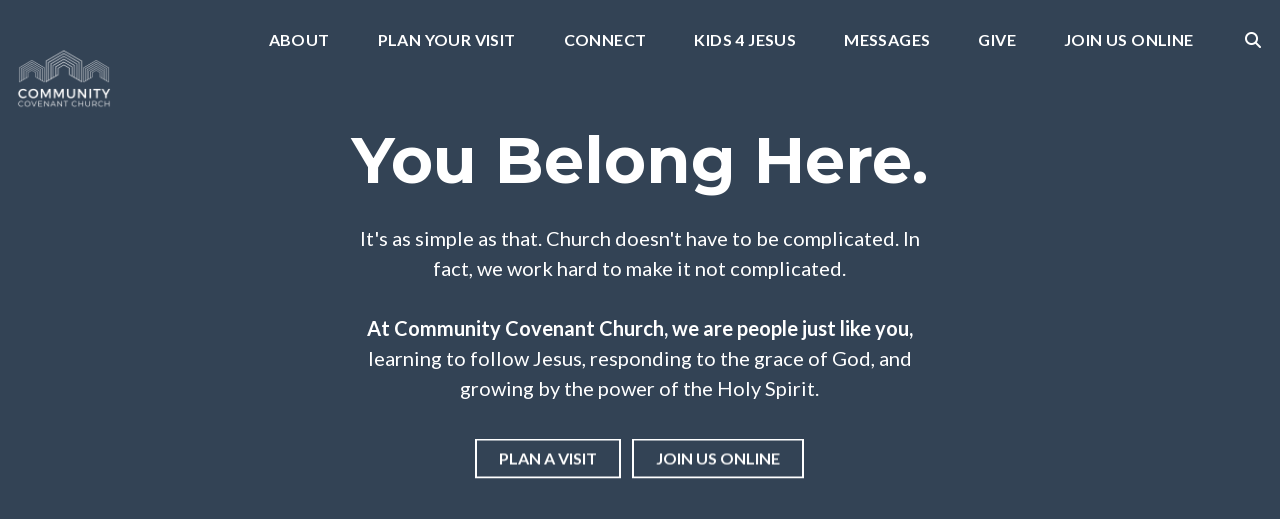

--- FILE ---
content_type: text/html; charset=UTF-8
request_url: https://covenantomaha.org/
body_size: 9456
content:
<!DOCTYPE html><!--[if lt IE 7]> <html class="no-js lt-ie9 lt-ie8 lt-ie7" lang="en-US"> <![endif]--><!--[if IE 7]> <html class="no-js lt-ie9 lt-ie8" lang="en-US"> <![endif]--><!--[if IE 8]> <html class="no-js lt-ie9" lang="en-US"> <![endif]--><!--[if gt IE 8]><!--> <html class="no-js" lang="en-US"> <!--<![endif]--><head> <meta charset="utf-8"> <title>Community Covenant Church</title> <meta name="viewport" content="width=device-width, initial-scale=1"> <link rel="profile" href="http://gmpg.org/xfn/11"> <link rel="pingback" href="https://covenantomaha.org/xmlrpc.php"> <link rel='dns-prefetch' href='//cdnjs.cloudflare.com'/><link rel='dns-prefetch' href='//covenantomaha.thechurchco.com'/><link rel='dns-prefetch' href='//s.w.org'/> <script type="text/javascript">
			window._wpemojiSettings = {"baseUrl":"https:\/\/s.w.org\/images\/core\/emoji\/2.3\/72x72\/","ext":".png","svgUrl":"https:\/\/s.w.org\/images\/core\/emoji\/2.3\/svg\/","svgExt":".svg","source":{"wpemoji":"https:\/\/covenantomaha.org\/wp-includes\/js\/wp-emoji.js?ver=2.8.0","twemoji":"https:\/\/covenantomaha.org\/wp-includes\/js\/twemoji.js?ver=2.8.0"}};
			( function( window, document, settings ) {
	var src, ready, ii, tests;

	/*
	 * Create a canvas element for testing native browser support
	 * of emoji.
	 */
	var canvas = document.createElement( 'canvas' );
	var context = canvas.getContext && canvas.getContext( '2d' );

	/**
	 * Check if two sets of Emoji characters render the same.
	 *
	 * @param set1 array Set of Emoji characters.
	 * @param set2 array Set of Emoji characters.
	 * @returns {boolean} True if the two sets render the same.
	 */
	function emojiSetsRenderIdentically( set1, set2 ) {
		var stringFromCharCode = String.fromCharCode;

		// Cleanup from previous test.
		context.clearRect( 0, 0, canvas.width, canvas.height );
		context.fillText( stringFromCharCode.apply( this, set1 ), 0, 0 );
		var rendered1 = canvas.toDataURL();

		// Cleanup from previous test.
		context.clearRect( 0, 0, canvas.width, canvas.height );
		context.fillText( stringFromCharCode.apply( this, set2 ), 0, 0 );
		var rendered2 = canvas.toDataURL();

		return rendered1 === rendered2;
	}

	/**
	 * Detect if the browser supports rendering emoji or flag emoji. Flag emoji are a single glyph
	 * made of two characters, so some browsers (notably, Firefox OS X) don't support them.
	 *
	 * @since 4.2.0
	 *
	 * @param type {String} Whether to test for support of "flag" or "emoji".
	 * @return {Boolean} True if the browser can render emoji, false if it cannot.
	 */
	function browserSupportsEmoji( type ) {
		var isIdentical;

		if ( ! context || ! context.fillText ) {
			return false;
		}

		/*
		 * Chrome on OS X added native emoji rendering in M41. Unfortunately,
		 * it doesn't work when the font is bolder than 500 weight. So, we
		 * check for bold rendering support to avoid invisible emoji in Chrome.
		 */
		context.textBaseline = 'top';
		context.font = '600 32px Arial';

		switch ( type ) {
			case 'flag':
				/*
				 * Test for UN flag compatibility. This is the least supported of the letter locale flags,
				 * so gives us an easy test for full support.
				 *
				 * To test for support, we try to render it, and compare the rendering to how it would look if
				 * the browser doesn't render it correctly ([U] + [N]).
				 */
				isIdentical = emojiSetsRenderIdentically(
					[ 55356, 56826, 55356, 56819 ],
					[ 55356, 56826, 8203, 55356, 56819 ]
				);

				if ( isIdentical ) {
					return false;
				}

				/*
				 * Test for English flag compatibility. England is a country in the United Kingdom, it
				 * does not have a two letter locale code but rather an five letter sub-division code.
				 *
				 * To test for support, we try to render it, and compare the rendering to how it would look if
				 * the browser doesn't render it correctly (black flag emoji + [G] + [B] + [E] + [N] + [G]).
				 */
				isIdentical = emojiSetsRenderIdentically(
					[ 55356, 57332, 56128, 56423, 56128, 56418, 56128, 56421, 56128, 56430, 56128, 56423, 56128, 56447 ],
					[ 55356, 57332, 8203, 56128, 56423, 8203, 56128, 56418, 8203, 56128, 56421, 8203, 56128, 56430, 8203, 56128, 56423, 8203, 56128, 56447 ]
				);

				return ! isIdentical;
			case 'emoji':
				/*
				 * Emoji 5 has fairies of all genders.
				 *
				 * To test for support, try to render a new emoji (fairy, male), then compares
				 * it to how it would look if the browser doesn't render it correctly
				 * (fairy + male sign).
				 */
				isIdentical = emojiSetsRenderIdentically(
					[ 55358, 56794, 8205, 9794, 65039 ],
					[ 55358, 56794, 8203, 9794, 65039 ]
				);
				return ! isIdentical;
		}

		return false;
	}

	function addScript( src ) {
		var script = document.createElement( 'script' );

		script.src = src;
		script.defer = script.type = 'text/javascript';
		document.getElementsByTagName( 'head' )[0].appendChild( script );
	}

	tests = Array( 'flag', 'emoji' );

	settings.supports = {
		everything: true,
		everythingExceptFlag: true
	};

	for( ii = 0; ii < tests.length; ii++ ) {
		settings.supports[ tests[ ii ] ] = browserSupportsEmoji( tests[ ii ] );

		settings.supports.everything = settings.supports.everything && settings.supports[ tests[ ii ] ];

		if ( 'flag' !== tests[ ii ] ) {
			settings.supports.everythingExceptFlag = settings.supports.everythingExceptFlag && settings.supports[ tests[ ii ] ];
		}
	}

	settings.supports.everythingExceptFlag = settings.supports.everythingExceptFlag && ! settings.supports.flag;

	settings.DOMReady = false;
	settings.readyCallback = function() {
		settings.DOMReady = true;
	};

	if ( ! settings.supports.everything ) {
		ready = function() {
			settings.readyCallback();
		};

		if ( document.addEventListener ) {
			document.addEventListener( 'DOMContentLoaded', ready, false );
			window.addEventListener( 'load', ready, false );
		} else {
			window.attachEvent( 'onload', ready );
			document.attachEvent( 'onreadystatechange', function() {
				if ( 'complete' === document.readyState ) {
					settings.readyCallback();
				}
			} );
		}

		src = settings.source || {};

		if ( src.concatemoji ) {
			addScript( src.concatemoji );
		} else if ( src.wpemoji && src.twemoji ) {
			addScript( src.twemoji );
			addScript( src.wpemoji );
		}
	}

} )( window, document, window._wpemojiSettings );
		</script> <style type="text/css">img.wp-smiley,img.emoji { display: inline !important; border: none !important; box-shadow: none !important; height: 1em !important; width: 1em !important; margin: 0 .07em !important; vertical-align: -0.1em !important; background: none !important; padding: 0 !important;}</style><link rel='stylesheet' id='thechurchco-theme-css' href='https://covenantomaha.org/wp-content/themes/church-emphasis/assets/dist/css/site.min.css?ver=2.0.8' type='text/css' media='all'/><script type='text/javascript' src='https://v1staticassets.thechurchco.com/includes/js/jquery/jquery.js?ver=1.12.4'></script><script type='text/javascript' src='https://v1staticassets.thechurchco.com/includes/js/jquery/jquery-migrate.js?ver=1.4.1'></script><script type='text/javascript' src='https://covenantomaha.org/wp-content/themes/church-emphasis/assets/dist/js/modernizr.min.js?ver=2.8.3'></script><link rel='https://api.w.org/' href='https://covenantomaha.org/wp-json/'/><link rel="EditURI" type="application/rsd+xml" title="RSD" href="https://covenantomaha.org/xmlrpc.php?rsd"/><link rel="wlwmanifest" type="application/wlwmanifest+xml" href="https://covenantomaha.org/wp-includes/wlwmanifest.xml"/> <meta name="generator" content="THECHURCHCO 2.8.0"><link rel='shortlink' href='https://covenantomaha.org/'/><link rel="alternate" type="application/json+oembed" href="https://covenantomaha.org/wp-json/oembed/1.0/embed?url=https%3A%2F%2Fcovenantomaha.org%2F"/><link rel="alternate" type="text/xml+oembed" href="https://covenantomaha.org/wp-json/oembed/1.0/embed?url=https%3A%2F%2Fcovenantomaha.org%2F&#038;format=xml"/><link href='https://fonts.googleapis.com/css?family=Montserrat:400,700|Lato:400,700,300' rel='stylesheet' type='text/css'><link rel="stylesheet" id="thechurchco-customizer-css" href="/api/v1/branding.css?v=1.61" type="text/css" media="all"/><meta name="robots" content="noodp"/><meta name="description" content="You Belong Here. Community Covenant Church, a diverse community of missional influencers in southwest Omaha, Nebraska, is filled with people just like you, learning to follow Jesus, responding to the grace of God, and growing by the power of the Holy Spirit."/><meta property="og:image" content="https://res.cloudinary.com/thechurchcoproduction/image/fetch/f_auto/https://thechurchco-production.s3.amazonaws.com/uploads/sites/3158/2021/02/Standard-Cover-Facebook-Share-Image-from-website.png"><meta property="og:title" content="Community Covenant Church - You Belong Here!"><meta property="og:description" content="You Belong Here. Community Covenant Church, a diverse community of missional influencers in southwest Omaha, Nebraska, is filled with people just like you, learning to follow Jesus, responding to the grace of God, and growing by the power of the Holy Spirit."><meta property="og:url" content="https://covenantomaha.org/"><meta property="og:site_name" content="Community Covenant Church"><meta property="og:type" content="website"/><meta name="twitter:card" content="summary"/><meta name="twitter:description" content="Community Covenant Church (Omaha) is a diverse community of missional influencers who gather to love God, love others, and make disciples."/><meta name="twitter:title" content="Community Covenant Church - You Belong Here!"/><meta name="twitter:site" content="@covomaha"/><meta name="twitter:image" content="https://res.cloudinary.com/thechurchcoproduction/image/fetch/f_auto/https://thechurchco-production.s3.amazonaws.com/uploads/sites/3158/2021/02/Full-Color-Square.png"/><link rel="canonical" href="https://covenantomaha.org/"/> <script>

			(function(i,s,o,g,r,a,m){i['GoogleAnalyticsObject']=r;i[r]=i[r]||function(){
				(i[r].q=i[r].q||[]).push(arguments)},i[r].l=1*new Date();a=s.createElement(o),
				m=s.getElementsByTagName(o)[0];a.async=1;a.src=g;m.parentNode.insertBefore(a,m)
			})(window,document,'script','//www.google-analytics.com/analytics.js','ga');

			// This Site
						
			
			// Global Tracking
			ga('create', "UA-73740581-4", {'name':'global'});
			ga('global.send', 'pageview');

		</script> <script async src="https://www.googletagmanager.com/gtag/js?id=G-XH16RT9B1H"></script> <script>
		window.dataLayer = window.dataLayer || [];
		function gtag(){dataLayer.push(arguments);}
		gtag('js', new Date());
		gtag('config', 'G-XH16RT9B1H',{'groups':'globaltracking'});
		 gtag('config', 'G-CMTJLBESD1',{'groups':'customer'}); 		</script> <meta name="google-site-verification" content="G-CMTJLBESD1"/> <script>

        var thechurchcoRecaptchas = [];

        // Recaptcha: Ninja
        var thechurchcoRecaptchaOnLoadCallback = function(){

            var $ = jQuery;
            var recaptchas = {};
            var rID = 0; 

            // Get All Ninja Forms

            $('.ninja-forms-cont').each(function(index){
                
                

                rID++;

                // Scope Form
                var $form = $(this);
                var form_id = $form.context.id+'_'+rID;

                // Tracking
                var tracking = $form.closest('[data-form-tracker]').attr('data-form-tracker');
               
                // Create Container
                var $container = $('<div class="field-wrap" data-tcc-google-recaptcha><div id="'+form_id+'_recaptcha">---RECAPTCHA---</div></div>');

                // Get Submit
                var $submitWrap = $form.find('.submit-wrap');

                // Check if we are in an Iframe or not.
                // Recaptchas don't work well in iFrames so we aren't going to use them.
                if ( self !== top ) {
                    // We need to pass the recaptcha check though so lets fake an answer.
                    var $fakeRecapcha = $('<input type="hidden" name="g-recaptcha-response" value="bypassrecaptcha" />');
                    $fakeRecapcha.insertBefore($submitWrap);
                    return;
                }


                // Insert
                $container.insertBefore($submitWrap)

                // Convert to ReCaptcha
                var wigdet = grecaptcha.render(form_id+'_recaptcha', {
                    'sitekey' : '6LdOFbYUAAAAANCAQ3n-0fCDwDEKpbUTRDCM1QBt',
                });

                thechurchcoRecaptchas.push(wigdet);

                // Clear Captcha on Submit
                $submitWrap.find('[type="submit"]').on('click',function(e){

                    // Track
                    var args = { 'send_to': 'globaltracking' }
                    if(tracking) {
                        gtag('event', tracking, {});
                        gtag('event', tracking, args);
                    }


                    // Reset
                    setTimeout(function(){
                        for(var i=0; i < thechurchcoRecaptchas.length; i++){
                            grecaptcha.reset(thechurchcoRecaptchas[i]);
                        }
                    },5000);
                })

            });

            // Signup Form.
            // if(window.Signup) window.Signup.setupGoogleRecaptcha();

        }

    </script> <link rel="icon" href="https://res.cloudinary.com/thechurchcoproduction/image/fetch/f_auto/https://thechurchco-production.s3.amazonaws.com/uploads/sites/3158/2020/12/cropped-FAVICON-Logo-Community-Covenant-Church-1-32x32.png" sizes="32x32"/><link rel="icon" href="https://res.cloudinary.com/thechurchcoproduction/image/fetch/f_auto/https://thechurchco-production.s3.amazonaws.com/uploads/sites/3158/2020/12/cropped-FAVICON-Logo-Community-Covenant-Church-1-192x192.png" sizes="192x192"/><link rel="apple-touch-icon-precomposed" href="https://res.cloudinary.com/thechurchcoproduction/image/fetch/f_auto/https://thechurchco-production.s3.amazonaws.com/uploads/sites/3158/2020/12/cropped-FAVICON-Logo-Community-Covenant-Church-1-180x180.png"/><meta name="msapplication-TileImage" content="https://res.cloudinary.com/thechurchcoproduction/image/fetch/f_auto/https://thechurchco-production.s3.amazonaws.com/uploads/sites/3158/2020/12/cropped-FAVICON-Logo-Community-Covenant-Church-1-270x270.png"/> <style type="text/css" id="wp-custom-css"> .force-square .row-column.image-type-circle .image { max-width: none;}.force-square .row-column.image-type-circle .image img { border-radius: 0;}.page-id-215 footer { display:none; }.page-id-215 ul.menu-primary { visibility: hidden; }.page-id-1040 footer { display:none; }.page-id-1040 ul.menu-primary { visibility: hidden; }.page-id-627 footer { display:none; }.page-id-627 ul.menu-primary { visibility: hidden; }.page-id-1097 footer { display:none; }.page-id-1097 ul.menu-primary { visibility: hidden; }.page-id-1032 footer { display:none; }.page-id-1032 ul.menu-primary { visibility: hidden; }/** Single Column Text Column **/@media (min-width: 768px){.text-columns-row .row-content .text-column-text.column-twelve { width: 62.66667%; margin-left: 18.66667%; margin-right: 2%; }}.wide-text-column.text-columns-row .row-content .text-column-text.column-twelve { width: 96%; margin-left: 2%; margin-right: 2%;}/* My Favorite Upgrades :) */.row .row-text,.row-column p{ opacity: 1;}.row-header .row-title:after { display: none;}.row-header .row-title { font-size: 2.5em; margin-bottom: 0;}.row-header .row-text { margin-top: 0;}.row-header .row-defaults { -ms-transform: translateY(0vh) !important; transform: translateY(0vh) !important;}header .header-title, header .header-subtitle { font-weight: bold !important;}header .header-text { font-weight: 500;}h1, h2, h3, h4, h5, h6, header .header-title, header .header-subtitle { text-transform: none; letter-spacing: 0; }header.no-image { height: auto; position: initial; z-index: 20; padding-top: 3em; padding-bottom: 3em; }header.no-image .header-content { position: relative; top: 0; transform: none; padding-bottom: 2em; padding-top: 2em; float: left; width: 100%; }.row.-no-defaults.image-type-imageonly { padding-top: 0;}.card .author .author-profile-picture img { display: none; }/** MENU FIX ***/ul.menu-primary > li ul { min-width: 200px; font-size: 0.875em; }ul.menu-primary > li ul li > a { padding: 1em; transition: all 0.5s cubic-bezier(0.33, 0, 0.19, 1) !important; }ul.menu-primary > li ul li > a:hover { opacity: 1 !important; padding-left: 2em !important;}ul.menu-primary > li ul li:first-child a { border-top-left-radius: 0.25em; border-top-right-radius: 0.25em;}ul.menu-primary > li ul li:last-child a { border-bottom-left-radius: 0.25em; border-bottom-right-radius: 0.25em;}.column-left .row-column { text-align: left;}@media (max-width: 768px){ .row-header .row-title { font-size: 2em; }} </style> </head><body class="home page-template-default page page-id-7 thechurchco-default thechurchco-theme-church-emphasis"><main class="tcc-main-content"> <div class="top-bar navigation-display-solid scroll"> <div class="top-bar-container"> <div class="logo logo-square large"><a href="/"><img src="https://res.cloudinary.com/thechurchcoproduction/image/fetch/f_auto/https://thechurchco-production.s3.amazonaws.com/uploads/sites/3158/2021/04/Logo-Community-Covenant-Church-1600-x-1600.png" loading="lazy"></a></div> <nav class="primary"> <ul id="menu-main-menu-1" class="menu-primary"><li class="menu-item menu-item-type-custom menu-item-object-custom menu-item-has-children menu-item-405"><a>About</a><ul class="sub-menu"> <li class="menu-item menu-item-type-post_type menu-item-object-page menu-item-50"><a href="https://covenantomaha.org/missionvision/">Mission &amp; Vision</a></li> <li class="menu-item menu-item-type-post_type menu-item-object-page menu-item-2445"><a href="https://covenantomaha.org/leadership/">Leadership</a></li> <li class="menu-item menu-item-type-post_type menu-item-object-page menu-item-436"><a href="https://covenantomaha.org/beliefs/">What We Believe</a></li></ul></li><li class="menu-item menu-item-type-post_type menu-item-object-page menu-item-237"><a href="https://covenantomaha.org/planyourvisit/">Plan Your Visit</a></li><li class="menu-item menu-item-type-custom menu-item-object-custom menu-item-has-children menu-item-406"><a>Connect</a><ul class="sub-menu"> <li class="menu-item menu-item-type-post_type menu-item-object-page menu-item-239"><a href="https://covenantomaha.org/kids/">Community Kids</a></li> <li class="menu-item menu-item-type-post_type menu-item-object-page menu-item-2376"><a href="https://covenantomaha.org/45club/">45 Club (4th &amp; 5th Grade)</a></li> <li class="menu-item menu-item-type-post_type menu-item-object-page menu-item-2444"><a href="https://covenantomaha.org/students/">High School &amp; Middle School Ministry</a></li> <li class="menu-item menu-item-type-post_type menu-item-object-page menu-item-236"><a href="https://covenantomaha.org/groups/">Community Groups</a></li> <li class="menu-item menu-item-type-post_type menu-item-object-page menu-item-235"><a href="https://covenantomaha.org/prayer/">Prayer Request</a></li> <li class="menu-item menu-item-type-custom menu-item-object-custom menu-item-1470"><a href="https://covenantomaha.breezechms.com/login">Online Database</a></li></ul></li><li class="menu-item menu-item-type-post_type menu-item-object-page menu-item-1609"><a href="https://covenantomaha.org/k4j/">Kids 4 Jesus</a></li><li class="menu-item menu-item-type-post_type menu-item-object-page menu-item-129"><a href="https://covenantomaha.org/messages/">Messages</a></li><li class="menu-item menu-item-type-post_type menu-item-object-page menu-item-137"><a href="https://covenantomaha.org/give/">Give</a></li><li class="menu-item menu-item-type-post_type menu-item-object-page menu-item-238"><a href="https://covenantomaha.org/live/">Join Us Online</a></li><li class="search-link"><a href="/?s="><span class="icon icon-search"></span></a></li></ul> </nav> <nav class="mobile"> <ul id="menu-main-menu-2" class="menu-mobile"><li class="menu-item menu-item-type-custom menu-item-object-custom menu-item-has-children menu-item-405"><a>About</a><ul class="sub-menu"> <li class="menu-item menu-item-type-post_type menu-item-object-page menu-item-50"><a href="https://covenantomaha.org/missionvision/">Mission &amp; Vision</a></li> <li class="menu-item menu-item-type-post_type menu-item-object-page menu-item-2445"><a href="https://covenantomaha.org/leadership/">Leadership</a></li> <li class="menu-item menu-item-type-post_type menu-item-object-page menu-item-436"><a href="https://covenantomaha.org/beliefs/">What We Believe</a></li></ul></li><li class="menu-item menu-item-type-post_type menu-item-object-page menu-item-237"><a href="https://covenantomaha.org/planyourvisit/">Plan Your Visit</a></li><li class="menu-item menu-item-type-custom menu-item-object-custom menu-item-has-children menu-item-406"><a>Connect</a><ul class="sub-menu"> <li class="menu-item menu-item-type-post_type menu-item-object-page menu-item-239"><a href="https://covenantomaha.org/kids/">Community Kids</a></li> <li class="menu-item menu-item-type-post_type menu-item-object-page menu-item-2376"><a href="https://covenantomaha.org/45club/">45 Club (4th &amp; 5th Grade)</a></li> <li class="menu-item menu-item-type-post_type menu-item-object-page menu-item-2444"><a href="https://covenantomaha.org/students/">High School &amp; Middle School Ministry</a></li> <li class="menu-item menu-item-type-post_type menu-item-object-page menu-item-236"><a href="https://covenantomaha.org/groups/">Community Groups</a></li> <li class="menu-item menu-item-type-post_type menu-item-object-page menu-item-235"><a href="https://covenantomaha.org/prayer/">Prayer Request</a></li> <li class="menu-item menu-item-type-custom menu-item-object-custom menu-item-1470"><a href="https://covenantomaha.breezechms.com/login">Online Database</a></li></ul></li><li class="menu-item menu-item-type-post_type menu-item-object-page menu-item-1609"><a href="https://covenantomaha.org/k4j/">Kids 4 Jesus</a></li><li class="menu-item menu-item-type-post_type menu-item-object-page menu-item-129"><a href="https://covenantomaha.org/messages/">Messages</a></li><li class="menu-item menu-item-type-post_type menu-item-object-page menu-item-137"><a href="https://covenantomaha.org/give/">Give</a></li><li class="menu-item menu-item-type-post_type menu-item-object-page menu-item-238"><a href="https://covenantomaha.org/live/">Join Us Online</a></li><li class="search-link"><a href="/?s="><span class="icon icon-search"></span></a></li></ul> <div class="menu-mobile-handle-container"> <span class="menu-mobile-handle-top"></span> <span class="menu-mobile-handle-middle"></span> <span class="menu-mobile-handle-bottom"></span> </div> </nav> </div></div> <header class="color -align-center brandbg"> <div class="container"> <div class="header-content"> <h1 class="header-title long-text"><br>You Belong Here.</h1> <div class="header-text">It's as simple as that. Church doesn't have to be complicated. In fact, we work hard to make it not complicated. <br><br><b> At Community Covenant Church, we are people just like you, </b> learning to follow Jesus, responding to the grace of God, and growing by the power of the Holy Spirit.</div> <nav class="header-buttons"> <a href="https://covenantomaha.org/planyourvisit/" class="button-outlined single-line" target="_blank"> <span class="text">Plan a Visit</span></a> <a href="https://covenantomaha.org/live/" class="button-outlined single-line" target="_blank"> <span class="text">Join Us Online</span></a> </nav> </div> </div></header> <section class="row basic-row lightbg -align-default " > <div class="container"> <div class="row-defaults"> <h3 class="row-title default fx-default" style="color: #000000; font-weight: 900; text-align: center;" >Welcome To Community Covenant Church!</h3> <div class="row-text default fx-default" style="color: #000000; font-weight: 900; text-align: default;" ><p>Each and every day, God is transforming us to be a diverse community of missional influencers empowered to love God, love people, and make disciples.</p></div> <div class="row-buttons "> <a href="https://covenantomaha.org/missionvision/" class="button-outlined single-line" target="_blank"><span class="text">More About Us</span></a> </div> </div> </div> </section><section class="row blog-row secondbg -align-center " > <div class="container"> <div class="row-defaults"> <h3 class="row-title default fx-default" style="font-weight: default; text-align: default;" >Spend time with God in His Word!</h3> <div class="row-text default fx-default" style="font-weight: 800; text-align: center;" ><p>Check out the latest devotional that accompanies our current Message series!</p><p><img style="width: 70%;" src="https://thechurchco-production.s3.amazonaws.com/uploads/sites/3158/2026/01/Invited-By-Jesus-Facebook-2026.jpg" alt="Invited By Jesus"/></p></div> <div class="row-buttons has-wrapped-text"> <a href="sms:+18332701283?body=invited"" class="button-outlined double-line" target="_blank"><span class="text">Sign up to receive the Devo text each day. (Text the word 'invited' to 833.270.1283)</span></a> </div> </div> <div class="row-content"> <article class="card column-twelve post"> <a href="https://covenantomaha.org/2026/01/invited-by-jesus-week-2-day-5/"> <div class="content"> <h6>Invited By Jesus &#8211; Week 2 Day 5</h6> <div class="excerpt">WEEK 2 // DAY 5 STAYING CLOSE Read John 1:35-50 The disciples didn&#8217;t just visit Jesus briefly—they stay. They spend the day with...</div> <div class="author"> <div class="author-profile-picture"> <div class="author-profile-picture"> <a href="/author/covenantomaha"><img src="https://covenantomaha.org/wp-content/themes/church-emphasis/assets/dist/img/default-avatar.jpg" loading="lazy"></a> </div> </div></div> </div> </a></article> </div> </div> </section><section class="row service-times-row brandbg -align-default " > <div class="container"> <div class="row-defaults"> <h3 class="row-title default fx-default" style="font-weight: default; text-align: default;" >Join Us This Weekend!</h3> <div class="row-text default fx-default" style="font-weight: 800; text-align: center;" ><p>Worship with us on-site or online <br/> Sunday Mornings // 10:30am</p><p>We meet every Sunday morning. We'd love to get to know you. Join us for our next service!</p></div> <div class="row-buttons "> <a href="https://goo.gl/maps/vHoDKPusmuJb5BXo6" class="button-outlined single-line" target="_blank"><span class="text">Get Directions</span></a> <a href="https://covenantomaha.org/live/" class="button-outlined single-line" target="_blank"><span class="text">Watch Online</span></a> <a href="https://covenantomaha.org/give/" class="button-outlined single-line" target="_blank"><span class="text">Give Now</span></a> </div> </div> <div class="row-content service-times"> </div> </div> </section><section class="row row-single-element htmlembed-row lightbg -align-default " > <div class="container"> <div class="row-defaults"> <h3 class="row-title h3 fx-default" style="font-weight: 800; text-align: default;" >We're just down the street.</h3> </div> <div class="row-content"> <div class="row-content-wrap"> <div style="justify-content: center; display: flex;"><iframe src="https://www.google.com/maps/embed?pb=!1m18!1m12!1m3!1d3001.6876288732437!2d-96.1635023844022!3d41.20678331513425!2m3!1f0!2f0!3f0!3m2!1i1024!2i768!4f13.1!3m3!1m2!1s0x8793f1508e2e86ff%3A0x84ade967b65abf70!2sCommunity%20Covenant%20Church!5e0!3m2!1sen!2sus!4v1613706738373!5m2!1sen!2sus" width="800" height="351" frameborder="0" style="border:0;" aria-hidden="false" tabindex="0"></iframe></div> </div> </div> </section><section class="row row-single-element htmlembed-row thirdbg row-color-match -align-default " > <div class="container"> <div class="row-defaults"> <h3 class="row-title h3 fx-default" style="font-weight: 800; text-align: default;" >Latest Message</h3> <div class="row-text " ><p>Whether we missed you this past Sunday, or you want to listen again, you can catch up on all the recent messages right here.</p></div> </div> <div class="row-content"> <div class="row-content-wrap"> <div style="justify-content: center; display: flex;"><iframe class="responsive" width="560" height="315" src="https://www.youtube-nocookie.com/embed/videoseries?list=PL4QAMuecrUPeIQdyC6WXivteTdFLkjFCo&modestbranding=0&controls=1&showinfo=0" frameborder="0" allow="accelerometer; autoplay; clipboard-write; encrypted-media; gyroscope; picture-in-picture" allowfullscreen></iframe></div> </div> </div> </section><section class="row basic-row thirdbg -align-center " > <div class="container"> <div class="row-defaults"> <div class="row-buttons "> <a href="https://covenantomaha.org/messages/" class="button-outlined single-line" target="_blank"><span class="text">Browse Messages</span></a> </div> </div> </div> </section><section class="row social-row lightbg -align-default -last-row " > <div class="container"> <div class="row-defaults"> <h3 class="row-title " >Connect With Us</h3> <div class="row-text " ><p>We're on social media! Engage with us and stay connected every day!</p></div> <div class="row-buttons row-multi-buttons"> <a href="fb.com/covenantomaha" class="button-outlined single-line" target="_blank"><span class="text">Facebook</span></a> <a href="twitter.com/covomaha" class="button-outlined single-line" target="_blank"><span class="text">Twitter</span></a> <a href="instagram.com/covomaha" class="button-outlined single-line" target="_blank"><span class="text">Instagram</span></a> <a href="https://www.youtube.com/channel/UCsUtMcGWW3hRZxKoXZhaAtA" class="button-outlined single-line" target="_blank"><span class="text">YouTube</span></a> </div> </div> <div class="row-content"> <div class="social-feed-instagram" data-social="instagram" data-social-search-by="username" data-social-hashtag="" data-social-username="@covomaha" data-social-limit="9" > <div class="tccloader"><span class="icon-check"></span></div></div> </div> </div> </section> <footer class="default row icon-columns-row" id="contact"> <div class="container"> <div class="contact-wrap"> <div class="row-column column-three"> <p> <a href="mailto:office@covenantomaha.org" aria-label="Contact us via email"> <span class="icon icon-mail" aria-hidden="true"></span> <span class="sr-only">Contact us via email</span> </a> </p> <h6>Email</h6> <p><a href="mailto:office@covenantomaha.org">office@covenantomaha.org</a></p> </div> <div class="row-column column-three"> <p> <a href="tel:402.895.7433" aria-label="Call us at 402.895.7433"> <span class="icon icon-phone" aria-hidden="true"></span> <span class="sr-only">Call us at 402.895.7433</span> </a> </p> <h6>Phone</h6> <p><a href="tel:402.895.7433">402.895.7433</a></p> </div> <div class="row-column column-three"> <p> <a href="https://goo.gl/maps/vHoDKPusmuJb5BXo6" target="_blank" aria-label="View map of our location"> <span class="icon icon-location" aria-hidden="true"></span> <span class="sr-only">View map of our location</span> </a> </p> <h6>Address</h6> <p><a href="https://goo.gl/maps/vHoDKPusmuJb5BXo6" target="_blank">15770 Q Street, Omaha</a></p> </div> <div class="row-column column-three"> <p> <a href="https://covenantomaha.thechurchco.com/give#waystogive" target="_blank" aria-label="Give online"> <span class="icon icon-credit-card" aria-hidden="true"></span> <span class="sr-only">Give online</span> </a> </p> <h6>Give</h6> <p><a href="https://covenantomaha.thechurchco.com/give#waystogive" target="_blank">Give Online</a></p> </div> </div> <div class="social"> <a target="_blank" href="https://www.facebook.com/covenantomaha"><span class="icon-facebook"></span></a> <a target="_blank" href="https://www.twitter.com/covomaha"><span class="icon-twitter"></span></a> <a target="_blank" href="https://www.instagram.com/covomaha"><span class="icon-instagram"></span></a> <a target="_blank" href="https://www.youtube.com/@covenantomaha"><span class="icon-play"></span></a> <a target="_blank" href="https://open.spotify.com/user/dbgojg16j41g0spo6k0upozbj"><span class="icon-spotify"></span></a> </div> <div class="footer-nav"> </div> <div class="copyright">&copy; 2026 Community Covenant Church</div> </div> <div class="rep-platform"><a target="_blank" href="https://thechurchco.com/?utm_source=v1site&utm_medium=covenantomaha.org&utm_campaign=footer&utm_id=footer">The Church Co</a></div> </footer> <TCCAnnouncements site="https://covenantomaha.org" theme="emphasis" pid="7" time="6000"> </TCCAnnouncements> <script> function nativePostMessage(action, data){ if (!window.parent) return; var customData = { action, data }; window.parent.postMessage(JSON.parse(JSON.stringify(customData)), '*') } var TCCBroadcastResize = function(){setTimeout(function(){if(!window.parent) return;window.parent.postMessage(JSON.parse(JSON.stringify({action:'RESIZE_PARENT',data: {height: document.documentElement.offsetHeight,origin: window.location.href}})), '*')},250)} document.addEventListener("DOMContentLoaded", function(){TCCBroadcastResize();}); function inIframe(){ try { return window.self !== window.top; } catch (e) { return true; } } // Some embeds aren't part of web components we need to resize on an interval if(inIframe()){ // On Load nativePostMessage('RESIZE_PARENT', {height: document.documentElement.offsetHeight,origin: window.location.href}) // Every Three Seconds setInterval(function(){nativePostMessage('RESIZE_PARENT', {height: document.documentElement.offsetHeight,origin: window.location.href})},3000) } </script> <script src="https://www.google.com/recaptcha/api.js?onload=thechurchcoRecaptchaOnLoadCallback&render=explicit" async defer></script> <script> "use strict"; !function() { var t = window.driftt = window.drift = window.driftt || []; if (!t.init) { if (t.invoked) return void (window.console && console.error && console.error("Drift snippet included twice.")); t.invoked = !0, t.methods = [ "identify", "config", "track", "reset", "debug", "show", "ping", "page", "hide", "off", "on" ], t.factory = function(e) { return function() { var n = Array.prototype.slice.call(arguments); return n.unshift(e), t.push(n), t; }; }, t.methods.forEach(function(e) { t[e] = t.factory(e); }), t.load = function(t) { var e = 3e5, n = Math.ceil(new Date() / e) * e, o = document.createElement("script"); o.type = "text/javascript", o.async = !0, o.crossorigin = "anonymous", o.src = "https://js.driftt.com/include/" + n + "/" + t + ".js"; var i = document.getElementsByTagName("script")[0]; i.parentNode.insertBefore(o, i); }; } }(); drift.SNIPPET_VERSION = '0.3.1'; drift.load('fe5e8ypmy328'); </script> <script type='text/javascript' src='https://cdnjs.cloudflare.com/ajax/libs/jquery-cookie/1.4.1/jquery.cookie.min.js?ver=1.4.1'></script><script type='text/javascript' src='https://covenantomaha.org/wp-content/plugins/thechurchco/plugins/social/assets/social.js?ver=1.4'></script><script type='text/javascript' src='https://covenantomaha.org/wp-content/themes/church-emphasis/assets/dist/js/site.js?ver=2.0.8'></script><script type='text/javascript' src='https://v1staticassets.thechurchco.com/includes/js/wp-embed.js?ver=tcc2.8.0'></script> </main></body></html>
<!--compressed, size saved 6.14%. From 39168 bytes, now 36762 bytes-->

--- FILE ---
content_type: text/html; charset=utf-8
request_url: https://www.youtube-nocookie.com/embed/videoseries?list=PL4QAMuecrUPeIQdyC6WXivteTdFLkjFCo&modestbranding=0&controls=1&showinfo=0
body_size: 58031
content:
<!DOCTYPE html><html lang="en" dir="ltr" data-cast-api-enabled="true"><head><meta name="viewport" content="width=device-width, initial-scale=1"><script nonce="64MYAZHiOyqCqZFrLJDDwQ">if ('undefined' == typeof Symbol || 'undefined' == typeof Symbol.iterator) {delete Array.prototype.entries;}</script><style name="www-roboto" nonce="DXUassotz8MORIuyoUI_fg">@font-face{font-family:'Roboto';font-style:normal;font-weight:400;font-stretch:100%;src:url(//fonts.gstatic.com/s/roboto/v48/KFO7CnqEu92Fr1ME7kSn66aGLdTylUAMa3GUBHMdazTgWw.woff2)format('woff2');unicode-range:U+0460-052F,U+1C80-1C8A,U+20B4,U+2DE0-2DFF,U+A640-A69F,U+FE2E-FE2F;}@font-face{font-family:'Roboto';font-style:normal;font-weight:400;font-stretch:100%;src:url(//fonts.gstatic.com/s/roboto/v48/KFO7CnqEu92Fr1ME7kSn66aGLdTylUAMa3iUBHMdazTgWw.woff2)format('woff2');unicode-range:U+0301,U+0400-045F,U+0490-0491,U+04B0-04B1,U+2116;}@font-face{font-family:'Roboto';font-style:normal;font-weight:400;font-stretch:100%;src:url(//fonts.gstatic.com/s/roboto/v48/KFO7CnqEu92Fr1ME7kSn66aGLdTylUAMa3CUBHMdazTgWw.woff2)format('woff2');unicode-range:U+1F00-1FFF;}@font-face{font-family:'Roboto';font-style:normal;font-weight:400;font-stretch:100%;src:url(//fonts.gstatic.com/s/roboto/v48/KFO7CnqEu92Fr1ME7kSn66aGLdTylUAMa3-UBHMdazTgWw.woff2)format('woff2');unicode-range:U+0370-0377,U+037A-037F,U+0384-038A,U+038C,U+038E-03A1,U+03A3-03FF;}@font-face{font-family:'Roboto';font-style:normal;font-weight:400;font-stretch:100%;src:url(//fonts.gstatic.com/s/roboto/v48/KFO7CnqEu92Fr1ME7kSn66aGLdTylUAMawCUBHMdazTgWw.woff2)format('woff2');unicode-range:U+0302-0303,U+0305,U+0307-0308,U+0310,U+0312,U+0315,U+031A,U+0326-0327,U+032C,U+032F-0330,U+0332-0333,U+0338,U+033A,U+0346,U+034D,U+0391-03A1,U+03A3-03A9,U+03B1-03C9,U+03D1,U+03D5-03D6,U+03F0-03F1,U+03F4-03F5,U+2016-2017,U+2034-2038,U+203C,U+2040,U+2043,U+2047,U+2050,U+2057,U+205F,U+2070-2071,U+2074-208E,U+2090-209C,U+20D0-20DC,U+20E1,U+20E5-20EF,U+2100-2112,U+2114-2115,U+2117-2121,U+2123-214F,U+2190,U+2192,U+2194-21AE,U+21B0-21E5,U+21F1-21F2,U+21F4-2211,U+2213-2214,U+2216-22FF,U+2308-230B,U+2310,U+2319,U+231C-2321,U+2336-237A,U+237C,U+2395,U+239B-23B7,U+23D0,U+23DC-23E1,U+2474-2475,U+25AF,U+25B3,U+25B7,U+25BD,U+25C1,U+25CA,U+25CC,U+25FB,U+266D-266F,U+27C0-27FF,U+2900-2AFF,U+2B0E-2B11,U+2B30-2B4C,U+2BFE,U+3030,U+FF5B,U+FF5D,U+1D400-1D7FF,U+1EE00-1EEFF;}@font-face{font-family:'Roboto';font-style:normal;font-weight:400;font-stretch:100%;src:url(//fonts.gstatic.com/s/roboto/v48/KFO7CnqEu92Fr1ME7kSn66aGLdTylUAMaxKUBHMdazTgWw.woff2)format('woff2');unicode-range:U+0001-000C,U+000E-001F,U+007F-009F,U+20DD-20E0,U+20E2-20E4,U+2150-218F,U+2190,U+2192,U+2194-2199,U+21AF,U+21E6-21F0,U+21F3,U+2218-2219,U+2299,U+22C4-22C6,U+2300-243F,U+2440-244A,U+2460-24FF,U+25A0-27BF,U+2800-28FF,U+2921-2922,U+2981,U+29BF,U+29EB,U+2B00-2BFF,U+4DC0-4DFF,U+FFF9-FFFB,U+10140-1018E,U+10190-1019C,U+101A0,U+101D0-101FD,U+102E0-102FB,U+10E60-10E7E,U+1D2C0-1D2D3,U+1D2E0-1D37F,U+1F000-1F0FF,U+1F100-1F1AD,U+1F1E6-1F1FF,U+1F30D-1F30F,U+1F315,U+1F31C,U+1F31E,U+1F320-1F32C,U+1F336,U+1F378,U+1F37D,U+1F382,U+1F393-1F39F,U+1F3A7-1F3A8,U+1F3AC-1F3AF,U+1F3C2,U+1F3C4-1F3C6,U+1F3CA-1F3CE,U+1F3D4-1F3E0,U+1F3ED,U+1F3F1-1F3F3,U+1F3F5-1F3F7,U+1F408,U+1F415,U+1F41F,U+1F426,U+1F43F,U+1F441-1F442,U+1F444,U+1F446-1F449,U+1F44C-1F44E,U+1F453,U+1F46A,U+1F47D,U+1F4A3,U+1F4B0,U+1F4B3,U+1F4B9,U+1F4BB,U+1F4BF,U+1F4C8-1F4CB,U+1F4D6,U+1F4DA,U+1F4DF,U+1F4E3-1F4E6,U+1F4EA-1F4ED,U+1F4F7,U+1F4F9-1F4FB,U+1F4FD-1F4FE,U+1F503,U+1F507-1F50B,U+1F50D,U+1F512-1F513,U+1F53E-1F54A,U+1F54F-1F5FA,U+1F610,U+1F650-1F67F,U+1F687,U+1F68D,U+1F691,U+1F694,U+1F698,U+1F6AD,U+1F6B2,U+1F6B9-1F6BA,U+1F6BC,U+1F6C6-1F6CF,U+1F6D3-1F6D7,U+1F6E0-1F6EA,U+1F6F0-1F6F3,U+1F6F7-1F6FC,U+1F700-1F7FF,U+1F800-1F80B,U+1F810-1F847,U+1F850-1F859,U+1F860-1F887,U+1F890-1F8AD,U+1F8B0-1F8BB,U+1F8C0-1F8C1,U+1F900-1F90B,U+1F93B,U+1F946,U+1F984,U+1F996,U+1F9E9,U+1FA00-1FA6F,U+1FA70-1FA7C,U+1FA80-1FA89,U+1FA8F-1FAC6,U+1FACE-1FADC,U+1FADF-1FAE9,U+1FAF0-1FAF8,U+1FB00-1FBFF;}@font-face{font-family:'Roboto';font-style:normal;font-weight:400;font-stretch:100%;src:url(//fonts.gstatic.com/s/roboto/v48/KFO7CnqEu92Fr1ME7kSn66aGLdTylUAMa3OUBHMdazTgWw.woff2)format('woff2');unicode-range:U+0102-0103,U+0110-0111,U+0128-0129,U+0168-0169,U+01A0-01A1,U+01AF-01B0,U+0300-0301,U+0303-0304,U+0308-0309,U+0323,U+0329,U+1EA0-1EF9,U+20AB;}@font-face{font-family:'Roboto';font-style:normal;font-weight:400;font-stretch:100%;src:url(//fonts.gstatic.com/s/roboto/v48/KFO7CnqEu92Fr1ME7kSn66aGLdTylUAMa3KUBHMdazTgWw.woff2)format('woff2');unicode-range:U+0100-02BA,U+02BD-02C5,U+02C7-02CC,U+02CE-02D7,U+02DD-02FF,U+0304,U+0308,U+0329,U+1D00-1DBF,U+1E00-1E9F,U+1EF2-1EFF,U+2020,U+20A0-20AB,U+20AD-20C0,U+2113,U+2C60-2C7F,U+A720-A7FF;}@font-face{font-family:'Roboto';font-style:normal;font-weight:400;font-stretch:100%;src:url(//fonts.gstatic.com/s/roboto/v48/KFO7CnqEu92Fr1ME7kSn66aGLdTylUAMa3yUBHMdazQ.woff2)format('woff2');unicode-range:U+0000-00FF,U+0131,U+0152-0153,U+02BB-02BC,U+02C6,U+02DA,U+02DC,U+0304,U+0308,U+0329,U+2000-206F,U+20AC,U+2122,U+2191,U+2193,U+2212,U+2215,U+FEFF,U+FFFD;}@font-face{font-family:'Roboto';font-style:normal;font-weight:500;font-stretch:100%;src:url(//fonts.gstatic.com/s/roboto/v48/KFO7CnqEu92Fr1ME7kSn66aGLdTylUAMa3GUBHMdazTgWw.woff2)format('woff2');unicode-range:U+0460-052F,U+1C80-1C8A,U+20B4,U+2DE0-2DFF,U+A640-A69F,U+FE2E-FE2F;}@font-face{font-family:'Roboto';font-style:normal;font-weight:500;font-stretch:100%;src:url(//fonts.gstatic.com/s/roboto/v48/KFO7CnqEu92Fr1ME7kSn66aGLdTylUAMa3iUBHMdazTgWw.woff2)format('woff2');unicode-range:U+0301,U+0400-045F,U+0490-0491,U+04B0-04B1,U+2116;}@font-face{font-family:'Roboto';font-style:normal;font-weight:500;font-stretch:100%;src:url(//fonts.gstatic.com/s/roboto/v48/KFO7CnqEu92Fr1ME7kSn66aGLdTylUAMa3CUBHMdazTgWw.woff2)format('woff2');unicode-range:U+1F00-1FFF;}@font-face{font-family:'Roboto';font-style:normal;font-weight:500;font-stretch:100%;src:url(//fonts.gstatic.com/s/roboto/v48/KFO7CnqEu92Fr1ME7kSn66aGLdTylUAMa3-UBHMdazTgWw.woff2)format('woff2');unicode-range:U+0370-0377,U+037A-037F,U+0384-038A,U+038C,U+038E-03A1,U+03A3-03FF;}@font-face{font-family:'Roboto';font-style:normal;font-weight:500;font-stretch:100%;src:url(//fonts.gstatic.com/s/roboto/v48/KFO7CnqEu92Fr1ME7kSn66aGLdTylUAMawCUBHMdazTgWw.woff2)format('woff2');unicode-range:U+0302-0303,U+0305,U+0307-0308,U+0310,U+0312,U+0315,U+031A,U+0326-0327,U+032C,U+032F-0330,U+0332-0333,U+0338,U+033A,U+0346,U+034D,U+0391-03A1,U+03A3-03A9,U+03B1-03C9,U+03D1,U+03D5-03D6,U+03F0-03F1,U+03F4-03F5,U+2016-2017,U+2034-2038,U+203C,U+2040,U+2043,U+2047,U+2050,U+2057,U+205F,U+2070-2071,U+2074-208E,U+2090-209C,U+20D0-20DC,U+20E1,U+20E5-20EF,U+2100-2112,U+2114-2115,U+2117-2121,U+2123-214F,U+2190,U+2192,U+2194-21AE,U+21B0-21E5,U+21F1-21F2,U+21F4-2211,U+2213-2214,U+2216-22FF,U+2308-230B,U+2310,U+2319,U+231C-2321,U+2336-237A,U+237C,U+2395,U+239B-23B7,U+23D0,U+23DC-23E1,U+2474-2475,U+25AF,U+25B3,U+25B7,U+25BD,U+25C1,U+25CA,U+25CC,U+25FB,U+266D-266F,U+27C0-27FF,U+2900-2AFF,U+2B0E-2B11,U+2B30-2B4C,U+2BFE,U+3030,U+FF5B,U+FF5D,U+1D400-1D7FF,U+1EE00-1EEFF;}@font-face{font-family:'Roboto';font-style:normal;font-weight:500;font-stretch:100%;src:url(//fonts.gstatic.com/s/roboto/v48/KFO7CnqEu92Fr1ME7kSn66aGLdTylUAMaxKUBHMdazTgWw.woff2)format('woff2');unicode-range:U+0001-000C,U+000E-001F,U+007F-009F,U+20DD-20E0,U+20E2-20E4,U+2150-218F,U+2190,U+2192,U+2194-2199,U+21AF,U+21E6-21F0,U+21F3,U+2218-2219,U+2299,U+22C4-22C6,U+2300-243F,U+2440-244A,U+2460-24FF,U+25A0-27BF,U+2800-28FF,U+2921-2922,U+2981,U+29BF,U+29EB,U+2B00-2BFF,U+4DC0-4DFF,U+FFF9-FFFB,U+10140-1018E,U+10190-1019C,U+101A0,U+101D0-101FD,U+102E0-102FB,U+10E60-10E7E,U+1D2C0-1D2D3,U+1D2E0-1D37F,U+1F000-1F0FF,U+1F100-1F1AD,U+1F1E6-1F1FF,U+1F30D-1F30F,U+1F315,U+1F31C,U+1F31E,U+1F320-1F32C,U+1F336,U+1F378,U+1F37D,U+1F382,U+1F393-1F39F,U+1F3A7-1F3A8,U+1F3AC-1F3AF,U+1F3C2,U+1F3C4-1F3C6,U+1F3CA-1F3CE,U+1F3D4-1F3E0,U+1F3ED,U+1F3F1-1F3F3,U+1F3F5-1F3F7,U+1F408,U+1F415,U+1F41F,U+1F426,U+1F43F,U+1F441-1F442,U+1F444,U+1F446-1F449,U+1F44C-1F44E,U+1F453,U+1F46A,U+1F47D,U+1F4A3,U+1F4B0,U+1F4B3,U+1F4B9,U+1F4BB,U+1F4BF,U+1F4C8-1F4CB,U+1F4D6,U+1F4DA,U+1F4DF,U+1F4E3-1F4E6,U+1F4EA-1F4ED,U+1F4F7,U+1F4F9-1F4FB,U+1F4FD-1F4FE,U+1F503,U+1F507-1F50B,U+1F50D,U+1F512-1F513,U+1F53E-1F54A,U+1F54F-1F5FA,U+1F610,U+1F650-1F67F,U+1F687,U+1F68D,U+1F691,U+1F694,U+1F698,U+1F6AD,U+1F6B2,U+1F6B9-1F6BA,U+1F6BC,U+1F6C6-1F6CF,U+1F6D3-1F6D7,U+1F6E0-1F6EA,U+1F6F0-1F6F3,U+1F6F7-1F6FC,U+1F700-1F7FF,U+1F800-1F80B,U+1F810-1F847,U+1F850-1F859,U+1F860-1F887,U+1F890-1F8AD,U+1F8B0-1F8BB,U+1F8C0-1F8C1,U+1F900-1F90B,U+1F93B,U+1F946,U+1F984,U+1F996,U+1F9E9,U+1FA00-1FA6F,U+1FA70-1FA7C,U+1FA80-1FA89,U+1FA8F-1FAC6,U+1FACE-1FADC,U+1FADF-1FAE9,U+1FAF0-1FAF8,U+1FB00-1FBFF;}@font-face{font-family:'Roboto';font-style:normal;font-weight:500;font-stretch:100%;src:url(//fonts.gstatic.com/s/roboto/v48/KFO7CnqEu92Fr1ME7kSn66aGLdTylUAMa3OUBHMdazTgWw.woff2)format('woff2');unicode-range:U+0102-0103,U+0110-0111,U+0128-0129,U+0168-0169,U+01A0-01A1,U+01AF-01B0,U+0300-0301,U+0303-0304,U+0308-0309,U+0323,U+0329,U+1EA0-1EF9,U+20AB;}@font-face{font-family:'Roboto';font-style:normal;font-weight:500;font-stretch:100%;src:url(//fonts.gstatic.com/s/roboto/v48/KFO7CnqEu92Fr1ME7kSn66aGLdTylUAMa3KUBHMdazTgWw.woff2)format('woff2');unicode-range:U+0100-02BA,U+02BD-02C5,U+02C7-02CC,U+02CE-02D7,U+02DD-02FF,U+0304,U+0308,U+0329,U+1D00-1DBF,U+1E00-1E9F,U+1EF2-1EFF,U+2020,U+20A0-20AB,U+20AD-20C0,U+2113,U+2C60-2C7F,U+A720-A7FF;}@font-face{font-family:'Roboto';font-style:normal;font-weight:500;font-stretch:100%;src:url(//fonts.gstatic.com/s/roboto/v48/KFO7CnqEu92Fr1ME7kSn66aGLdTylUAMa3yUBHMdazQ.woff2)format('woff2');unicode-range:U+0000-00FF,U+0131,U+0152-0153,U+02BB-02BC,U+02C6,U+02DA,U+02DC,U+0304,U+0308,U+0329,U+2000-206F,U+20AC,U+2122,U+2191,U+2193,U+2212,U+2215,U+FEFF,U+FFFD;}</style><script name="www-roboto" nonce="64MYAZHiOyqCqZFrLJDDwQ">if (document.fonts && document.fonts.load) {document.fonts.load("400 10pt Roboto", "E"); document.fonts.load("500 10pt Roboto", "E");}</script><link rel="stylesheet" href="/s/player/b95b0e7a/www-player.css" name="www-player" nonce="DXUassotz8MORIuyoUI_fg"><style nonce="DXUassotz8MORIuyoUI_fg">html {overflow: hidden;}body {font: 12px Roboto, Arial, sans-serif; background-color: #000; color: #fff; height: 100%; width: 100%; overflow: hidden; position: absolute; margin: 0; padding: 0;}#player {width: 100%; height: 100%;}h1 {text-align: center; color: #fff;}h3 {margin-top: 6px; margin-bottom: 3px;}.player-unavailable {position: absolute; top: 0; left: 0; right: 0; bottom: 0; padding: 25px; font-size: 13px; background: url(/img/meh7.png) 50% 65% no-repeat;}.player-unavailable .message {text-align: left; margin: 0 -5px 15px; padding: 0 5px 14px; border-bottom: 1px solid #888; font-size: 19px; font-weight: normal;}.player-unavailable a {color: #167ac6; text-decoration: none;}</style><script nonce="64MYAZHiOyqCqZFrLJDDwQ">var ytcsi={gt:function(n){n=(n||"")+"data_";return ytcsi[n]||(ytcsi[n]={tick:{},info:{},gel:{preLoggedGelInfos:[]}})},now:window.performance&&window.performance.timing&&window.performance.now&&window.performance.timing.navigationStart?function(){return window.performance.timing.navigationStart+window.performance.now()}:function(){return(new Date).getTime()},tick:function(l,t,n){var ticks=ytcsi.gt(n).tick;var v=t||ytcsi.now();if(ticks[l]){ticks["_"+l]=ticks["_"+l]||[ticks[l]];ticks["_"+l].push(v)}ticks[l]=
v},info:function(k,v,n){ytcsi.gt(n).info[k]=v},infoGel:function(p,n){ytcsi.gt(n).gel.preLoggedGelInfos.push(p)},setStart:function(t,n){ytcsi.tick("_start",t,n)}};
(function(w,d){function isGecko(){if(!w.navigator)return false;try{if(w.navigator.userAgentData&&w.navigator.userAgentData.brands&&w.navigator.userAgentData.brands.length){var brands=w.navigator.userAgentData.brands;var i=0;for(;i<brands.length;i++)if(brands[i]&&brands[i].brand==="Firefox")return true;return false}}catch(e){setTimeout(function(){throw e;})}if(!w.navigator.userAgent)return false;var ua=w.navigator.userAgent;return ua.indexOf("Gecko")>0&&ua.toLowerCase().indexOf("webkit")<0&&ua.indexOf("Edge")<
0&&ua.indexOf("Trident")<0&&ua.indexOf("MSIE")<0}ytcsi.setStart(w.performance?w.performance.timing.responseStart:null);var isPrerender=(d.visibilityState||d.webkitVisibilityState)=="prerender";var vName=!d.visibilityState&&d.webkitVisibilityState?"webkitvisibilitychange":"visibilitychange";if(isPrerender){var startTick=function(){ytcsi.setStart();d.removeEventListener(vName,startTick)};d.addEventListener(vName,startTick,false)}if(d.addEventListener)d.addEventListener(vName,function(){ytcsi.tick("vc")},
false);if(isGecko()){var isHidden=(d.visibilityState||d.webkitVisibilityState)=="hidden";if(isHidden)ytcsi.tick("vc")}var slt=function(el,t){setTimeout(function(){var n=ytcsi.now();el.loadTime=n;if(el.slt)el.slt()},t)};w.__ytRIL=function(el){if(!el.getAttribute("data-thumb"))if(w.requestAnimationFrame)w.requestAnimationFrame(function(){slt(el,0)});else slt(el,16)}})(window,document);
</script><script nonce="64MYAZHiOyqCqZFrLJDDwQ">var ytcfg={d:function(){return window.yt&&yt.config_||ytcfg.data_||(ytcfg.data_={})},get:function(k,o){return k in ytcfg.d()?ytcfg.d()[k]:o},set:function(){var a=arguments;if(a.length>1)ytcfg.d()[a[0]]=a[1];else{var k;for(k in a[0])ytcfg.d()[k]=a[0][k]}}};
ytcfg.set({"CLIENT_CANARY_STATE":"none","DEVICE":"cbr\u003dChrome\u0026cbrand\u003dapple\u0026cbrver\u003d131.0.0.0\u0026ceng\u003dWebKit\u0026cengver\u003d537.36\u0026cos\u003dMacintosh\u0026cosver\u003d10_15_7\u0026cplatform\u003dDESKTOP","EVENT_ID":"EbBsafPcKomolssPweLfgAM","EXPERIMENT_FLAGS":{"ab_det_apb_b":true,"ab_det_apm":true,"ab_det_el_h":true,"ab_det_em_inj":true,"ab_l_sig_st":true,"ab_l_sig_st_e":true,"action_companion_center_align_description":true,"allow_skip_networkless":true,"always_send_and_write":true,"att_web_record_metrics":true,"attmusi":true,"c3_enable_button_impression_logging":true,"c3_watch_page_component":true,"cancel_pending_navs":true,"clean_up_manual_attribution_header":true,"config_age_report_killswitch":true,"cow_optimize_idom_compat":true,"csi_config_handling_infra":true,"csi_on_gel":true,"delhi_mweb_colorful_sd":true,"delhi_mweb_colorful_sd_v2":true,"deprecate_csi_has_info":true,"deprecate_pair_servlet_enabled":true,"desktop_sparkles_light_cta_button":true,"disable_cached_masthead_data":true,"disable_child_node_auto_formatted_strings":true,"disable_enf_isd":true,"disable_log_to_visitor_layer":true,"disable_pacf_logging_for_memory_limited_tv":true,"embeds_desktoff_nonmobile_eligible":true,"embeds_enable_eid_enforcement_for_youtube":true,"embeds_enable_info_panel_dismissal":true,"embeds_enable_pfp_always_unbranded":true,"embeds_muted_autoplay_sound_fix":true,"embeds_serve_es6_client":true,"embeds_web_nwl_disable_nocookie":true,"embeds_web_updated_shorts_definition_fix":true,"enable_active_view_display_ad_renderer_web_home":true,"enable_ad_disclosure_banner_a11y_fix":true,"enable_chips_shelf_view_model_fully_reactive":true,"enable_client_creator_goal_ticker_bar_revamp":true,"enable_client_only_wiz_direct_reactions":true,"enable_client_sli_logging":true,"enable_client_streamz_web":true,"enable_client_ve_spec":true,"enable_cloud_save_error_popup_after_retry":true,"enable_cookie_reissue_iframe":true,"enable_dai_sdf_h5_preroll":true,"enable_datasync_id_header_in_web_vss_pings":true,"enable_default_mono_cta_migration_web_client":true,"enable_dma_post_enforcement":true,"enable_docked_chat_messages":true,"enable_entity_store_from_dependency_injection":true,"enable_inline_muted_playback_on_web_search":true,"enable_inline_muted_playback_on_web_search_for_vdc":true,"enable_inline_muted_playback_on_web_search_for_vdcb":true,"enable_is_extended_monitoring":true,"enable_is_mini_app_page_active_bugfix":true,"enable_live_overlay_feed_in_live_chat":true,"enable_logging_first_user_action_after_game_ready":true,"enable_ltc_param_fetch_from_innertube":true,"enable_masthead_mweb_padding_fix":true,"enable_menu_renderer_button_in_mweb_hclr":true,"enable_mini_app_command_handler_mweb_fix":true,"enable_mini_app_iframe_loaded_logging":true,"enable_mini_guide_downloads_item":true,"enable_mixed_direction_formatted_strings":true,"enable_mweb_livestream_ui_update":true,"enable_mweb_new_caption_language_picker":true,"enable_names_handles_account_switcher":true,"enable_network_request_logging_on_game_events":true,"enable_new_paid_product_placement":true,"enable_obtaining_ppn_query_param":true,"enable_open_in_new_tab_icon_for_short_dr_for_desktop_search":true,"enable_open_yt_content":true,"enable_origin_query_parameter_bugfix":true,"enable_pause_ads_on_ytv_html5":true,"enable_payments_purchase_manager":true,"enable_pdp_icon_prefetch":true,"enable_pl_r_si_fa":true,"enable_place_pivot_url":true,"enable_playable_a11y_label_with_badge_text":true,"enable_pv_screen_modern_text":true,"enable_removing_navbar_title_on_hashtag_page_mweb":true,"enable_resetting_scroll_position_on_flow_change":true,"enable_rta_manager":true,"enable_sdf_companion_h5":true,"enable_sdf_dai_h5_midroll":true,"enable_sdf_h5_endemic_mid_post_roll":true,"enable_sdf_on_h5_unplugged_vod_midroll":true,"enable_sdf_shorts_player_bytes_h5":true,"enable_sdk_performance_network_logging":true,"enable_sending_unwrapped_game_audio_as_serialized_metadata":true,"enable_sfv_effect_pivot_url":true,"enable_shorts_new_carousel":true,"enable_skip_ad_guidance_prompt":true,"enable_skippable_ads_for_unplugged_ad_pod":true,"enable_smearing_expansion_dai":true,"enable_third_party_info":true,"enable_time_out_messages":true,"enable_timeline_view_modern_transcript_fe":true,"enable_video_display_compact_button_group_for_desktop_search":true,"enable_watch_next_pause_autoplay_lact":true,"enable_web_home_top_landscape_image_layout_level_click":true,"enable_web_tiered_gel":true,"enable_window_constrained_buy_flow_dialog":true,"enable_wiz_queue_effect_and_on_init_initial_runs":true,"enable_ypc_spinners":true,"enable_yt_ata_iframe_authuser":true,"export_networkless_options":true,"export_player_version_to_ytconfig":true,"fill_single_video_with_notify_to_lasr":true,"fix_ad_miniplayer_controls_rendering":true,"fix_ads_tracking_for_swf_config_deprecation_mweb":true,"h5_companion_enable_adcpn_macro_substitution_for_click_pings":true,"h5_inplayer_enable_adcpn_macro_substitution_for_click_pings":true,"h5_reset_cache_and_filter_before_update_masthead":true,"hide_channel_creation_title_for_mweb":true,"high_ccv_client_side_caching_h5":true,"html5_log_trigger_events_with_debug_data":true,"html5_ssdai_enable_media_end_cue_range":true,"il_attach_cache_limit":true,"il_use_view_model_logging_context":true,"is_browser_support_for_webcam_streaming":true,"json_condensed_response":true,"kev_adb_pg":true,"kevlar_gel_error_routing":true,"kevlar_watch_cinematics":true,"live_chat_enable_controller_extraction":true,"live_chat_enable_rta_manager":true,"live_chat_increased_min_height":true,"log_click_with_layer_from_element_in_command_handler":true,"log_errors_through_nwl_on_retry":true,"mdx_enable_privacy_disclosure_ui":true,"mdx_load_cast_api_bootstrap_script":true,"medium_progress_bar_modification":true,"migrate_remaining_web_ad_badges_to_innertube":true,"mobile_account_menu_refresh":true,"mweb_a11y_enable_player_controls_invisible_toggle":true,"mweb_account_linking_noapp":true,"mweb_after_render_to_scheduler":true,"mweb_allow_modern_search_suggest_behavior":true,"mweb_animated_actions":true,"mweb_app_upsell_button_direct_to_app":true,"mweb_big_progress_bar":true,"mweb_c3_disable_carve_out":true,"mweb_c3_disable_carve_out_keep_external_links":true,"mweb_c3_enable_adaptive_signals":true,"mweb_c3_endscreen":true,"mweb_c3_endscreen_v2":true,"mweb_c3_library_page_enable_recent_shelf":true,"mweb_c3_remove_web_navigation_endpoint_data":true,"mweb_c3_use_canonical_from_player_response":true,"mweb_cinematic_watch":true,"mweb_command_handler":true,"mweb_delay_watch_initial_data":true,"mweb_disable_searchbar_scroll":true,"mweb_enable_fine_scrubbing_for_recs":true,"mweb_enable_keto_batch_player_fullscreen":true,"mweb_enable_keto_batch_player_progress_bar":true,"mweb_enable_keto_batch_player_tooltips":true,"mweb_enable_lockup_view_model_for_ucp":true,"mweb_enable_mix_panel_title_metadata":true,"mweb_enable_more_drawer":true,"mweb_enable_optional_fullscreen_landscape_locking":true,"mweb_enable_overlay_touch_manager":true,"mweb_enable_premium_carve_out_fix":true,"mweb_enable_refresh_detection":true,"mweb_enable_search_imp":true,"mweb_enable_sequence_signal":true,"mweb_enable_shorts_pivot_button":true,"mweb_enable_shorts_video_preload":true,"mweb_enable_skippables_on_jio_phone":true,"mweb_enable_storyboards":true,"mweb_enable_two_line_title_on_shorts":true,"mweb_enable_varispeed_controller":true,"mweb_enable_warm_channel_requests":true,"mweb_enable_watch_feed_infinite_scroll":true,"mweb_enable_wrapped_unplugged_pause_membership_dialog_renderer":true,"mweb_filter_video_format_in_webfe":true,"mweb_fix_livestream_seeking":true,"mweb_fix_monitor_visibility_after_render":true,"mweb_fix_section_list_continuation_item_renderers":true,"mweb_force_ios_fallback_to_native_control":true,"mweb_fp_auto_fullscreen":true,"mweb_fullscreen_controls":true,"mweb_fullscreen_controls_action_buttons":true,"mweb_fullscreen_watch_system":true,"mweb_home_reactive_shorts":true,"mweb_innertube_search_command":true,"mweb_kaios_enable_autoplay_switch_view_model":true,"mweb_lang_in_html":true,"mweb_like_button_synced_with_entities":true,"mweb_logo_use_home_page_ve":true,"mweb_module_decoration":true,"mweb_native_control_in_faux_fullscreen_shared":true,"mweb_panel_container_inert":true,"mweb_player_control_on_hover":true,"mweb_player_delhi_dtts":true,"mweb_player_settings_use_bottom_sheet":true,"mweb_player_show_previous_next_buttons_in_playlist":true,"mweb_player_skip_no_op_state_changes":true,"mweb_player_user_select_none":true,"mweb_playlist_engagement_panel":true,"mweb_progress_bar_seek_on_mouse_click":true,"mweb_pull_2_full":true,"mweb_pull_2_full_enable_touch_handlers":true,"mweb_schedule_warm_watch_response":true,"mweb_searchbox_legacy_navigation":true,"mweb_see_fewer_shorts":true,"mweb_sheets_ui_refresh":true,"mweb_shorts_comments_panel_id_change":true,"mweb_shorts_early_continuation":true,"mweb_show_ios_smart_banner":true,"mweb_use_server_url_on_startup":true,"mweb_watch_captions_enable_auto_translate":true,"mweb_watch_captions_set_default_size":true,"mweb_watch_stop_scheduler_on_player_response":true,"mweb_watchfeed_big_thumbnails":true,"mweb_yt_searchbox":true,"networkless_logging":true,"no_client_ve_attach_unless_shown":true,"nwl_send_from_memory_when_online":true,"pageid_as_header_web":true,"playback_settings_use_switch_menu":true,"player_controls_autonav_fix":true,"player_controls_skip_double_signal_update":true,"polymer_bad_build_labels":true,"polymer_verifiy_app_state":true,"qoe_send_and_write":true,"remove_chevron_from_ad_disclosure_banner_h5":true,"remove_masthead_channel_banner_on_refresh":true,"remove_slot_id_exited_trigger_for_dai_in_player_slot_expire":true,"replace_client_url_parsing_with_server_signal":true,"service_worker_enabled":true,"service_worker_push_enabled":true,"service_worker_push_home_page_prompt":true,"service_worker_push_watch_page_prompt":true,"shell_load_gcf":true,"shorten_initial_gel_batch_timeout":true,"should_use_yt_voice_endpoint_in_kaios":true,"skip_invalid_ytcsi_ticks":true,"skip_setting_info_in_csi_data_object":true,"smarter_ve_dedupping":true,"speedmaster_no_seek":true,"start_client_gcf_mweb":true,"stop_handling_click_for_non_rendering_overlay_layout":true,"suppress_error_204_logging":true,"synced_panel_scrolling_controller":true,"use_event_time_ms_header":true,"use_fifo_for_networkless":true,"use_player_abuse_bg_library":true,"use_request_time_ms_header":true,"use_session_based_sampling":true,"use_thumbnail_overlay_time_status_renderer_for_live_badge":true,"use_ts_visibilitylogger":true,"vss_final_ping_send_and_write":true,"vss_playback_use_send_and_write":true,"web_adaptive_repeat_ase":true,"web_always_load_chat_support":true,"web_animated_like":true,"web_api_url":true,"web_autonav_allow_off_by_default":true,"web_button_vm_refactor_disabled":true,"web_c3_log_app_init_finish":true,"web_csi_action_sampling_enabled":true,"web_dedupe_ve_grafting":true,"web_disable_backdrop_filter":true,"web_enable_ab_rsp_cl":true,"web_enable_course_icon_update":true,"web_enable_error_204":true,"web_enable_horizontal_video_attributes_section":true,"web_fix_segmented_like_dislike_undefined":true,"web_gcf_hashes_innertube":true,"web_gel_timeout_cap":true,"web_metadata_carousel_elref_bugfix":true,"web_parent_target_for_sheets":true,"web_persist_server_autonav_state_on_client":true,"web_playback_associated_log_ctt":true,"web_playback_associated_ve":true,"web_prefetch_preload_video":true,"web_progress_bar_draggable":true,"web_resizable_advertiser_banner_on_masthead_safari_fix":true,"web_scheduler_auto_init":true,"web_shorts_just_watched_on_channel_and_pivot_study":true,"web_shorts_just_watched_overlay":true,"web_shorts_pivot_button_view_model_reactive":true,"web_shorts_wn_shelf_header_tuning":true,"web_update_panel_visibility_logging_fix":true,"web_video_attribute_view_model_a11y_fix":true,"web_watch_controls_state_signals":true,"web_wiz_attributed_string":true,"web_yt_config_context":true,"webfe_mweb_watch_microdata":true,"webfe_watch_shorts_canonical_url_fix":true,"webpo_exit_on_net_err":true,"wiz_diff_overwritable":true,"wiz_memoize_stamper_items":true,"woffle_used_state_report":true,"wpo_gel_strz":true,"ytcp_paper_tooltip_use_scoped_owner_root":true,"ytidb_clear_embedded_player":true,"H5_async_logging_delay_ms":30000.0,"attention_logging_scroll_throttle":500.0,"autoplay_pause_by_lact_sampling_fraction":0.0,"cinematic_watch_effect_opacity":0.4,"log_window_onerror_fraction":0.1,"speedmaster_playback_rate":2.0,"tv_pacf_logging_sample_rate":0.01,"web_attention_logging_scroll_throttle":500.0,"web_load_prediction_threshold":0.1,"web_navigation_prediction_threshold":0.1,"web_pbj_log_warning_rate":0.0,"web_system_health_fraction":0.01,"ytidb_transaction_ended_event_rate_limit":0.02,"active_time_update_interval_ms":10000,"att_init_delay":500,"autoplay_pause_by_lact_sec":0,"botguard_async_snapshot_timeout_ms":3000,"check_navigator_accuracy_timeout_ms":0,"cinematic_watch_css_filter_blur_strength":40,"cinematic_watch_fade_out_duration":500,"close_webview_delay_ms":100,"cloud_save_game_data_rate_limit_ms":3000,"compression_disable_point":10,"custom_active_view_tos_timeout_ms":3600000,"embeds_widget_poll_interval_ms":0,"gel_min_batch_size":3,"gel_queue_timeout_max_ms":60000,"get_async_timeout_ms":60000,"hide_cta_for_home_web_video_ads_animate_in_time":2,"html5_byterate_soft_cap":0,"initial_gel_batch_timeout":2000,"max_body_size_to_compress":500000,"max_prefetch_window_sec_for_livestream_optimization":10,"min_prefetch_offset_sec_for_livestream_optimization":20,"mini_app_container_iframe_src_update_delay_ms":0,"multiple_preview_news_duration_time":11000,"mweb_c3_toast_duration_ms":5000,"mweb_deep_link_fallback_timeout_ms":10000,"mweb_delay_response_received_actions":100,"mweb_fp_dpad_rate_limit_ms":0,"mweb_fp_dpad_watch_title_clamp_lines":0,"mweb_history_manager_cache_size":100,"mweb_ios_fullscreen_playback_transition_delay_ms":500,"mweb_ios_fullscreen_system_pause_epilson_ms":0,"mweb_override_response_store_expiration_ms":0,"mweb_shorts_early_continuation_trigger_threshold":4,"mweb_w2w_max_age_seconds":0,"mweb_watch_captions_default_size":2,"neon_dark_launch_gradient_count":0,"network_polling_interval":30000,"play_click_interval_ms":30000,"play_ping_interval_ms":10000,"prefetch_comments_ms_after_video":0,"send_config_hash_timer":0,"service_worker_push_logged_out_prompt_watches":-1,"service_worker_push_prompt_cap":-1,"service_worker_push_prompt_delay_microseconds":3888000000000,"show_mini_app_ad_frequency_cap_ms":300000,"slow_compressions_before_abandon_count":4,"speedmaster_cancellation_movement_dp":10,"speedmaster_touch_activation_ms":500,"web_attention_logging_throttle":500,"web_foreground_heartbeat_interval_ms":28000,"web_gel_debounce_ms":10000,"web_logging_max_batch":100,"web_max_tracing_events":50,"web_tracing_session_replay":0,"wil_icon_max_concurrent_fetches":9999,"ytidb_remake_db_retries":3,"ytidb_reopen_db_retries":3,"WebClientReleaseProcessCritical__youtube_embeds_client_version_override":"","WebClientReleaseProcessCritical__youtube_embeds_web_client_version_override":"","WebClientReleaseProcessCritical__youtube_mweb_client_version_override":"","debug_forced_internalcountrycode":"","embeds_web_synth_ch_headers_banned_urls_regex":"","enable_web_media_service":"DISABLED","il_payload_scraping":"","live_chat_unicode_emoji_json_url":"https://www.gstatic.com/youtube/img/emojis/emojis-svg-9.json","mweb_deep_link_feature_tag_suffix":"11268432","mweb_enable_shorts_innertube_player_prefetch_trigger":"NONE","mweb_fp_dpad":"home,search,browse,channel,create_channel,experiments,settings,trending,oops,404,paid_memberships,sponsorship,premium,shorts","mweb_fp_dpad_linear_navigation":"","mweb_fp_dpad_linear_navigation_visitor":"","mweb_fp_dpad_visitor":"","mweb_preload_video_by_player_vars":"","mweb_sign_in_button_style":"STYLE_SUGGESTIVE_AVATAR","place_pivot_triggering_container_alternate":"","place_pivot_triggering_counterfactual_container_alternate":"","search_ui_mweb_searchbar_restyle":"DEFAULT","service_worker_push_force_notification_prompt_tag":"1","service_worker_scope":"/","suggest_exp_str":"","web_client_version_override":"","kevlar_command_handler_command_banlist":[],"mini_app_ids_without_game_ready":["UgkxHHtsak1SC8mRGHMZewc4HzeAY3yhPPmJ","Ugkx7OgzFqE6z_5Mtf4YsotGfQNII1DF_RBm"],"web_op_signal_type_banlist":[],"web_tracing_enabled_spans":["event","command"]},"GAPI_HINT_PARAMS":"m;/_/scs/abc-static/_/js/k\u003dgapi.gapi.en.FZb77tO2YW4.O/d\u003d1/rs\u003dAHpOoo8lqavmo6ayfVxZovyDiP6g3TOVSQ/m\u003d__features__","GAPI_HOST":"https://apis.google.com","GAPI_LOCALE":"en_US","GL":"US","HL":"en","HTML_DIR":"ltr","HTML_LANG":"en","INNERTUBE_API_KEY":"AIzaSyAO_FJ2SlqU8Q4STEHLGCilw_Y9_11qcW8","INNERTUBE_API_VERSION":"v1","INNERTUBE_CLIENT_NAME":"WEB_EMBEDDED_PLAYER","INNERTUBE_CLIENT_VERSION":"1.20260116.01.00","INNERTUBE_CONTEXT":{"client":{"hl":"en","gl":"US","remoteHost":"3.137.161.243","deviceMake":"Apple","deviceModel":"","visitorData":"CgsxQnVFVHlHYTB5USiR4LLLBjIKCgJVUxIEGgAgDg%3D%3D","userAgent":"Mozilla/5.0 (Macintosh; Intel Mac OS X 10_15_7) AppleWebKit/537.36 (KHTML, like Gecko) Chrome/131.0.0.0 Safari/537.36; ClaudeBot/1.0; +claudebot@anthropic.com),gzip(gfe)","clientName":"WEB_EMBEDDED_PLAYER","clientVersion":"1.20260116.01.00","osName":"Macintosh","osVersion":"10_15_7","originalUrl":"https://www.youtube-nocookie.com/embed/videoseries?list\u003dPL4QAMuecrUPeIQdyC6WXivteTdFLkjFCo\u0026modestbranding\u003d0\u0026controls\u003d1\u0026showinfo\u003d0","platform":"DESKTOP","clientFormFactor":"UNKNOWN_FORM_FACTOR","configInfo":{"appInstallData":"[base64]%3D%3D"},"browserName":"Chrome","browserVersion":"131.0.0.0","acceptHeader":"text/html,application/xhtml+xml,application/xml;q\u003d0.9,image/webp,image/apng,*/*;q\u003d0.8,application/signed-exchange;v\u003db3;q\u003d0.9","deviceExperimentId":"ChxOelU1TmpZME1ESTJNRE01TWpBMU1Ea3pOZz09EJHgsssGGJHgsssG","rolloutToken":"CIP05cKcna-IgAEQlLXojOuUkgMYlLXojOuUkgM%3D"},"user":{"lockedSafetyMode":false},"request":{"useSsl":true},"clickTracking":{"clickTrackingParams":"IhMIs6nojOuUkgMVCZRlAx1B8Rcw"},"thirdParty":{"embeddedPlayerContext":{"embeddedPlayerEncryptedContext":"AD5ZzFTNILaj2R1Jmaq0aixOT3s4jexqH4XKzzDpJJeMyDE5iA5VvuKKbpca6wgxoFv1_2XOtazQ8CyB49V18puMjb5GXij5pts-FUqAF93f7PuBBuAtl4asEoY7AgVPj8nTPQ","ancestorOriginsSupported":false}}},"INNERTUBE_CONTEXT_CLIENT_NAME":56,"INNERTUBE_CONTEXT_CLIENT_VERSION":"1.20260116.01.00","INNERTUBE_CONTEXT_GL":"US","INNERTUBE_CONTEXT_HL":"en","LATEST_ECATCHER_SERVICE_TRACKING_PARAMS":{"client.name":"WEB_EMBEDDED_PLAYER","client.jsfeat":"2021"},"LOGGED_IN":false,"PAGE_BUILD_LABEL":"youtube.embeds.web_20260116_01_RC00","PAGE_CL":856990104,"SERVER_NAME":"WebFE","VISITOR_DATA":"CgsxQnVFVHlHYTB5USiR4LLLBjIKCgJVUxIEGgAgDg%3D%3D","WEB_PLAYER_CONTEXT_CONFIGS":{"WEB_PLAYER_CONTEXT_CONFIG_ID_EMBEDDED_PLAYER":{"rootElementId":"movie_player","jsUrl":"/s/player/b95b0e7a/player_ias.vflset/en_US/base.js","cssUrl":"/s/player/b95b0e7a/www-player.css","contextId":"WEB_PLAYER_CONTEXT_CONFIG_ID_EMBEDDED_PLAYER","eventLabel":"embedded","contentRegion":"US","hl":"en_US","hostLanguage":"en","innertubeApiKey":"AIzaSyAO_FJ2SlqU8Q4STEHLGCilw_Y9_11qcW8","innertubeApiVersion":"v1","innertubeContextClientVersion":"1.20260116.01.00","controlsType":1,"device":{"brand":"apple","model":"","browser":"Chrome","browserVersion":"131.0.0.0","os":"Macintosh","osVersion":"10_15_7","platform":"DESKTOP","interfaceName":"WEB_EMBEDDED_PLAYER","interfaceVersion":"1.20260116.01.00"},"serializedExperimentIds":"24004644,51010235,51063643,51098299,51204329,51222973,51340662,51349914,51353393,51366423,51372681,51389629,51404808,51404810,51458176,51484222,51489568,51490331,51500051,51505436,51530495,51534669,51560386,51565115,51566373,51578632,51583566,51583821,51585555,51586115,51605258,51605395,51611457,51615066,51620866,51621065,51622352,51622844,51632249,51635954,51637029,51638932,51647793,51648336,51656217,51658775,51666850,51672162,51681662,51683502,51684301,51684306,51691590,51693510,51696107,51696619,51697032,51700777,51704637,51705183,51705185,51709243,51711227,51711298,51712601,51713176,51713237,51714463,51715039,51717474,51717747,51719411,51719627,51729217,51735449,51737134,51738919,51740331,51741219,51742830,51742877,51744562","serializedExperimentFlags":"H5_async_logging_delay_ms\u003d30000.0\u0026PlayerWeb__h5_enable_advisory_rating_restrictions\u003dtrue\u0026a11y_h5_associate_survey_question\u003dtrue\u0026ab_det_apb_b\u003dtrue\u0026ab_det_apm\u003dtrue\u0026ab_det_el_h\u003dtrue\u0026ab_det_em_inj\u003dtrue\u0026ab_l_sig_st\u003dtrue\u0026ab_l_sig_st_e\u003dtrue\u0026action_companion_center_align_description\u003dtrue\u0026ad_pod_disable_companion_persist_ads_quality\u003dtrue\u0026add_stmp_logs_for_voice_boost\u003dtrue\u0026allow_autohide_on_paused_videos\u003dtrue\u0026allow_drm_override\u003dtrue\u0026allow_live_autoplay\u003dtrue\u0026allow_poltergust_autoplay\u003dtrue\u0026allow_skip_networkless\u003dtrue\u0026allow_vp9_1080p_mq_enc\u003dtrue\u0026always_cache_redirect_endpoint\u003dtrue\u0026always_send_and_write\u003dtrue\u0026annotation_module_vast_cards_load_logging_fraction\u003d1.0\u0026assign_drm_family_by_format\u003dtrue\u0026att_web_record_metrics\u003dtrue\u0026attention_logging_scroll_throttle\u003d500.0\u0026attmusi\u003dtrue\u0026autoplay_time\u003d10000\u0026autoplay_time_for_fullscreen\u003d-1\u0026autoplay_time_for_music_content\u003d-1\u0026bg_vm_reinit_threshold\u003d7200000\u0026blocked_packages_for_sps\u003d[]\u0026botguard_async_snapshot_timeout_ms\u003d3000\u0026captions_url_add_ei\u003dtrue\u0026check_navigator_accuracy_timeout_ms\u003d0\u0026clean_up_manual_attribution_header\u003dtrue\u0026compression_disable_point\u003d10\u0026cow_optimize_idom_compat\u003dtrue\u0026csi_config_handling_infra\u003dtrue\u0026csi_on_gel\u003dtrue\u0026custom_active_view_tos_timeout_ms\u003d3600000\u0026dash_manifest_version\u003d5\u0026debug_bandaid_hostname\u003d\u0026debug_bandaid_port\u003d0\u0026debug_sherlog_username\u003d\u0026delhi_fast_follow_autonav_toggle\u003dtrue\u0026delhi_modern_player_default_thumbnail_percentage\u003d0.0\u0026delhi_modern_player_faster_autohide_delay_ms\u003d2000\u0026delhi_modern_player_pause_thumbnail_percentage\u003d0.6\u0026delhi_modern_web_player_blending_mode\u003d\u0026delhi_modern_web_player_disable_frosted_glass\u003dtrue\u0026delhi_modern_web_player_horizontal_volume_controls\u003dtrue\u0026delhi_modern_web_player_lhs_volume_controls\u003dtrue\u0026delhi_modern_web_player_responsive_compact_controls_threshold\u003d0\u0026deprecate_22\u003dtrue\u0026deprecate_csi_has_info\u003dtrue\u0026deprecate_delay_ping\u003dtrue\u0026deprecate_pair_servlet_enabled\u003dtrue\u0026desktop_sparkles_light_cta_button\u003dtrue\u0026disable_av1_setting\u003dtrue\u0026disable_branding_context\u003dtrue\u0026disable_cached_masthead_data\u003dtrue\u0026disable_channel_id_check_for_suspended_channels\u003dtrue\u0026disable_child_node_auto_formatted_strings\u003dtrue\u0026disable_enf_isd\u003dtrue\u0026disable_lifa_for_supex_users\u003dtrue\u0026disable_log_to_visitor_layer\u003dtrue\u0026disable_mdx_connection_in_mdx_module_for_music_web\u003dtrue\u0026disable_pacf_logging_for_memory_limited_tv\u003dtrue\u0026disable_reduced_fullscreen_autoplay_countdown_for_minors\u003dtrue\u0026disable_reel_item_watch_format_filtering\u003dtrue\u0026disable_threegpp_progressive_formats\u003dtrue\u0026disable_touch_events_on_skip_button\u003dtrue\u0026edge_encryption_fill_primary_key_version\u003dtrue\u0026embeds_enable_info_panel_dismissal\u003dtrue\u0026embeds_enable_move_set_center_crop_to_public\u003dtrue\u0026embeds_enable_per_video_embed_config\u003dtrue\u0026embeds_enable_pfp_always_unbranded\u003dtrue\u0026embeds_web_lite_mode\u003d1\u0026embeds_web_nwl_disable_nocookie\u003dtrue\u0026embeds_web_synth_ch_headers_banned_urls_regex\u003d\u0026enable_active_view_display_ad_renderer_web_home\u003dtrue\u0026enable_active_view_lr_shorts_video\u003dtrue\u0026enable_active_view_web_shorts_video\u003dtrue\u0026enable_ad_cpn_macro_substitution_for_click_pings\u003dtrue\u0026enable_ad_disclosure_banner_a11y_fix\u003dtrue\u0026enable_app_promo_endcap_eml_on_tablet\u003dtrue\u0026enable_batched_cross_device_pings_in_gel_fanout\u003dtrue\u0026enable_cast_for_web_unplugged\u003dtrue\u0026enable_cast_on_music_web\u003dtrue\u0026enable_cipher_for_manifest_urls\u003dtrue\u0026enable_cleanup_masthead_autoplay_hack_fix\u003dtrue\u0026enable_client_creator_goal_ticker_bar_revamp\u003dtrue\u0026enable_client_only_wiz_direct_reactions\u003dtrue\u0026enable_client_page_id_header_for_first_party_pings\u003dtrue\u0026enable_client_sli_logging\u003dtrue\u0026enable_client_ve_spec\u003dtrue\u0026enable_cookie_reissue_iframe\u003dtrue\u0026enable_cta_banner_on_unplugged_lr\u003dtrue\u0026enable_custom_playhead_parsing\u003dtrue\u0026enable_dai_sdf_h5_preroll\u003dtrue\u0026enable_datasync_id_header_in_web_vss_pings\u003dtrue\u0026enable_default_mono_cta_migration_web_client\u003dtrue\u0026enable_dsa_ad_badge_for_action_endcap_on_android\u003dtrue\u0026enable_dsa_ad_badge_for_action_endcap_on_ios\u003dtrue\u0026enable_entity_store_from_dependency_injection\u003dtrue\u0026enable_error_corrections_infocard_web_client\u003dtrue\u0026enable_error_corrections_infocards_icon_web\u003dtrue\u0026enable_inline_muted_playback_on_web_search\u003dtrue\u0026enable_inline_muted_playback_on_web_search_for_vdc\u003dtrue\u0026enable_inline_muted_playback_on_web_search_for_vdcb\u003dtrue\u0026enable_is_extended_monitoring\u003dtrue\u0026enable_kabuki_comments_on_shorts\u003ddisabled\u0026enable_live_overlay_feed_in_live_chat\u003dtrue\u0026enable_ltc_param_fetch_from_innertube\u003dtrue\u0026enable_mixed_direction_formatted_strings\u003dtrue\u0026enable_modern_skip_button_on_web\u003dtrue\u0026enable_mweb_livestream_ui_update\u003dtrue\u0026enable_new_paid_product_placement\u003dtrue\u0026enable_open_in_new_tab_icon_for_short_dr_for_desktop_search\u003dtrue\u0026enable_out_of_stock_text_all_surfaces\u003dtrue\u0026enable_paid_content_overlay_bugfix\u003dtrue\u0026enable_pause_ads_on_ytv_html5\u003dtrue\u0026enable_pl_r_si_fa\u003dtrue\u0026enable_policy_based_hqa_filter_in_watch_server\u003dtrue\u0026enable_progres_commands_lr_feeds\u003dtrue\u0026enable_publishing_region_param_in_sus\u003dtrue\u0026enable_pv_screen_modern_text\u003dtrue\u0026enable_rpr_token_on_ltl_lookup\u003dtrue\u0026enable_sdf_companion_h5\u003dtrue\u0026enable_sdf_dai_h5_midroll\u003dtrue\u0026enable_sdf_h5_endemic_mid_post_roll\u003dtrue\u0026enable_sdf_on_h5_unplugged_vod_midroll\u003dtrue\u0026enable_sdf_shorts_player_bytes_h5\u003dtrue\u0026enable_server_driven_abr\u003dtrue\u0026enable_server_driven_abr_for_backgroundable\u003dtrue\u0026enable_server_driven_abr_url_generation\u003dtrue\u0026enable_server_driven_readahead\u003dtrue\u0026enable_skip_ad_guidance_prompt\u003dtrue\u0026enable_skip_to_next_messaging\u003dtrue\u0026enable_skippable_ads_for_unplugged_ad_pod\u003dtrue\u0026enable_smart_skip_player_controls_shown_on_web\u003dtrue\u0026enable_smart_skip_player_controls_shown_on_web_increased_triggering_sensitivity\u003dtrue\u0026enable_smart_skip_speedmaster_on_web\u003dtrue\u0026enable_smearing_expansion_dai\u003dtrue\u0026enable_split_screen_ad_baseline_experience_endemic_live_h5\u003dtrue\u0026enable_third_party_info\u003dtrue\u0026enable_to_call_playready_backend_directly\u003dtrue\u0026enable_unified_action_endcap_on_web\u003dtrue\u0026enable_video_display_compact_button_group_for_desktop_search\u003dtrue\u0026enable_voice_boost_feature\u003dtrue\u0026enable_vp9_appletv5_on_server\u003dtrue\u0026enable_watch_server_rejected_formats_logging\u003dtrue\u0026enable_web_home_top_landscape_image_layout_level_click\u003dtrue\u0026enable_web_media_session_metadata_fix\u003dtrue\u0026enable_web_premium_varispeed_upsell\u003dtrue\u0026enable_web_tiered_gel\u003dtrue\u0026enable_wiz_queue_effect_and_on_init_initial_runs\u003dtrue\u0026enable_yt_ata_iframe_authuser\u003dtrue\u0026enable_ytv_csdai_vp9\u003dtrue\u0026export_networkless_options\u003dtrue\u0026export_player_version_to_ytconfig\u003dtrue\u0026fill_live_request_config_in_ustreamer_config\u003dtrue\u0026fill_single_video_with_notify_to_lasr\u003dtrue\u0026filter_vb_without_non_vb_equivalents\u003dtrue\u0026filter_vp9_for_live_dai\u003dtrue\u0026fix_ad_miniplayer_controls_rendering\u003dtrue\u0026fix_ads_tracking_for_swf_config_deprecation_mweb\u003dtrue\u0026fix_h5_toggle_button_a11y\u003dtrue\u0026fix_survey_color_contrast_on_destop\u003dtrue\u0026fix_toggle_button_role_for_ad_components\u003dtrue\u0026fresca_polling_delay_override\u003d0\u0026gab_return_sabr_ssdai_config\u003dtrue\u0026gel_min_batch_size\u003d3\u0026gel_queue_timeout_max_ms\u003d60000\u0026gvi_channel_client_screen\u003dtrue\u0026h5_companion_enable_adcpn_macro_substitution_for_click_pings\u003dtrue\u0026h5_enable_ad_mbs\u003dtrue\u0026h5_inplayer_enable_adcpn_macro_substitution_for_click_pings\u003dtrue\u0026h5_reset_cache_and_filter_before_update_masthead\u003dtrue\u0026heatseeker_decoration_threshold\u003d0.0\u0026hfr_dropped_framerate_fallback_threshold\u003d0\u0026hide_cta_for_home_web_video_ads_animate_in_time\u003d2\u0026high_ccv_client_side_caching_h5\u003dtrue\u0026hls_use_new_codecs_string_api\u003dtrue\u0026html5_ad_timeout_ms\u003d0\u0026html5_adaptation_step_count\u003d0\u0026html5_ads_preroll_lock_timeout_delay_ms\u003d15000\u0026html5_allow_multiview_tile_preload\u003dtrue\u0026html5_allow_preloading_with_idle_only_network_for_sabr\u003dtrue\u0026html5_allow_video_keyframe_without_audio\u003dtrue\u0026html5_apply_constraints_in_client_for_sabr\u003dtrue\u0026html5_apply_min_failures\u003dtrue\u0026html5_apply_start_time_within_ads_for_ssdai_transitions\u003dtrue\u0026html5_atr_disable_force_fallback\u003dtrue\u0026html5_att_playback_timeout_ms\u003d30000\u0026html5_attach_num_random_bytes_to_bandaid\u003d0\u0026html5_attach_po_token_to_bandaid\u003dtrue\u0026html5_autonav_cap_idle_secs\u003d0\u0026html5_autonav_quality_cap\u003d720\u0026html5_autoplay_default_quality_cap\u003d0\u0026html5_auxiliary_estimate_weight\u003d0.0\u0026html5_av1_ordinal_cap\u003d0\u0026html5_bandaid_attach_content_po_token\u003dtrue\u0026html5_block_pip_safari_delay\u003d0\u0026html5_bypass_contention_secs\u003d0.0\u0026html5_byterate_soft_cap\u003d0\u0026html5_check_for_idle_network_interval_ms\u003d1000\u0026html5_chipset_soft_cap\u003d8192\u0026html5_clamp_invalid_seek_to_min_seekable_time\u003dtrue\u0026html5_consume_all_buffered_bytes_one_poll\u003dtrue\u0026html5_continuous_goodput_probe_interval_ms\u003d0\u0026html5_d6de4_cloud_project_number\u003d868618676952\u0026html5_d6de4_defer_timeout_ms\u003d0\u0026html5_debug_data_log_probability\u003d0.0\u0026html5_decode_to_texture_cap\u003dtrue\u0026html5_default_ad_gain\u003d0.5\u0026html5_default_av1_threshold\u003d0\u0026html5_default_quality_cap\u003d0\u0026html5_defer_fetch_att_ms\u003d0\u0026html5_delayed_retry_count\u003d1\u0026html5_delayed_retry_delay_ms\u003d5000\u0026html5_deprecate_adaptive_formats_string\u003dtrue\u0026html5_deprecate_adservice\u003dtrue\u0026html5_deprecate_manifestful_fallback\u003dtrue\u0026html5_deprecate_video_tag_pool\u003dtrue\u0026html5_desktop_vr180_allow_panning\u003dtrue\u0026html5_df_downgrade_thresh\u003d0.6\u0026html5_disable_client_autonav_cap_for_onesie\u003dtrue\u0026html5_disable_loop_range_for_shorts_ads\u003dtrue\u0026html5_disable_move_pssh_to_moov\u003dtrue\u0026html5_disable_non_contiguous\u003dtrue\u0026html5_disable_peak_shave_for_onesie\u003dtrue\u0026html5_disable_ustreamer_constraint_for_sabr\u003dtrue\u0026html5_disable_web_safari_dai\u003dtrue\u0026html5_displayed_frame_rate_downgrade_threshold\u003d45\u0026html5_drm_byterate_soft_cap\u003d0\u0026html5_drm_check_all_key_error_states\u003dtrue\u0026html5_drm_cpi_license_key\u003dtrue\u0026html5_drm_live_byterate_soft_cap\u003d0\u0026html5_early_media_for_sharper_shorts\u003dtrue\u0026html5_enable_ac3\u003dtrue\u0026html5_enable_audio_track_stickiness\u003dtrue\u0026html5_enable_audio_track_stickiness_phase_two\u003dtrue\u0026html5_enable_caption_changes_for_mosaic\u003dtrue\u0026html5_enable_composite_embargo\u003dtrue\u0026html5_enable_d6de4\u003dtrue\u0026html5_enable_d6de4_cold_start_and_error\u003dtrue\u0026html5_enable_d6de4_idle_priority_job\u003dtrue\u0026html5_enable_drc\u003dtrue\u0026html5_enable_drc_toggle_api\u003dtrue\u0026html5_enable_eac3\u003dtrue\u0026html5_enable_embedded_player_visibility_signals\u003dtrue\u0026html5_enable_oduc\u003dtrue\u0026html5_enable_sabr_format_selection\u003dtrue\u0026html5_enable_sabr_from_watch_server\u003dtrue\u0026html5_enable_sabr_host_fallback\u003dtrue\u0026html5_enable_sabr_vod_streaming_xhr\u003dtrue\u0026html5_enable_server_driven_request_cancellation\u003dtrue\u0026html5_enable_sps_retry_backoff_metadata_requests\u003dtrue\u0026html5_enable_ssdai_transition_with_only_enter_cuerange\u003dtrue\u0026html5_enable_triggering_cuepoint_for_slot\u003dtrue\u0026html5_enable_tvos_dash\u003dtrue\u0026html5_enable_tvos_encrypted_vp9\u003dtrue\u0026html5_enable_widevine_for_alc\u003dtrue\u0026html5_enable_widevine_for_fast_linear\u003dtrue\u0026html5_encourage_array_coalescing\u003dtrue\u0026html5_fill_default_mosaic_audio_track_id\u003dtrue\u0026html5_fix_multi_audio_offline_playback\u003dtrue\u0026html5_fixed_media_duration_for_request\u003d0\u0026html5_force_sabr_from_watch_server_for_dfss\u003dtrue\u0026html5_forward_click_tracking_params_on_reload\u003dtrue\u0026html5_gapless_ad_autoplay_on_video_to_ad_only\u003dtrue\u0026html5_gapless_ended_transition_buffer_ms\u003d200\u0026html5_gapless_handoff_close_end_long_rebuffer_cfl\u003dtrue\u0026html5_gapless_handoff_close_end_long_rebuffer_delay_ms\u003d0\u0026html5_gapless_loop_seek_offset_in_milli\u003d0\u0026html5_gapless_slow_seek_cfl\u003dtrue\u0026html5_gapless_slow_seek_delay_ms\u003d0\u0026html5_gapless_slow_start_delay_ms\u003d0\u0026html5_generate_content_po_token\u003dtrue\u0026html5_generate_session_po_token\u003dtrue\u0026html5_gl_fps_threshold\u003d0\u0026html5_hard_cap_max_vertical_resolution_for_shorts\u003d0\u0026html5_hdcp_probing_stream_url\u003d\u0026html5_head_miss_secs\u003d0.0\u0026html5_hfr_quality_cap\u003d0\u0026html5_high_res_logging_percent\u003d1.0\u0026html5_hopeless_secs\u003d0\u0026html5_huli_ssdai_use_playback_state\u003dtrue\u0026html5_idle_rate_limit_ms\u003d0\u0026html5_ignore_sabrseek_during_adskip\u003dtrue\u0026html5_innertube_heartbeats_for_fairplay\u003dtrue\u0026html5_innertube_heartbeats_for_playready\u003dtrue\u0026html5_innertube_heartbeats_for_widevine\u003dtrue\u0026html5_jumbo_mobile_subsegment_readahead_target\u003d3.0\u0026html5_jumbo_ull_nonstreaming_mffa_ms\u003d4000\u0026html5_jumbo_ull_subsegment_readahead_target\u003d1.3\u0026html5_kabuki_drm_live_51_default_off\u003dtrue\u0026html5_license_constraint_delay\u003d5000\u0026html5_live_abr_head_miss_fraction\u003d0.0\u0026html5_live_abr_repredict_fraction\u003d0.0\u0026html5_live_chunk_readahead_proxima_override\u003d0\u0026html5_live_low_latency_bandwidth_window\u003d0.0\u0026html5_live_normal_latency_bandwidth_window\u003d0.0\u0026html5_live_quality_cap\u003d0\u0026html5_live_ultra_low_latency_bandwidth_window\u003d0.0\u0026html5_liveness_drift_chunk_override\u003d0\u0026html5_liveness_drift_proxima_override\u003d0\u0026html5_log_audio_abr\u003dtrue\u0026html5_log_experiment_id_from_player_response_to_ctmp\u003d\u0026html5_log_first_ssdai_requests_killswitch\u003dtrue\u0026html5_log_rebuffer_events\u003d5\u0026html5_log_trigger_events_with_debug_data\u003dtrue\u0026html5_log_vss_extra_lr_cparams_freq\u003d\u0026html5_long_rebuffer_jiggle_cmt_delay_ms\u003d0\u0026html5_long_rebuffer_threshold_ms\u003d30000\u0026html5_manifestless_unplugged\u003dtrue\u0026html5_manifestless_vp9_otf\u003dtrue\u0026html5_max_buffer_health_for_downgrade_prop\u003d0.0\u0026html5_max_buffer_health_for_downgrade_secs\u003d0.0\u0026html5_max_byterate\u003d0\u0026html5_max_discontinuity_rewrite_count\u003d0\u0026html5_max_drift_per_track_secs\u003d0.0\u0026html5_max_headm_for_streaming_xhr\u003d0\u0026html5_max_live_dvr_window_plus_margin_secs\u003d46800.0\u0026html5_max_quality_sel_upgrade\u003d0\u0026html5_max_redirect_response_length\u003d8192\u0026html5_max_selectable_quality_ordinal\u003d0\u0026html5_max_vertical_resolution\u003d0\u0026html5_maximum_readahead_seconds\u003d0.0\u0026html5_media_fullscreen\u003dtrue\u0026html5_media_time_weight_prop\u003d0.0\u0026html5_min_failures_to_delay_retry\u003d3\u0026html5_min_media_duration_for_append_prop\u003d0.0\u0026html5_min_media_duration_for_cabr_slice\u003d0.01\u0026html5_min_playback_advance_for_steady_state_secs\u003d0\u0026html5_min_quality_ordinal\u003d0\u0026html5_min_readbehind_cap_secs\u003d60\u0026html5_min_readbehind_secs\u003d0\u0026html5_min_seconds_between_format_selections\u003d0.0\u0026html5_min_selectable_quality_ordinal\u003d0\u0026html5_min_startup_buffered_media_duration_for_live_secs\u003d0.0\u0026html5_min_startup_buffered_media_duration_secs\u003d1.2\u0026html5_min_startup_duration_live_secs\u003d0.25\u0026html5_min_underrun_buffered_pre_steady_state_ms\u003d0\u0026html5_min_upgrade_health_secs\u003d0.0\u0026html5_minimum_readahead_seconds\u003d0.0\u0026html5_mock_content_binding_for_session_token\u003d\u0026html5_move_disable_airplay\u003dtrue\u0026html5_no_placeholder_rollbacks\u003dtrue\u0026html5_non_onesie_attach_po_token\u003dtrue\u0026html5_offline_download_timeout_retry_limit\u003d4\u0026html5_offline_failure_retry_limit\u003d2\u0026html5_offline_playback_position_sync\u003dtrue\u0026html5_offline_prevent_redownload_downloaded_video\u003dtrue\u0026html5_onesie_audio_only_playback\u003dtrue\u0026html5_onesie_check_timeout\u003dtrue\u0026html5_onesie_defer_content_loader_ms\u003d0\u0026html5_onesie_live_ttl_secs\u003d8\u0026html5_onesie_prewarm_interval_ms\u003d0\u0026html5_onesie_prewarm_max_lact_ms\u003d0\u0026html5_onesie_redirector_timeout_ms\u003d0\u0026html5_onesie_send_streamer_context\u003dtrue\u0026html5_onesie_use_signed_onesie_ustreamer_config\u003dtrue\u0026html5_override_micro_discontinuities_threshold_ms\u003d-1\u0026html5_paced_poll_min_health_ms\u003d0\u0026html5_paced_poll_ms\u003d0\u0026html5_pause_on_nonforeground_platform_errors\u003dtrue\u0026html5_peak_shave\u003dtrue\u0026html5_perf_cap_override_sticky\u003dtrue\u0026html5_performance_cap_floor\u003d360\u0026html5_perserve_av1_perf_cap\u003dtrue\u0026html5_picture_in_picture_logging_onresize_ratio\u003d0.0\u0026html5_platform_max_buffer_health_oversend_duration_secs\u003d0.0\u0026html5_platform_minimum_readahead_seconds\u003d0.0\u0026html5_platform_whitelisted_for_frame_accurate_seeks\u003dtrue\u0026html5_player_att_initial_delay_ms\u003d3000\u0026html5_player_att_retry_delay_ms\u003d1500\u0026html5_player_autonav_logging\u003dtrue\u0026html5_player_dynamic_bottom_gradient\u003dtrue\u0026html5_player_min_build_cl\u003d-1\u0026html5_player_preload_ad_fix\u003dtrue\u0026html5_post_interrupt_readahead\u003d20\u0026html5_prefer_language_over_codec\u003dtrue\u0026html5_prefer_server_bwe3\u003dtrue\u0026html5_preload_before_initial_seek_with_sabr\u003dtrue\u0026html5_preload_wait_time_secs\u003d0.0\u0026html5_probe_primary_delay_base_ms\u003d0\u0026html5_process_all_encrypted_events\u003dtrue\u0026html5_publish_all_cuepoints\u003dtrue\u0026html5_qoe_proto_mock_length\u003d0\u0026html5_query_sw_secure_crypto_for_android\u003dtrue\u0026html5_random_playback_cap\u003d0\u0026html5_record_is_offline_on_playback_attempt_start\u003dtrue\u0026html5_record_ump_timing\u003dtrue\u0026html5_reload_by_kabuki_app\u003dtrue\u0026html5_remove_command_triggered_companions\u003dtrue\u0026html5_remove_not_servable_check_killswitch\u003dtrue\u0026html5_report_fatal_drm_restricted_error_killswitch\u003dtrue\u0026html5_report_slow_ads_as_error\u003dtrue\u0026html5_repredict_interval_ms\u003d0\u0026html5_request_only_hdr_or_sdr_keys\u003dtrue\u0026html5_request_size_max_kb\u003d0\u0026html5_request_size_min_kb\u003d0\u0026html5_reseek_after_time_jump_cfl\u003dtrue\u0026html5_reseek_after_time_jump_delay_ms\u003d0\u0026html5_reset_backoff_on_user_seek\u003dtrue\u0026html5_resource_bad_status_delay_scaling\u003d1.5\u0026html5_restrict_streaming_xhr_on_sqless_requests\u003dtrue\u0026html5_retry_downloads_for_expiration\u003dtrue\u0026html5_retry_on_drm_key_error\u003dtrue\u0026html5_retry_on_drm_unavailable\u003dtrue\u0026html5_retry_quota_exceeded_via_seek\u003dtrue\u0026html5_return_playback_if_already_preloaded\u003dtrue\u0026html5_sabr_enable_server_xtag_selection\u003dtrue\u0026html5_sabr_fetch_on_idle_network_preloaded_players\u003dtrue\u0026html5_sabr_force_max_network_interruption_duration_ms\u003d0\u0026html5_sabr_ignore_skipad_before_completion\u003dtrue\u0026html5_sabr_live_timing\u003dtrue\u0026html5_sabr_log_server_xtag_selection_onesie_mismatch\u003dtrue\u0026html5_sabr_min_media_bytes_factor_to_append_for_stream\u003d0.0\u0026html5_sabr_non_streaming_xhr_soft_cap\u003d0\u0026html5_sabr_non_streaming_xhr_vod_request_cancellation_timeout_ms\u003d0\u0026html5_sabr_report_partial_segment_estimated_duration\u003dtrue\u0026html5_sabr_report_request_cancellation_info\u003dtrue\u0026html5_sabr_request_limit_per_period\u003d20\u0026html5_sabr_request_limit_per_period_for_low_latency\u003d50\u0026html5_sabr_request_limit_per_period_for_ultra_low_latency\u003d20\u0026html5_sabr_request_on_constraint\u003dtrue\u0026html5_sabr_skip_client_audio_init_selection\u003dtrue\u0026html5_sabr_unused_bloat_size_bytes\u003d0\u0026html5_samsung_kant_limit_max_bitrate\u003d0\u0026html5_seek_jiggle_cmt_delay_ms\u003d8000\u0026html5_seek_new_elem_delay_ms\u003d12000\u0026html5_seek_new_elem_shorts_delay_ms\u003d2000\u0026html5_seek_new_media_element_shorts_reuse_cfl\u003dtrue\u0026html5_seek_new_media_element_shorts_reuse_delay_ms\u003d0\u0026html5_seek_new_media_source_shorts_reuse_cfl\u003dtrue\u0026html5_seek_new_media_source_shorts_reuse_delay_ms\u003d0\u0026html5_seek_set_cmt_delay_ms\u003d2000\u0026html5_seek_timeout_delay_ms\u003d20000\u0026html5_server_stitched_dai_decorated_url_retry_limit\u003d5\u0026html5_session_po_token_interval_time_ms\u003d900000\u0026html5_set_video_id_as_expected_content_binding\u003dtrue\u0026html5_shorts_gapless_ad_slow_start_cfl\u003dtrue\u0026html5_shorts_gapless_ad_slow_start_delay_ms\u003d0\u0026html5_shorts_gapless_next_buffer_in_seconds\u003d0\u0026html5_shorts_gapless_no_gllat\u003dtrue\u0026html5_shorts_gapless_slow_start_delay_ms\u003d0\u0026html5_show_drc_toggle\u003dtrue\u0026html5_simplified_backup_timeout_sabr_live\u003dtrue\u0026html5_skip_empty_po_token\u003dtrue\u0026html5_skip_slow_ad_delay_ms\u003d15000\u0026html5_slow_start_no_media_source_delay_ms\u003d0\u0026html5_slow_start_timeout_delay_ms\u003d20000\u0026html5_ssdai_enable_media_end_cue_range\u003dtrue\u0026html5_ssdai_enable_new_seek_logic\u003dtrue\u0026html5_ssdai_failure_retry_limit\u003d0\u0026html5_ssdai_log_missing_ad_config_reason\u003dtrue\u0026html5_stall_factor\u003d0.0\u0026html5_sticky_duration_mos\u003d0\u0026html5_store_xhr_headers_readable\u003dtrue\u0026html5_streaming_resilience\u003dtrue\u0026html5_streaming_xhr_time_based_consolidation_ms\u003d-1\u0026html5_subsegment_readahead_load_speed_check_interval\u003d0.5\u0026html5_subsegment_readahead_min_buffer_health_secs\u003d0.25\u0026html5_subsegment_readahead_min_buffer_health_secs_on_timeout\u003d0.1\u0026html5_subsegment_readahead_min_load_speed\u003d1.5\u0026html5_subsegment_readahead_seek_latency_fudge\u003d0.5\u0026html5_subsegment_readahead_target_buffer_health_secs\u003d0.5\u0026html5_subsegment_readahead_timeout_secs\u003d2.0\u0026html5_track_overshoot\u003dtrue\u0026html5_transfer_processing_logs_interval\u003d1000\u0026html5_trigger_loader_when_idle_network\u003dtrue\u0026html5_ugc_live_audio_51\u003dtrue\u0026html5_ugc_vod_audio_51\u003dtrue\u0026html5_unreported_seek_reseek_delay_ms\u003d0\u0026html5_update_time_on_seeked\u003dtrue\u0026html5_use_date_now_for_local_storage\u003dtrue\u0026html5_use_init_selected_audio\u003dtrue\u0026html5_use_jsonformatter_to_parse_player_response\u003dtrue\u0026html5_use_post_for_media\u003dtrue\u0026html5_use_shared_owl_instance\u003dtrue\u0026html5_use_ump\u003dtrue\u0026html5_use_ump_timing\u003dtrue\u0026html5_use_video_quality_cap_for_ustreamer_constraint\u003dtrue\u0026html5_use_video_transition_endpoint_heartbeat\u003dtrue\u0026html5_video_tbd_min_kb\u003d0\u0026html5_viewport_undersend_maximum\u003d0.0\u0026html5_volume_slider_tooltip\u003dtrue\u0026html5_wasm_initialization_delay_ms\u003d0.0\u0026html5_web_po_experiment_ids\u003d[]\u0026html5_web_po_request_key\u003d\u0026html5_web_po_token_disable_caching\u003dtrue\u0026html5_webpo_idle_priority_job\u003dtrue\u0026html5_webpo_kaios_defer_timeout_ms\u003d0\u0026html5_woffle_resume\u003dtrue\u0026html5_workaround_delay_trigger\u003dtrue\u0026ignore_overlapping_cue_points_on_endemic_live_html5\u003dtrue\u0026il_attach_cache_limit\u003dtrue\u0026il_payload_scraping\u003d\u0026il_use_view_model_logging_context\u003dtrue\u0026initial_gel_batch_timeout\u003d2000\u0026injected_license_handler_error_code\u003d0\u0026injected_license_handler_license_status\u003d0\u0026ios_and_android_fresca_polling_delay_override\u003d0\u0026itdrm_always_generate_media_keys\u003dtrue\u0026itdrm_always_use_widevine_sdk\u003dtrue\u0026itdrm_disable_external_key_rotation_system_ids\u003d[]\u0026itdrm_enable_revocation_reporting\u003dtrue\u0026itdrm_injected_license_service_error_code\u003d0\u0026itdrm_set_sabr_license_constraint\u003dtrue\u0026itdrm_use_fairplay_sdk\u003dtrue\u0026itdrm_use_widevine_sdk_for_premium_content\u003dtrue\u0026itdrm_use_widevine_sdk_only_for_sampled_dod\u003dtrue\u0026itdrm_widevine_hardened_vmp_mode\u003dlog\u0026json_condensed_response\u003dtrue\u0026kev_adb_pg\u003dtrue\u0026kevlar_command_handler_command_banlist\u003d[]\u0026kevlar_delhi_modern_web_endscreen_ideal_tile_width_percentage\u003d0.27\u0026kevlar_delhi_modern_web_endscreen_max_rows\u003d2\u0026kevlar_delhi_modern_web_endscreen_max_width\u003d500\u0026kevlar_delhi_modern_web_endscreen_min_width\u003d200\u0026kevlar_gel_error_routing\u003dtrue\u0026kevlar_miniplayer_expand_top\u003dtrue\u0026kevlar_miniplayer_play_pause_on_scrim\u003dtrue\u0026kevlar_playback_associated_queue\u003dtrue\u0026launch_license_service_all_ott_videos_automatic_fail_open\u003dtrue\u0026live_chat_enable_controller_extraction\u003dtrue\u0026live_chat_enable_rta_manager\u003dtrue\u0026live_chunk_readahead\u003d3\u0026log_click_with_layer_from_element_in_command_handler\u003dtrue\u0026log_errors_through_nwl_on_retry\u003dtrue\u0026log_window_onerror_fraction\u003d0.1\u0026manifestless_post_live\u003dtrue\u0026manifestless_post_live_ufph\u003dtrue\u0026max_body_size_to_compress\u003d500000\u0026max_cdfe_quality_ordinal\u003d0\u0026max_prefetch_window_sec_for_livestream_optimization\u003d10\u0026max_resolution_for_white_noise\u003d360\u0026mdx_enable_privacy_disclosure_ui\u003dtrue\u0026mdx_load_cast_api_bootstrap_script\u003dtrue\u0026migrate_remaining_web_ad_badges_to_innertube\u003dtrue\u0026min_prefetch_offset_sec_for_livestream_optimization\u003d20\u0026mta_drc_mutual_exclusion_removal\u003dtrue\u0026music_enable_shared_audio_tier_logic\u003dtrue\u0026mweb_account_linking_noapp\u003dtrue\u0026mweb_c3_endscreen\u003dtrue\u0026mweb_enable_fine_scrubbing_for_recs\u003dtrue\u0026mweb_enable_skippables_on_jio_phone\u003dtrue\u0026mweb_native_control_in_faux_fullscreen_shared\u003dtrue\u0026mweb_player_control_on_hover\u003dtrue\u0026mweb_progress_bar_seek_on_mouse_click\u003dtrue\u0026mweb_shorts_comments_panel_id_change\u003dtrue\u0026network_polling_interval\u003d30000\u0026networkless_logging\u003dtrue\u0026new_codecs_string_api_uses_legacy_style\u003dtrue\u0026no_client_ve_attach_unless_shown\u003dtrue\u0026no_drm_on_demand_with_cc_license\u003dtrue\u0026no_filler_video_for_ssa_playbacks\u003dtrue\u0026nwl_send_from_memory_when_online\u003dtrue\u0026onesie_add_gfe_frontline_to_player_request\u003dtrue\u0026onesie_enable_override_headm\u003dtrue\u0026override_drm_required_playback_policy_channels\u003d[]\u0026pageid_as_header_web\u003dtrue\u0026player_ads_set_adformat_on_client\u003dtrue\u0026player_bootstrap_method\u003dtrue\u0026player_destroy_old_version\u003dtrue\u0026player_enable_playback_playlist_change\u003dtrue\u0026player_new_info_card_format\u003dtrue\u0026player_underlay_min_player_width\u003d768.0\u0026player_underlay_video_width_fraction\u003d0.6\u0026player_web_canary_stage\u003d0\u0026playready_first_play_expiration\u003d-1\u0026podcasts_videostats_default_flush_interval_seconds\u003d0\u0026polymer_bad_build_labels\u003dtrue\u0026polymer_verifiy_app_state\u003dtrue\u0026populate_format_set_info_in_cdfe_formats\u003dtrue\u0026populate_head_minus_in_watch_server\u003dtrue\u0026preskip_button_style_ads_backend\u003d\u0026proxima_auto_threshold_max_network_interruption_duration_ms\u003d0\u0026proxima_auto_threshold_min_bandwidth_estimate_bytes_per_sec\u003d0\u0026qoe_nwl_downloads\u003dtrue\u0026qoe_send_and_write\u003dtrue\u0026quality_cap_for_inline_playback\u003d0\u0026quality_cap_for_inline_playback_ads\u003d0\u0026read_ahead_model_name\u003d\u0026refactor_mta_default_track_selection\u003dtrue\u0026reject_hidden_live_formats\u003dtrue\u0026reject_live_vp9_mq_clear_with_no_abr_ladder\u003dtrue\u0026remove_chevron_from_ad_disclosure_banner_h5\u003dtrue\u0026remove_masthead_channel_banner_on_refresh\u003dtrue\u0026remove_slot_id_exited_trigger_for_dai_in_player_slot_expire\u003dtrue\u0026replace_client_url_parsing_with_server_signal\u003dtrue\u0026replace_playability_retriever_in_watch\u003dtrue\u0026return_drm_product_unknown_for_clear_playbacks\u003dtrue\u0026sabr_enable_host_fallback\u003dtrue\u0026self_podding_header_string_template\u003dself_podding_interstitial_message\u0026self_podding_midroll_choice_string_template\u003dself_podding_midroll_choice\u0026send_config_hash_timer\u003d0\u0026serve_adaptive_fmts_for_live_streams\u003dtrue\u0026set_mock_id_as_expected_content_binding\u003d\u0026shell_load_gcf\u003dtrue\u0026shorten_initial_gel_batch_timeout\u003dtrue\u0026shorts_mode_to_player_api\u003dtrue\u0026simply_embedded_enable_botguard\u003dtrue\u0026skip_invalid_ytcsi_ticks\u003dtrue\u0026skip_setting_info_in_csi_data_object\u003dtrue\u0026slow_compressions_before_abandon_count\u003d4\u0026small_avatars_for_comments\u003dtrue\u0026smart_skip_web_player_bar_min_hover_length_milliseconds\u003d1000\u0026smarter_ve_dedupping\u003dtrue\u0026speedmaster_cancellation_movement_dp\u003d10\u0026speedmaster_playback_rate\u003d2.0\u0026speedmaster_touch_activation_ms\u003d500\u0026stop_handling_click_for_non_rendering_overlay_layout\u003dtrue\u0026streaming_data_emergency_itag_blacklist\u003d[]\u0026substitute_ad_cpn_macro_in_ssdai\u003dtrue\u0026suppress_error_204_logging\u003dtrue\u0026trim_adaptive_formats_signature_cipher_for_sabr_content\u003dtrue\u0026tv_pacf_logging_sample_rate\u003d0.01\u0026tvhtml5_unplugged_preload_cache_size\u003d5\u0026use_event_time_ms_header\u003dtrue\u0026use_fifo_for_networkless\u003dtrue\u0026use_generated_media_keys_in_fairplay_requests\u003dtrue\u0026use_inlined_player_rpc\u003dtrue\u0026use_new_codecs_string_api\u003dtrue\u0026use_player_abuse_bg_library\u003dtrue\u0026use_request_time_ms_header\u003dtrue\u0026use_rta_for_player\u003dtrue\u0026use_session_based_sampling\u003dtrue\u0026use_simplified_remove_webm_rules\u003dtrue\u0026use_thumbnail_overlay_time_status_renderer_for_live_badge\u003dtrue\u0026use_ts_visibilitylogger\u003dtrue\u0026use_video_playback_premium_signal\u003dtrue\u0026variable_buffer_timeout_ms\u003d0\u0026vp9_drm_live\u003dtrue\u0026vss_final_ping_send_and_write\u003dtrue\u0026vss_playback_use_send_and_write\u003dtrue\u0026web_api_url\u003dtrue\u0026web_attention_logging_scroll_throttle\u003d500.0\u0026web_attention_logging_throttle\u003d500\u0026web_button_vm_refactor_disabled\u003dtrue\u0026web_cinematic_watch_settings\u003dtrue\u0026web_client_version_override\u003d\u0026web_collect_offline_state\u003dtrue\u0026web_csi_action_sampling_enabled\u003dtrue\u0026web_dedupe_ve_grafting\u003dtrue\u0026web_enable_ab_rsp_cl\u003dtrue\u0026web_enable_caption_language_preference_stickiness\u003dtrue\u0026web_enable_course_icon_update\u003dtrue\u0026web_enable_error_204\u003dtrue\u0026web_enable_keyboard_shortcut_for_timely_actions\u003dtrue\u0026web_enable_shopping_timely_shelf_client\u003dtrue\u0026web_enable_timely_actions\u003dtrue\u0026web_fix_fine_scrubbing_false_play\u003dtrue\u0026web_foreground_heartbeat_interval_ms\u003d28000\u0026web_fullscreen_shorts\u003dtrue\u0026web_gcf_hashes_innertube\u003dtrue\u0026web_gel_debounce_ms\u003d10000\u0026web_gel_timeout_cap\u003dtrue\u0026web_heat_map_v2\u003dtrue\u0026web_heat_marker_use_current_time\u003dtrue\u0026web_hide_next_button\u003dtrue\u0026web_hide_watch_info_empty\u003dtrue\u0026web_load_prediction_threshold\u003d0.1\u0026web_logging_max_batch\u003d100\u0026web_max_tracing_events\u003d50\u0026web_navigation_prediction_threshold\u003d0.1\u0026web_op_signal_type_banlist\u003d[]\u0026web_playback_associated_log_ctt\u003dtrue\u0026web_playback_associated_ve\u003dtrue\u0026web_player_api_logging_fraction\u003d0.01\u0026web_player_big_mode_screen_width_cutoff\u003d4001\u0026web_player_default_peeking_px\u003d36\u0026web_player_enable_featured_product_banner_exclusives_on_desktop\u003dtrue\u0026web_player_enable_featured_product_banner_promotion_text_on_desktop\u003dtrue\u0026web_player_innertube_playlist_update\u003dtrue\u0026web_player_ipp_canary_type_for_logging\u003d\u0026web_player_log_click_before_generating_ve_conversion_params\u003dtrue\u0026web_player_miniplayer_in_context_menu\u003dtrue\u0026web_player_mouse_idle_wait_time_ms\u003d3000\u0026web_player_music_visualizer_treatment\u003dfake\u0026web_player_offline_playlist_auto_refresh\u003dtrue\u0026web_player_playable_sequences_refactor\u003dtrue\u0026web_player_quick_hide_timeout_ms\u003d250\u0026web_player_seek_chapters_by_shortcut\u003dtrue\u0026web_player_seek_overlay_additional_arrow_threshold\u003d200\u0026web_player_seek_overlay_duration_bump_scale\u003d0.9\u0026web_player_seek_overlay_linger_duration\u003d1000\u0026web_player_sentinel_is_uniplayer\u003dtrue\u0026web_player_shorts_audio_pivot_event_label\u003dtrue\u0026web_player_show_music_in_this_video_graphic\u003dvideo_thumbnail\u0026web_player_spacebar_control_bugfix\u003dtrue\u0026web_player_ss_dai_ad_fetching_timeout_ms\u003d15000\u0026web_player_ss_media_time_offset\u003dtrue\u0026web_player_touch_idle_wait_time_ms\u003d4000\u0026web_player_transfer_timeout_threshold_ms\u003d10800000\u0026web_player_use_cinematic_label_2\u003dtrue\u0026web_player_use_new_api_for_quality_pullback\u003dtrue\u0026web_player_use_screen_width_for_big_mode\u003dtrue\u0026web_prefetch_preload_video\u003dtrue\u0026web_progress_bar_draggable\u003dtrue\u0026web_remix_allow_up_to_3x_playback_rate\u003dtrue\u0026web_resizable_advertiser_banner_on_masthead_safari_fix\u003dtrue\u0026web_scheduler_auto_init\u003dtrue\u0026web_settings_menu_surface_custom_playback\u003dtrue\u0026web_settings_use_input_slider\u003dtrue\u0026web_shorts_pivot_button_view_model_reactive\u003dtrue\u0026web_tracing_enabled_spans\u003d[event, command]\u0026web_tracing_session_replay\u003d0\u0026web_wiz_attributed_string\u003dtrue\u0026web_yt_config_context\u003dtrue\u0026webpo_exit_on_net_err\u003dtrue\u0026wil_icon_max_concurrent_fetches\u003d9999\u0026wiz_diff_overwritable\u003dtrue\u0026wiz_memoize_stamper_items\u003dtrue\u0026woffle_enable_download_status\u003dtrue\u0026woffle_used_state_report\u003dtrue\u0026wpo_gel_strz\u003dtrue\u0026write_reload_player_response_token_to_ustreamer_config_for_vod\u003dtrue\u0026ws_av1_max_height_floor\u003d0\u0026ws_av1_max_width_floor\u003d0\u0026ws_use_centralized_hqa_filter\u003dtrue\u0026ytcp_paper_tooltip_use_scoped_owner_root\u003dtrue\u0026ytidb_clear_embedded_player\u003dtrue\u0026ytidb_remake_db_retries\u003d3\u0026ytidb_reopen_db_retries\u003d3\u0026ytidb_transaction_ended_event_rate_limit\u003d0.02","hideInfo":true,"startMuted":false,"mobileIphoneSupportsInlinePlayback":true,"isMobileDevice":false,"cspNonce":"64MYAZHiOyqCqZFrLJDDwQ","canaryState":"none","enableCsiLogging":true,"loaderUrl":"https://covenantomaha.org/","disableAutonav":false,"isEmbed":true,"disableCastApi":false,"serializedEmbedConfig":"{\"hideInfoBar\":true}","disableMdxCast":false,"datasyncId":"V0212ef57||","encryptedHostFlags":"AD5ZzFQOmLJvOK0aJXmcjHn1vQM-t71tXbUonCWjXFPODuIVFFnKl48QTyxT-ttiaei4F-keBOzTzBaen-Eywo3Xc53gYufTKMLc119sVVnTvH6qVkkAJUwapL0b9_gG","canaryStage":"","trustedJsUrl":{"privateDoNotAccessOrElseTrustedResourceUrlWrappedValue":"/s/player/b95b0e7a/player_ias.vflset/en_US/base.js"},"trustedCssUrl":{"privateDoNotAccessOrElseTrustedResourceUrlWrappedValue":"/s/player/b95b0e7a/www-player.css"},"houseBrandUserStatus":"not_present","enableSabrOnEmbed":false,"serializedClientExperimentFlags":"45713225\u003d0\u002645713227\u003d0\u002645718175\u003d0.0\u002645718176\u003d0.0\u002645721421\u003d0\u002645725538\u003d0.0\u002645725539\u003d0.0\u002645725540\u003d0.0\u002645725541\u003d0.0\u002645725542\u003d0.0\u002645725543\u003d0.0\u002645728334\u003d0.0\u002645729215\u003dtrue\u002645732704\u003dtrue\u002645732791\u003dtrue\u002645735428\u003d4000.0\u002645736776\u003dtrue\u002645737488\u003d0.0\u002645737489\u003d0.0\u002645739023\u003d0.0\u002645741339\u003d0.0\u002645741773\u003d0.0\u002645743228\u003d0.0\u002645746966\u003d0.0\u002645746967\u003d0.0\u002645747053\u003d0.0\u002645750947\u003d0"}},"XSRF_FIELD_NAME":"session_token","XSRF_TOKEN":"[base64]\u003d\u003d","SERVER_VERSION":"prod","DATASYNC_ID":"V0212ef57||","SERIALIZED_CLIENT_CONFIG_DATA":"[base64]%3D%3D","ROOT_VE_TYPE":16623,"CLIENT_PROTOCOL":"h2","CLIENT_TRANSPORT":"tcp","PLAYER_CLIENT_VERSION":"1.20260111.00.00","TIME_CREATED_MS":1768730641714,"VALID_SESSION_TEMPDATA_DOMAINS":["youtu.be","youtube.com","www.youtube.com","web-green-qa.youtube.com","web-release-qa.youtube.com","web-integration-qa.youtube.com","m.youtube.com","mweb-green-qa.youtube.com","mweb-release-qa.youtube.com","mweb-integration-qa.youtube.com","studio.youtube.com","studio-green-qa.youtube.com","studio-integration-qa.youtube.com"],"LOTTIE_URL":{"privateDoNotAccessOrElseTrustedResourceUrlWrappedValue":"https://www.youtube.com/s/desktop/191847ec/jsbin/lottie-light.vflset/lottie-light.js"},"IDENTITY_MEMENTO":{"visitor_data":"CgsxQnVFVHlHYTB5USiR4LLLBjIKCgJVUxIEGgAgDg%3D%3D"},"PLAYER_VARS":{"embedded_player_response":"{\"responseContext\":{\"serviceTrackingParams\":[{\"service\":\"CSI\",\"params\":[{\"key\":\"c\",\"value\":\"WEB_EMBEDDED_PLAYER\"},{\"key\":\"cver\",\"value\":\"1.20260116.01.00\"},{\"key\":\"yt_li\",\"value\":\"0\"},{\"key\":\"GetEmbeddedPlayer_rid\",\"value\":\"0xddc608a86ab9fcc1\"}]},{\"service\":\"GFEEDBACK\",\"params\":[{\"key\":\"logged_in\",\"value\":\"0\"}]},{\"service\":\"GUIDED_HELP\",\"params\":[{\"key\":\"logged_in\",\"value\":\"0\"}]},{\"service\":\"ECATCHER\",\"params\":[{\"key\":\"client.version\",\"value\":\"20260116\"},{\"key\":\"client.name\",\"value\":\"WEB_EMBEDDED_PLAYER\"}]}]},\"embedPreview\":{\"thumbnailPreviewRenderer\":{\"title\":{\"runs\":[{\"text\":\"Come and See\"}]},\"defaultThumbnail\":{\"thumbnails\":[{\"url\":\"https://i.ytimg.com/vi/LQDdQX2g8m8/default.jpg\",\"width\":120,\"height\":90},{\"url\":\"https://i.ytimg.com/vi/LQDdQX2g8m8/hqdefault.jpg?sqp\u003d-oaymwEbCKgBEF5IVfKriqkDDggBFQAAiEIYAXABwAEG\\u0026rs\u003dAOn4CLCG9eCvaovqZPm7fAaWOzAU15QIHQ\",\"width\":168,\"height\":94},{\"url\":\"https://i.ytimg.com/vi/LQDdQX2g8m8/hqdefault.jpg?sqp\u003d-oaymwEbCMQBEG5IVfKriqkDDggBFQAAiEIYAXABwAEG\\u0026rs\u003dAOn4CLClW3g_vAOdF1nXKAf1nDd5iwzCfg\",\"width\":196,\"height\":110},{\"url\":\"https://i.ytimg.com/vi/LQDdQX2g8m8/hqdefault.jpg?sqp\u003d-oaymwEcCPYBEIoBSFXyq4qpAw4IARUAAIhCGAFwAcABBg\u003d\u003d\\u0026rs\u003dAOn4CLDuHMf3dtoT49fx_oLay8pZZHfv-g\",\"width\":246,\"height\":138},{\"url\":\"https://i.ytimg.com/vi/LQDdQX2g8m8/mqdefault.jpg\",\"width\":320,\"height\":180},{\"url\":\"https://i.ytimg.com/vi/LQDdQX2g8m8/hqdefault.jpg?sqp\u003d-oaymwEcCNACELwBSFXyq4qpAw4IARUAAIhCGAFwAcABBg\u003d\u003d\\u0026rs\u003dAOn4CLBXUtv5f0A1pAsJM7Fu54s9I_Hidw\",\"width\":336,\"height\":188},{\"url\":\"https://i.ytimg.com/vi/LQDdQX2g8m8/hqdefault.jpg\",\"width\":480,\"height\":360},{\"url\":\"https://i.ytimg.com/vi/LQDdQX2g8m8/sddefault.jpg\",\"width\":640,\"height\":480},{\"url\":\"https://i.ytimg.com/vi/LQDdQX2g8m8/maxresdefault.jpg\",\"width\":1920,\"height\":1080}]},\"playButton\":{\"buttonRenderer\":{\"style\":\"STYLE_DEFAULT\",\"size\":\"SIZE_DEFAULT\",\"isDisabled\":false,\"navigationEndpoint\":{\"clickTrackingParams\":\"CNIBEPBbIhMIt6DpjOuUkgMVFXwSAR08mSgnygEEjQnS0w\u003d\u003d\",\"watchEndpoint\":{\"videoId\":\"LQDdQX2g8m8\"}},\"accessibility\":{\"label\":\"Play Come and See\"},\"trackingParams\":\"CNIBEPBbIhMIt6DpjOuUkgMVFXwSAR08mSgn\"}},\"videoDetails\":{\"embeddedPlayerOverlayVideoDetailsRenderer\":{\"channelThumbnail\":{\"thumbnails\":[{\"url\":\"https://yt3.ggpht.com/ytc/AIdro_nI2qhqeXy90OT9iMNTMSwfyUbjEAmiI2Hl_Zq69HGAPA\u003ds68-c-k-c0x00ffffff-no-rj\",\"width\":68,\"height\":68}]},\"collapsedRenderer\":{\"embeddedPlayerOverlayVideoDetailsCollapsedRenderer\":{\"title\":{\"runs\":[{\"text\":\"Come and See\",\"navigationEndpoint\":{\"clickTrackingParams\":\"CNEBEOOiAiITCLeg6YzrlJIDFRV8EgEdPJkoJ8oBBI0J0tM\u003d\",\"urlEndpoint\":{\"url\":\"https://www.youtube.com/watch?v\u003dLQDdQX2g8m8\"}}}]},\"subtitle\":{\"runs\":[{\"text\":\"15 views\"}]},\"trackingParams\":\"CNEBEOOiAiITCLeg6YzrlJIDFRV8EgEdPJkoJw\u003d\u003d\"}},\"expandedRenderer\":{\"embeddedPlayerOverlayVideoDetailsExpandedRenderer\":{\"title\":{\"runs\":[{\"text\":\"Community Covenant Church\"}]},\"subscribeButton\":{\"subscribeButtonRenderer\":{\"buttonText\":{\"runs\":[{\"text\":\"Subscribe\"}]},\"subscribed\":false,\"enabled\":true,\"type\":\"FREE\",\"channelId\":\"UCsUtMcGWW3hRZxKoXZhaAtA\",\"showPreferences\":false,\"subscribedButtonText\":{\"runs\":[{\"text\":\"Subscribed\"}]},\"unsubscribedButtonText\":{\"runs\":[{\"text\":\"Subscribe\"}]},\"trackingParams\":\"CNABEJsrIhMIt6DpjOuUkgMVFXwSAR08mSgnMglpdi1lbWJlZHM\u003d\",\"unsubscribeButtonText\":{\"runs\":[{\"text\":\"Unsubscribe\"}]},\"serviceEndpoints\":[{\"clickTrackingParams\":\"CNABEJsrIhMIt6DpjOuUkgMVFXwSAR08mSgnMglpdi1lbWJlZHPKAQSNCdLT\",\"subscribeEndpoint\":{\"channelIds\":[\"UCsUtMcGWW3hRZxKoXZhaAtA\"],\"params\":\"EgIIBxgB\"}},{\"clickTrackingParams\":\"CNABEJsrIhMIt6DpjOuUkgMVFXwSAR08mSgnMglpdi1lbWJlZHPKAQSNCdLT\",\"unsubscribeEndpoint\":{\"channelIds\":[\"UCsUtMcGWW3hRZxKoXZhaAtA\"],\"params\":\"CgIIBxgB\"}}]}},\"subtitle\":{\"runs\":[{\"text\":\"61 subscribers\"}]},\"trackingParams\":\"CM8BEOSiAiITCLeg6YzrlJIDFRV8EgEdPJkoJw\u003d\u003d\"}},\"channelThumbnailEndpoint\":{\"clickTrackingParams\":\"CAAQru4BIhMIt6DpjOuUkgMVFXwSAR08mSgnygEEjQnS0w\u003d\u003d\",\"channelThumbnailEndpoint\":{\"urlEndpoint\":{\"clickTrackingParams\":\"CAAQru4BIhMIt6DpjOuUkgMVFXwSAR08mSgnygEEjQnS0w\u003d\u003d\",\"urlEndpoint\":{\"url\":\"/channel/UCsUtMcGWW3hRZxKoXZhaAtA\"}}}}}},\"shareButton\":{\"buttonRenderer\":{\"style\":\"STYLE_OPACITY\",\"size\":\"SIZE_DEFAULT\",\"isDisabled\":false,\"text\":{\"runs\":[{\"text\":\"Copy link\"}]},\"icon\":{\"iconType\":\"LINK\"},\"navigationEndpoint\":{\"clickTrackingParams\":\"CMoBEPBbIhMIt6DpjOuUkgMVFXwSAR08mSgnygEEjQnS0w\u003d\u003d\",\"copyTextEndpoint\":{\"text\":\"https://youtu.be/LQDdQX2g8m8?list\u003dPL4QAMuecrUPeIQdyC6WXivteTdFLkjFCo\",\"successActions\":[{\"clickTrackingParams\":\"CMoBEPBbIhMIt6DpjOuUkgMVFXwSAR08mSgnygEEjQnS0w\u003d\u003d\",\"addToToastAction\":{\"item\":{\"notificationActionRenderer\":{\"responseText\":{\"runs\":[{\"text\":\"Link copied to clipboard\"}]},\"actionButton\":{\"buttonRenderer\":{\"trackingParams\":\"CM4BEPBbIhMIt6DpjOuUkgMVFXwSAR08mSgn\"}},\"trackingParams\":\"CM0BELlqIhMIt6DpjOuUkgMVFXwSAR08mSgn\"}}}}],\"failureActions\":[{\"clickTrackingParams\":\"CMoBEPBbIhMIt6DpjOuUkgMVFXwSAR08mSgnygEEjQnS0w\u003d\u003d\",\"addToToastAction\":{\"item\":{\"notificationActionRenderer\":{\"responseText\":{\"runs\":[{\"text\":\"Unable to copy link to clipboard\"}]},\"actionButton\":{\"buttonRenderer\":{\"trackingParams\":\"CMwBEPBbIhMIt6DpjOuUkgMVFXwSAR08mSgn\"}},\"trackingParams\":\"CMsBELlqIhMIt6DpjOuUkgMVFXwSAR08mSgn\"}}}}]}},\"accessibility\":{\"label\":\"Copy link\"},\"trackingParams\":\"CMoBEPBbIhMIt6DpjOuUkgMVFXwSAR08mSgn\"}},\"videoDurationSeconds\":\"4628\",\"webPlayerActionsPorting\":{\"subscribeCommand\":{\"clickTrackingParams\":\"CAAQru4BIhMIt6DpjOuUkgMVFXwSAR08mSgnygEEjQnS0w\u003d\u003d\",\"subscribeEndpoint\":{\"channelIds\":[\"UCsUtMcGWW3hRZxKoXZhaAtA\"],\"params\":\"EgIIBxgB\"}},\"unsubscribeCommand\":{\"clickTrackingParams\":\"CAAQru4BIhMIt6DpjOuUkgMVFXwSAR08mSgnygEEjQnS0w\u003d\u003d\",\"unsubscribeEndpoint\":{\"channelIds\":[\"UCsUtMcGWW3hRZxKoXZhaAtA\"],\"params\":\"CgIIBxgB\"}}},\"playlist\":{\"playlistPanelRenderer\":{\"contents\":[{\"playlistPanelVideoRenderer\":{\"title\":{\"runs\":[{\"text\":\"Come and See\"}]},\"longBylineText\":{\"runs\":[{\"text\":\"Community Covenant Church\"}]},\"thumbnail\":{\"thumbnails\":[{\"url\":\"https://i.ytimg.com/vi/LQDdQX2g8m8/default.jpg\",\"width\":120,\"height\":90},{\"url\":\"https://i.ytimg.com/vi/LQDdQX2g8m8/mqdefault.jpg\",\"width\":320,\"height\":180},{\"url\":\"https://i.ytimg.com/vi/LQDdQX2g8m8/hqdefault.jpg\",\"width\":480,\"height\":360}]},\"indexText\":{\"runs\":[{\"text\":\"1\"}]},\"videoId\":\"LQDdQX2g8m8\",\"shortBylineText\":{\"runs\":[{\"text\":\"Community Covenant Church\"}]},\"trackingParams\":\"CMkBEMggGAAiEwi3oOmM65SSAxUVfBIBHTyZKCc\u003d\",\"playlistSetVideoId\":\"2B7CED2CC40FBBA1\"}},{\"playlistPanelVideoRenderer\":{\"title\":{\"runs\":[{\"text\":\"Follow Me\"}]},\"longBylineText\":{\"runs\":[{\"text\":\"Community Covenant Church\"}]},\"thumbnail\":{\"thumbnails\":[{\"url\":\"https://i.ytimg.com/vi/ehsEkXqYFQE/default.jpg\",\"width\":120,\"height\":90},{\"url\":\"https://i.ytimg.com/vi/ehsEkXqYFQE/mqdefault.jpg\",\"width\":320,\"height\":180},{\"url\":\"https://i.ytimg.com/vi/ehsEkXqYFQE/hqdefault.jpg\",\"width\":480,\"height\":360}]},\"indexText\":{\"runs\":[{\"text\":\"2\"}]},\"videoId\":\"ehsEkXqYFQE\",\"shortBylineText\":{\"runs\":[{\"text\":\"Community Covenant Church\"}]},\"trackingParams\":\"CMgBEMggGAEiEwi3oOmM65SSAxUVfBIBHTyZKCc\u003d\",\"playlistSetVideoId\":\"13F2AF1A89982CF9\"}},{\"playlistPanelVideoRenderer\":{\"title\":{\"runs\":[{\"text\":\"The Question After Christmas\"}]},\"longBylineText\":{\"runs\":[{\"text\":\"Community Covenant Church\"}]},\"thumbnail\":{\"thumbnails\":[{\"url\":\"https://i.ytimg.com/vi/bSoMivOVysQ/default.jpg\",\"width\":120,\"height\":90},{\"url\":\"https://i.ytimg.com/vi/bSoMivOVysQ/mqdefault.jpg\",\"width\":320,\"height\":180},{\"url\":\"https://i.ytimg.com/vi/bSoMivOVysQ/hqdefault.jpg\",\"width\":480,\"height\":360}]},\"indexText\":{\"runs\":[{\"text\":\"3\"}]},\"videoId\":\"bSoMivOVysQ\",\"shortBylineText\":{\"runs\":[{\"text\":\"Community Covenant Church\"}]},\"trackingParams\":\"CMcBEMggGAIiEwi3oOmM65SSAxUVfBIBHTyZKCc\u003d\",\"playlistSetVideoId\":\"16EEBD0C9B9737AF\"}},{\"playlistPanelVideoRenderer\":{\"title\":{\"runs\":[{\"text\":\"Closer to the Broken\"}]},\"longBylineText\":{\"runs\":[{\"text\":\"Community Covenant Church\"}]},\"thumbnail\":{\"thumbnails\":[{\"url\":\"https://i.ytimg.com/vi/YERZ14XHgLk/default.jpg\",\"width\":120,\"height\":90},{\"url\":\"https://i.ytimg.com/vi/YERZ14XHgLk/mqdefault.jpg\",\"width\":320,\"height\":180},{\"url\":\"https://i.ytimg.com/vi/YERZ14XHgLk/hqdefault.jpg\",\"width\":480,\"height\":360}]},\"indexText\":{\"runs\":[{\"text\":\"4\"}]},\"videoId\":\"YERZ14XHgLk\",\"shortBylineText\":{\"runs\":[{\"text\":\"Community Covenant Church\"}]},\"trackingParams\":\"CMYBEMggGAMiEwi3oOmM65SSAxUVfBIBHTyZKCc\u003d\",\"playlistSetVideoId\":\"1C3DB5771E7453D4\"}},{\"playlistPanelVideoRenderer\":{\"title\":{\"runs\":[{\"text\":\"Closer to the Broken\"}]},\"longBylineText\":{\"runs\":[{\"text\":\"Community Covenant Church\"}]},\"thumbnail\":{\"thumbnails\":[{\"url\":\"https://i.ytimg.com/vi/cwk-k3hy6yw/default.jpg\",\"width\":120,\"height\":90},{\"url\":\"https://i.ytimg.com/vi/cwk-k3hy6yw/mqdefault.jpg\",\"width\":320,\"height\":180},{\"url\":\"https://i.ytimg.com/vi/cwk-k3hy6yw/hqdefault.jpg\",\"width\":480,\"height\":360}]},\"indexText\":{\"runs\":[{\"text\":\"5\"}]},\"videoId\":\"cwk-k3hy6yw\",\"shortBylineText\":{\"runs\":[{\"text\":\"Community Covenant Church\"}]},\"trackingParams\":\"CMUBEMggGAQiEwi3oOmM65SSAxUVfBIBHTyZKCc\u003d\",\"playlistSetVideoId\":\"11D9894CB426AB8F\"}},{\"playlistPanelVideoRenderer\":{\"title\":{\"runs\":[{\"text\":\"Closer in the Ordinary\"}]},\"longBylineText\":{\"runs\":[{\"text\":\"Community Covenant Church\"}]},\"thumbnail\":{\"thumbnails\":[{\"url\":\"https://i.ytimg.com/vi/yp1UkkA0wjM/default.jpg\",\"width\":120,\"height\":90},{\"url\":\"https://i.ytimg.com/vi/yp1UkkA0wjM/mqdefault.jpg\",\"width\":320,\"height\":180},{\"url\":\"https://i.ytimg.com/vi/yp1UkkA0wjM/hqdefault.jpg\",\"width\":480,\"height\":360}]},\"indexText\":{\"runs\":[{\"text\":\"6\"}]},\"videoId\":\"yp1UkkA0wjM\",\"shortBylineText\":{\"runs\":[{\"text\":\"Community Covenant Church\"}]},\"trackingParams\":\"CMQBEMggGAUiEwi3oOmM65SSAxUVfBIBHTyZKCc\u003d\",\"playlistSetVideoId\":\"950FB06D5312E3EE\"}},{\"playlistPanelVideoRenderer\":{\"title\":{\"runs\":[{\"text\":\"Closer in the Confusion\"}]},\"longBylineText\":{\"runs\":[{\"text\":\"Community Covenant Church\"}]},\"thumbnail\":{\"thumbnails\":[{\"url\":\"https://i.ytimg.com/vi/6Ih4q0O7qa0/default.jpg\",\"width\":120,\"height\":90},{\"url\":\"https://i.ytimg.com/vi/6Ih4q0O7qa0/mqdefault.jpg\",\"width\":320,\"height\":180},{\"url\":\"https://i.ytimg.com/vi/6Ih4q0O7qa0/hqdefault.jpg\",\"width\":480,\"height\":360}]},\"indexText\":{\"runs\":[{\"text\":\"7\"}]},\"videoId\":\"6Ih4q0O7qa0\",\"shortBylineText\":{\"runs\":[{\"text\":\"Community Covenant Church\"}]},\"trackingParams\":\"CMMBEMggGAYiEwi3oOmM65SSAxUVfBIBHTyZKCc\u003d\",\"playlistSetVideoId\":\"24827DBF45A51EC2\"}},{\"playlistPanelVideoRenderer\":{\"title\":{\"runs\":[{\"text\":\"Closer in the Waiting\"}]},\"longBylineText\":{\"runs\":[{\"text\":\"Community Covenant Church\"}]},\"thumbnail\":{\"thumbnails\":[{\"url\":\"https://i.ytimg.com/vi/zk_WOty4Djw/default.jpg\",\"width\":120,\"height\":90},{\"url\":\"https://i.ytimg.com/vi/zk_WOty4Djw/mqdefault.jpg\",\"width\":320,\"height\":180},{\"url\":\"https://i.ytimg.com/vi/zk_WOty4Djw/hqdefault.jpg\",\"width\":480,\"height\":360}]},\"indexText\":{\"runs\":[{\"text\":\"8\"}]},\"videoId\":\"zk_WOty4Djw\",\"shortBylineText\":{\"runs\":[{\"text\":\"Community Covenant Church\"}]},\"trackingParams\":\"CMIBEMggGAciEwi3oOmM65SSAxUVfBIBHTyZKCc\u003d\",\"playlistSetVideoId\":\"619994BDD9FCE86E\"}},{\"playlistPanelVideoRenderer\":{\"title\":{\"runs\":[{\"text\":\"Last But Not Least\"}]},\"longBylineText\":{\"runs\":[{\"text\":\"Community Covenant Church\"}]},\"thumbnail\":{\"thumbnails\":[{\"url\":\"https://i.ytimg.com/vi/HFxYwjEbYrE/default.jpg\",\"width\":120,\"height\":90},{\"url\":\"https://i.ytimg.com/vi/HFxYwjEbYrE/mqdefault.jpg\",\"width\":320,\"height\":180},{\"url\":\"https://i.ytimg.com/vi/HFxYwjEbYrE/hqdefault.jpg\",\"width\":480,\"height\":360}]},\"indexText\":{\"runs\":[{\"text\":\"9\"}]},\"videoId\":\"HFxYwjEbYrE\",\"shortBylineText\":{\"runs\":[{\"text\":\"Community Covenant Church\"}]},\"trackingParams\":\"CMEBEMggGAgiEwi3oOmM65SSAxUVfBIBHTyZKCc\u003d\",\"playlistSetVideoId\":\"A4F8D74332402B01\"}},{\"playlistPanelVideoRenderer\":{\"title\":{\"runs\":[{\"text\":\"Airport Lobby\"}]},\"longBylineText\":{\"runs\":[{\"text\":\"Community Covenant Church\"}]},\"thumbnail\":{\"thumbnails\":[{\"url\":\"https://i.ytimg.com/vi/045COswZue8/default.jpg\",\"width\":120,\"height\":90},{\"url\":\"https://i.ytimg.com/vi/045COswZue8/mqdefault.jpg\",\"width\":320,\"height\":180},{\"url\":\"https://i.ytimg.com/vi/045COswZue8/hqdefault.jpg\",\"width\":480,\"height\":360}]},\"indexText\":{\"runs\":[{\"text\":\"10\"}]},\"videoId\":\"045COswZue8\",\"shortBylineText\":{\"runs\":[{\"text\":\"Community Covenant Church\"}]},\"trackingParams\":\"CMABEMggGAkiEwi3oOmM65SSAxUVfBIBHTyZKCc\u003d\",\"playlistSetVideoId\":\"DB96378953A4849A\"}},{\"playlistPanelVideoRenderer\":{\"title\":{\"runs\":[{\"text\":\"Airport Lobby\"}]},\"longBylineText\":{\"runs\":[{\"text\":\"Community Covenant Church\"}]},\"thumbnail\":{\"thumbnails\":[{\"url\":\"https://i.ytimg.com/vi/M_6hqMLXqtg/default.jpg\",\"width\":120,\"height\":90},{\"url\":\"https://i.ytimg.com/vi/M_6hqMLXqtg/mqdefault.jpg\",\"width\":320,\"height\":180},{\"url\":\"https://i.ytimg.com/vi/M_6hqMLXqtg/hqdefault.jpg\",\"width\":480,\"height\":360}]},\"indexText\":{\"runs\":[{\"text\":\"11\"}]},\"videoId\":\"M_6hqMLXqtg\",\"shortBylineText\":{\"runs\":[{\"text\":\"Community Covenant Church\"}]},\"trackingParams\":\"CL8BEMggGAoiEwi3oOmM65SSAxUVfBIBHTyZKCc\u003d\",\"playlistSetVideoId\":\"2F543702F0FEC48B\"}},{\"playlistPanelVideoRenderer\":{\"title\":{\"runs\":[{\"text\":\"Feuding Friendships\"}]},\"longBylineText\":{\"runs\":[{\"text\":\"Community Covenant Church\"}]},\"thumbnail\":{\"thumbnails\":[{\"url\":\"https://i.ytimg.com/vi/u2PDXCbFuVA/default.jpg\",\"width\":120,\"height\":90},{\"url\":\"https://i.ytimg.com/vi/u2PDXCbFuVA/mqdefault.jpg\",\"width\":320,\"height\":180},{\"url\":\"https://i.ytimg.com/vi/u2PDXCbFuVA/hqdefault.jpg\",\"width\":480,\"height\":360}]},\"indexText\":{\"runs\":[{\"text\":\"12\"}]},\"videoId\":\"u2PDXCbFuVA\",\"shortBylineText\":{\"runs\":[{\"text\":\"Community Covenant Church\"}]},\"trackingParams\":\"CL4BEMggGAsiEwi3oOmM65SSAxUVfBIBHTyZKCc\u003d\",\"playlistSetVideoId\":\"025D37676685A8DA\"}},{\"playlistPanelVideoRenderer\":{\"title\":{\"runs\":[{\"text\":\"Drowning in Voices\"}]},\"longBylineText\":{\"runs\":[{\"text\":\"Community Covenant Church\"}]},\"thumbnail\":{\"thumbnails\":[{\"url\":\"https://i.ytimg.com/vi/1dKHsqvopbc/default.jpg\",\"width\":120,\"height\":90},{\"url\":\"https://i.ytimg.com/vi/1dKHsqvopbc/mqdefault.jpg\",\"width\":320,\"height\":180},{\"url\":\"https://i.ytimg.com/vi/1dKHsqvopbc/hqdefault.jpg\",\"width\":480,\"height\":360}]},\"indexText\":{\"runs\":[{\"text\":\"13\"}]},\"videoId\":\"1dKHsqvopbc\",\"shortBylineText\":{\"runs\":[{\"text\":\"Community Covenant Church\"}]},\"trackingParams\":\"CL0BEMggGAwiEwi3oOmM65SSAxUVfBIBHTyZKCc\u003d\",\"playlistSetVideoId\":\"A4A2402A8C4090E4\"}},{\"playlistPanelVideoRenderer\":{\"title\":{\"runs\":[{\"text\":\"Sticks \\u0026 Stones\"}]},\"longBylineText\":{\"runs\":[{\"text\":\"Community Covenant Church\"}]},\"thumbnail\":{\"thumbnails\":[{\"url\":\"https://i.ytimg.com/vi/5HxFUZoPHc8/default.jpg\",\"width\":120,\"height\":90},{\"url\":\"https://i.ytimg.com/vi/5HxFUZoPHc8/mqdefault.jpg\",\"width\":320,\"height\":180},{\"url\":\"https://i.ytimg.com/vi/5HxFUZoPHc8/hqdefault.jpg\",\"width\":480,\"height\":360}]},\"indexText\":{\"runs\":[{\"text\":\"14\"}]},\"videoId\":\"5HxFUZoPHc8\",\"shortBylineText\":{\"runs\":[{\"text\":\"Community Covenant Church\"}]},\"trackingParams\":\"CLwBEMggGA0iEwi3oOmM65SSAxUVfBIBHTyZKCc\u003d\",\"playlistSetVideoId\":\"462986BAA96DA024\"}},{\"playlistPanelVideoRenderer\":{\"title\":{\"runs\":[{\"text\":\"Beyond Words\"}]},\"longBylineText\":{\"runs\":[{\"text\":\"Community Covenant Church\"}]},\"thumbnail\":{\"thumbnails\":[{\"url\":\"https://i.ytimg.com/vi/RjUXGekvOEc/default.jpg\",\"width\":120,\"height\":90},{\"url\":\"https://i.ytimg.com/vi/RjUXGekvOEc/mqdefault.jpg\",\"width\":320,\"height\":180},{\"url\":\"https://i.ytimg.com/vi/RjUXGekvOEc/hqdefault.jpg\",\"width\":480,\"height\":360}]},\"indexText\":{\"runs\":[{\"text\":\"15\"}]},\"videoId\":\"RjUXGekvOEc\",\"shortBylineText\":{\"runs\":[{\"text\":\"Community Covenant Church\"}]},\"trackingParams\":\"CLsBEMggGA4iEwi3oOmM65SSAxUVfBIBHTyZKCc\u003d\",\"playlistSetVideoId\":\"9AFFBC30FC56ADF7\"}},{\"playlistPanelVideoRenderer\":{\"title\":{\"runs\":[{\"text\":\"Defining Marks\"}]},\"longBylineText\":{\"runs\":[{\"text\":\"Community Covenant Church\"}]},\"thumbnail\":{\"thumbnails\":[{\"url\":\"https://i.ytimg.com/vi/LDFdNPeq0a0/default.jpg\",\"width\":120,\"height\":90},{\"url\":\"https://i.ytimg.com/vi/LDFdNPeq0a0/mqdefault.jpg\",\"width\":320,\"height\":180},{\"url\":\"https://i.ytimg.com/vi/LDFdNPeq0a0/hqdefault.jpg\",\"width\":480,\"height\":360}]},\"indexText\":{\"runs\":[{\"text\":\"16\"}]},\"videoId\":\"LDFdNPeq0a0\",\"shortBylineText\":{\"runs\":[{\"text\":\"Community Covenant Church\"}]},\"trackingParams\":\"CLoBEMggGA8iEwi3oOmM65SSAxUVfBIBHTyZKCc\u003d\",\"playlistSetVideoId\":\"15C3E2A8F0E0C90C\"}},{\"playlistPanelVideoRenderer\":{\"title\":{\"runs\":[{\"text\":\"Vital Signs\"}]},\"longBylineText\":{\"runs\":[{\"text\":\"Community Covenant Church\"}]},\"thumbnail\":{\"thumbnails\":[{\"url\":\"https://i.ytimg.com/vi/SkQOMp7fp5w/default.jpg\",\"width\":120,\"height\":90},{\"url\":\"https://i.ytimg.com/vi/SkQOMp7fp5w/mqdefault.jpg\",\"width\":320,\"height\":180},{\"url\":\"https://i.ytimg.com/vi/SkQOMp7fp5w/hqdefault.jpg\",\"width\":480,\"height\":360}]},\"indexText\":{\"runs\":[{\"text\":\"17\"}]},\"videoId\":\"SkQOMp7fp5w\",\"shortBylineText\":{\"runs\":[{\"text\":\"Community Covenant Church\"}]},\"trackingParams\":\"CLkBEMggGBAiEwi3oOmM65SSAxUVfBIBHTyZKCc\u003d\",\"playlistSetVideoId\":\"796E79565C45AF6F\"}},{\"playlistPanelVideoRenderer\":{\"title\":{\"runs\":[{\"text\":\"Bearing One Another\u0027s Burdens\"}]},\"longBylineText\":{\"runs\":[{\"text\":\"Community Covenant Church\"}]},\"thumbnail\":{\"thumbnails\":[{\"url\":\"https://i.ytimg.com/vi/SKT0YNBr0f0/default.jpg\",\"width\":120,\"height\":90},{\"url\":\"https://i.ytimg.com/vi/SKT0YNBr0f0/mqdefault.jpg\",\"width\":320,\"height\":180},{\"url\":\"https://i.ytimg.com/vi/SKT0YNBr0f0/hqdefault.jpg\",\"width\":480,\"height\":360}]},\"indexText\":{\"runs\":[{\"text\":\"18\"}]},\"videoId\":\"SKT0YNBr0f0\",\"shortBylineText\":{\"runs\":[{\"text\":\"Community Covenant Church\"}]},\"trackingParams\":\"CLgBEMggGBEiEwi3oOmM65SSAxUVfBIBHTyZKCc\u003d\",\"playlistSetVideoId\":\"2AF2900690419B9D\"}},{\"playlistPanelVideoRenderer\":{\"title\":{\"runs\":[{\"text\":\"Unaccompanied Traveler\"}]},\"longBylineText\":{\"runs\":[{\"text\":\"Community Covenant Church\"}]},\"thumbnail\":{\"thumbnails\":[{\"url\":\"https://i.ytimg.com/vi/Un0CltjlnHA/default.jpg\",\"width\":120,\"height\":90},{\"url\":\"https://i.ytimg.com/vi/Un0CltjlnHA/mqdefault.jpg\",\"width\":320,\"height\":180},{\"url\":\"https://i.ytimg.com/vi/Un0CltjlnHA/hqdefault.jpg\",\"width\":480,\"height\":360}]},\"indexText\":{\"runs\":[{\"text\":\"19\"}]},\"videoId\":\"Un0CltjlnHA\",\"shortBylineText\":{\"runs\":[{\"text\":\"Community Covenant Church\"}]},\"trackingParams\":\"CLcBEMggGBIiEwi3oOmM65SSAxUVfBIBHTyZKCc\u003d\",\"playlistSetVideoId\":\"E7C08B042E029D8A\"}},{\"playlistPanelVideoRenderer\":{\"title\":{\"runs\":[{\"text\":\"Unmatched Transformation\"}]},\"longBylineText\":{\"runs\":[{\"text\":\"Community Covenant Church\"}]},\"thumbnail\":{\"thumbnails\":[{\"url\":\"https://i.ytimg.com/vi/toRsCY8bB6M/default.jpg\",\"width\":120,\"height\":90},{\"url\":\"https://i.ytimg.com/vi/toRsCY8bB6M/mqdefault.jpg\",\"width\":320,\"height\":180},{\"url\":\"https://i.ytimg.com/vi/toRsCY8bB6M/hqdefault.jpg\",\"width\":480,\"height\":360}]},\"indexText\":{\"runs\":[{\"text\":\"20\"}]},\"videoId\":\"toRsCY8bB6M\",\"shortBylineText\":{\"runs\":[{\"text\":\"Community Covenant Church\"}]},\"trackingParams\":\"CLYBEMggGBMiEwi3oOmM65SSAxUVfBIBHTyZKCc\u003d\",\"playlistSetVideoId\":\"F368D202552C094A\"}},{\"playlistPanelVideoRenderer\":{\"title\":{\"runs\":[{\"text\":\"Unmatched Power\"}]},\"longBylineText\":{\"runs\":[{\"text\":\"Community Covenant Church\"}]},\"thumbnail\":{\"thumbnails\":[{\"url\":\"https://i.ytimg.com/vi/eIDIKzGZuPY/default.jpg\",\"width\":120,\"height\":90},{\"url\":\"https://i.ytimg.com/vi/eIDIKzGZuPY/mqdefault.jpg\",\"width\":320,\"height\":180},{\"url\":\"https://i.ytimg.com/vi/eIDIKzGZuPY/hqdefault.jpg\",\"width\":480,\"height\":360}]},\"indexText\":{\"runs\":[{\"text\":\"21\"}]},\"videoId\":\"eIDIKzGZuPY\",\"shortBylineText\":{\"runs\":[{\"text\":\"Community Covenant Church\"}]},\"trackingParams\":\"CLUBEMggGBQiEwi3oOmM65SSAxUVfBIBHTyZKCc\u003d\",\"playlistSetVideoId\":\"EEA39F1A188B2127\"}},{\"playlistPanelVideoRenderer\":{\"title\":{\"runs\":[{\"text\":\"Unmatched Grace\"}]},\"longBylineText\":{\"runs\":[{\"text\":\"Community Covenant Church\"}]},\"thumbnail\":{\"thumbnails\":[{\"url\":\"https://i.ytimg.com/vi/QRKZpf4g7bo/default.jpg\",\"width\":120,\"height\":90},{\"url\":\"https://i.ytimg.com/vi/QRKZpf4g7bo/mqdefault.jpg\",\"width\":320,\"height\":180},{\"url\":\"https://i.ytimg.com/vi/QRKZpf4g7bo/hqdefault.jpg\",\"width\":480,\"height\":360}]},\"indexText\":{\"runs\":[{\"text\":\"22\"}]},\"videoId\":\"QRKZpf4g7bo\",\"shortBylineText\":{\"runs\":[{\"text\":\"Community Covenant Church\"}]},\"trackingParams\":\"CLQBEMggGBUiEwi3oOmM65SSAxUVfBIBHTyZKCc\u003d\",\"playlistSetVideoId\":\"7F826FB6902FC373\"}},{\"playlistPanelVideoRenderer\":{\"title\":{\"runs\":[{\"text\":\"Unmatched Sacrifice\"}]},\"longBylineText\":{\"runs\":[{\"text\":\"Community Covenant Church\"}]},\"thumbnail\":{\"thumbnails\":[{\"url\":\"https://i.ytimg.com/vi/7ZiixZafo4k/default.jpg\",\"width\":120,\"height\":90},{\"url\":\"https://i.ytimg.com/vi/7ZiixZafo4k/mqdefault.jpg\",\"width\":320,\"height\":180},{\"url\":\"https://i.ytimg.com/vi/7ZiixZafo4k/hqdefault.jpg\",\"width\":480,\"height\":360}]},\"indexText\":{\"runs\":[{\"text\":\"23\"}]},\"videoId\":\"7ZiixZafo4k\",\"shortBylineText\":{\"runs\":[{\"text\":\"Community Covenant Church\"}]},\"trackingParams\":\"CLMBEMggGBYiEwi3oOmM65SSAxUVfBIBHTyZKCc\u003d\",\"playlistSetVideoId\":\"6880CDA56594DD42\"}},{\"playlistPanelVideoRenderer\":{\"title\":{\"runs\":[{\"text\":\"Unmatched Person\"}]},\"longBylineText\":{\"runs\":[{\"text\":\"Community Covenant Church\"}]},\"thumbnail\":{\"thumbnails\":[{\"url\":\"https://i.ytimg.com/vi/tcQS4sQ6Gcw/default.jpg\",\"width\":120,\"height\":90},{\"url\":\"https://i.ytimg.com/vi/tcQS4sQ6Gcw/mqdefault.jpg\",\"width\":320,\"height\":180},{\"url\":\"https://i.ytimg.com/vi/tcQS4sQ6Gcw/hqdefault.jpg\",\"width\":480,\"height\":360}]},\"indexText\":{\"runs\":[{\"text\":\"24\"}]},\"videoId\":\"tcQS4sQ6Gcw\",\"shortBylineText\":{\"runs\":[{\"text\":\"Community Covenant Church\"}]},\"trackingParams\":\"CLIBEMggGBciEwi3oOmM65SSAxUVfBIBHTyZKCc\u003d\",\"playlistSetVideoId\":\"02C7BADC48A5413A\"}},{\"playlistPanelVideoRenderer\":{\"title\":{\"runs\":[{\"text\":\"Drift\"}]},\"longBylineText\":{\"runs\":[{\"text\":\"Community Covenant Church\"}]},\"thumbnail\":{\"thumbnails\":[{\"url\":\"https://i.ytimg.com/vi/C7KL568Ch_A/default.jpg\",\"width\":120,\"height\":90},{\"url\":\"https://i.ytimg.com/vi/C7KL568Ch_A/mqdefault.jpg\",\"width\":320,\"height\":180},{\"url\":\"https://i.ytimg.com/vi/C7KL568Ch_A/hqdefault.jpg\",\"width\":480,\"height\":360}]},\"indexText\":{\"runs\":[{\"text\":\"25\"}]},\"videoId\":\"C7KL568Ch_A\",\"shortBylineText\":{\"runs\":[{\"text\":\"Community Covenant Church\"}]},\"trackingParams\":\"CLEBEMggGBgiEwi3oOmM65SSAxUVfBIBHTyZKCc\u003d\",\"playlistSetVideoId\":\"8D0D6E3E29A3F128\"}},{\"playlistPanelVideoRenderer\":{\"title\":{\"runs\":[{\"text\":\"A Lesson on Forgiveness\"}]},\"longBylineText\":{\"runs\":[{\"text\":\"Community Covenant Church\"}]},\"thumbnail\":{\"thumbnails\":[{\"url\":\"https://i.ytimg.com/vi/lWmA6a_O0s0/default.jpg\",\"width\":120,\"height\":90},{\"url\":\"https://i.ytimg.com/vi/lWmA6a_O0s0/mqdefault.jpg\",\"width\":320,\"height\":180},{\"url\":\"https://i.ytimg.com/vi/lWmA6a_O0s0/hqdefault.jpg\",\"width\":480,\"height\":360}]},\"indexText\":{\"runs\":[{\"text\":\"26\"}]},\"videoId\":\"lWmA6a_O0s0\",\"shortBylineText\":{\"runs\":[{\"text\":\"Community Covenant Church\"}]},\"trackingParams\":\"CLABEMggGBkiEwi3oOmM65SSAxUVfBIBHTyZKCc\u003d\",\"playlistSetVideoId\":\"F4E078D06E03CA35\"}},{\"playlistPanelVideoRenderer\":{\"title\":{\"runs\":[{\"text\":\"Outlasts\"}]},\"longBylineText\":{\"runs\":[{\"text\":\"Community Covenant Church\"}]},\"thumbnail\":{\"thumbnails\":[{\"url\":\"https://i.ytimg.com/vi/3kXlqzjQ9A4/default.jpg\",\"width\":120,\"height\":90},{\"url\":\"https://i.ytimg.com/vi/3kXlqzjQ9A4/mqdefault.jpg\",\"width\":320,\"height\":180},{\"url\":\"https://i.ytimg.com/vi/3kXlqzjQ9A4/hqdefault.jpg\",\"width\":480,\"height\":360}]},\"indexText\":{\"runs\":[{\"text\":\"27\"}]},\"videoId\":\"3kXlqzjQ9A4\",\"shortBylineText\":{\"runs\":[{\"text\":\"Community Covenant Church\"}]},\"trackingParams\":\"CK8BEMggGBoiEwi3oOmM65SSAxUVfBIBHTyZKCc\u003d\",\"playlistSetVideoId\":\"5E1D3BE67803A309\"}},{\"playlistPanelVideoRenderer\":{\"title\":{\"runs\":[{\"text\":\"Psalm 121\"}]},\"longBylineText\":{\"runs\":[{\"text\":\"Community Covenant Church\"}]},\"thumbnail\":{\"thumbnails\":[{\"url\":\"https://i.ytimg.com/vi/0xeNG63-AzM/default.jpg\",\"width\":120,\"height\":90},{\"url\":\"https://i.ytimg.com/vi/0xeNG63-AzM/mqdefault.jpg\",\"width\":320,\"height\":180},{\"url\":\"https://i.ytimg.com/vi/0xeNG63-AzM/hqdefault.jpg\",\"width\":480,\"height\":360}]},\"indexText\":{\"runs\":[{\"text\":\"28\"}]},\"videoId\":\"0xeNG63-AzM\",\"shortBylineText\":{\"runs\":[{\"text\":\"Community Covenant Church\"}]},\"trackingParams\":\"CK4BEMggGBsiEwi3oOmM65SSAxUVfBIBHTyZKCc\u003d\",\"playlistSetVideoId\":\"3DC80D96B4D118F2\"}},{\"playlistPanelVideoRenderer\":{\"title\":{\"runs\":[{\"text\":\"Raise Your Voice\"}]},\"longBylineText\":{\"runs\":[{\"text\":\"Community Covenant Church\"}]},\"thumbnail\":{\"thumbnails\":[{\"url\":\"https://i.ytimg.com/vi/yrBWCA3aMhM/default.jpg\",\"width\":120,\"height\":90},{\"url\":\"https://i.ytimg.com/vi/yrBWCA3aMhM/mqdefault.jpg\",\"width\":320,\"height\":180},{\"url\":\"https://i.ytimg.com/vi/yrBWCA3aMhM/hqdefault.jpg\",\"width\":480,\"height\":360}]},\"indexText\":{\"runs\":[{\"text\":\"29\"}]},\"videoId\":\"yrBWCA3aMhM\",\"shortBylineText\":{\"runs\":[{\"text\":\"Community Covenant Church\"}]},\"trackingParams\":\"CK0BEMggGBwiEwi3oOmM65SSAxUVfBIBHTyZKCc\u003d\",\"playlistSetVideoId\":\"5AE8226F3A61D4F7\"}},{\"playlistPanelVideoRenderer\":{\"title\":{\"runs\":[{\"text\":\"Deep Dive\"}]},\"longBylineText\":{\"runs\":[{\"text\":\"Community Covenant Church\"}]},\"thumbnail\":{\"thumbnails\":[{\"url\":\"https://i.ytimg.com/vi/btjRawHke0s/default.jpg\",\"width\":120,\"height\":90},{\"url\":\"https://i.ytimg.com/vi/btjRawHke0s/mqdefault.jpg\",\"width\":320,\"height\":180},{\"url\":\"https://i.ytimg.com/vi/btjRawHke0s/hqdefault.jpg\",\"width\":480,\"height\":360}]},\"indexText\":{\"runs\":[{\"text\":\"30\"}]},\"videoId\":\"btjRawHke0s\",\"shortBylineText\":{\"runs\":[{\"text\":\"Community Covenant Church\"}]},\"trackingParams\":\"CKwBEMggGB0iEwi3oOmM65SSAxUVfBIBHTyZKCc\u003d\",\"playlistSetVideoId\":\"4340D087FFE3A516\"}},{\"playlistPanelVideoRenderer\":{\"title\":{\"runs\":[{\"text\":\"Don\u0027t Be Afraid\"}]},\"longBylineText\":{\"runs\":[{\"text\":\"Community Covenant Church\"}]},\"thumbnail\":{\"thumbnails\":[{\"url\":\"https://i.ytimg.com/vi/oLa3QObT_Jc/default.jpg\",\"width\":120,\"height\":90},{\"url\":\"https://i.ytimg.com/vi/oLa3QObT_Jc/mqdefault.jpg\",\"width\":320,\"height\":180},{\"url\":\"https://i.ytimg.com/vi/oLa3QObT_Jc/hqdefault.jpg\",\"width\":480,\"height\":360}]},\"indexText\":{\"runs\":[{\"text\":\"31\"}]},\"videoId\":\"oLa3QObT_Jc\",\"shortBylineText\":{\"runs\":[{\"text\":\"Community Covenant Church\"}]},\"trackingParams\":\"CKsBEMggGB4iEwi3oOmM65SSAxUVfBIBHTyZKCc\u003d\",\"playlistSetVideoId\":\"B5484BEA8E788CD3\"}},{\"playlistPanelVideoRenderer\":{\"title\":{\"runs\":[{\"text\":\"Bonsai\"}]},\"longBylineText\":{\"runs\":[{\"text\":\"Community Covenant Church\"}]},\"thumbnail\":{\"thumbnails\":[{\"url\":\"https://i.ytimg.com/vi/94SpibeOVU4/default.jpg\",\"width\":120,\"height\":90},{\"url\":\"https://i.ytimg.com/vi/94SpibeOVU4/mqdefault.jpg\",\"width\":320,\"height\":180},{\"url\":\"https://i.ytimg.com/vi/94SpibeOVU4/hqdefault.jpg\",\"width\":480,\"height\":360}]},\"indexText\":{\"runs\":[{\"text\":\"32\"}]},\"videoId\":\"94SpibeOVU4\",\"shortBylineText\":{\"runs\":[{\"text\":\"Community Covenant Church\"}]},\"trackingParams\":\"CKoBEMggGB8iEwi3oOmM65SSAxUVfBIBHTyZKCc\u003d\",\"playlistSetVideoId\":\"96C9ADF125F8844B\"}},{\"playlistPanelVideoRenderer\":{\"title\":{\"runs\":[{\"text\":\"Red Lights\"}]},\"longBylineText\":{\"runs\":[{\"text\":\"Community Covenant Church\"}]},\"thumbnail\":{\"thumbnails\":[{\"url\":\"https://i.ytimg.com/vi/Yxyk_fJCWFI/default.jpg\",\"width\":120,\"height\":90},{\"url\":\"https://i.ytimg.com/vi/Yxyk_fJCWFI/mqdefault.jpg\",\"width\":320,\"height\":180},{\"url\":\"https://i.ytimg.com/vi/Yxyk_fJCWFI/hqdefault.jpg\",\"width\":480,\"height\":360}]},\"indexText\":{\"runs\":[{\"text\":\"33\"}]},\"videoId\":\"Yxyk_fJCWFI\",\"shortBylineText\":{\"runs\":[{\"text\":\"Community Covenant Church\"}]},\"trackingParams\":\"CKkBEMggGCAiEwi3oOmM65SSAxUVfBIBHTyZKCc\u003d\",\"playlistSetVideoId\":\"C104FB6E3F5D4680\"}},{\"playlistPanelVideoRenderer\":{\"title\":{\"runs\":[{\"text\":\"Self Taught Failure\"}]},\"longBylineText\":{\"runs\":[{\"text\":\"Community Covenant Church\"}]},\"thumbnail\":{\"thumbnails\":[{\"url\":\"https://i.ytimg.com/vi/ur4S7MQ5GSM/default.jpg\",\"width\":120,\"height\":90},{\"url\":\"https://i.ytimg.com/vi/ur4S7MQ5GSM/mqdefault.jpg\",\"width\":320,\"height\":180},{\"url\":\"https://i.ytimg.com/vi/ur4S7MQ5GSM/hqdefault.jpg\",\"width\":480,\"height\":360}]},\"indexText\":{\"runs\":[{\"text\":\"34\"}]},\"videoId\":\"ur4S7MQ5GSM\",\"shortBylineText\":{\"runs\":[{\"text\":\"Community Covenant Church\"}]},\"trackingParams\":\"CKgBEMggGCEiEwi3oOmM65SSAxUVfBIBHTyZKCc\u003d\",\"playlistSetVideoId\":\"9DC57450369FC431\"}},{\"playlistPanelVideoRenderer\":{\"title\":{\"runs\":[{\"text\":\"Charged\"}]},\"longBylineText\":{\"runs\":[{\"text\":\"Community Covenant Church\"}]},\"thumbnail\":{\"thumbnails\":[{\"url\":\"https://i.ytimg.com/vi/5xeTDc1DrZ0/default.jpg\",\"width\":120,\"height\":90},{\"url\":\"https://i.ytimg.com/vi/5xeTDc1DrZ0/mqdefault.jpg\",\"width\":320,\"height\":180},{\"url\":\"https://i.ytimg.com/vi/5xeTDc1DrZ0/hqdefault.jpg\",\"width\":480,\"height\":360}]},\"indexText\":{\"runs\":[{\"text\":\"35\"}]},\"videoId\":\"5xeTDc1DrZ0\",\"shortBylineText\":{\"runs\":[{\"text\":\"Community Covenant Church\"}]},\"trackingParams\":\"CKcBEMggGCIiEwi3oOmM65SSAxUVfBIBHTyZKCc\u003d\",\"playlistSetVideoId\":\"ED74BD139D16A384\"}},{\"playlistPanelVideoRenderer\":{\"title\":{\"runs\":[{\"text\":\"The Antidote\"}]},\"longBylineText\":{\"runs\":[{\"text\":\"Community Covenant Church\"}]},\"thumbnail\":{\"thumbnails\":[{\"url\":\"https://i.ytimg.com/vi/zWPhpHuqRec/default.jpg\",\"width\":120,\"height\":90},{\"url\":\"https://i.ytimg.com/vi/zWPhpHuqRec/mqdefault.jpg\",\"width\":320,\"height\":180},{\"url\":\"https://i.ytimg.com/vi/zWPhpHuqRec/hqdefault.jpg\",\"width\":480,\"height\":360}]},\"indexText\":{\"runs\":[{\"text\":\"36\"}]},\"videoId\":\"zWPhpHuqRec\",\"shortBylineText\":{\"runs\":[{\"text\":\"Community Covenant Church\"}]},\"trackingParams\":\"CKYBEMggGCMiEwi3oOmM65SSAxUVfBIBHTyZKCc\u003d\",\"playlistSetVideoId\":\"826C463B80C93C93\"}},{\"playlistPanelVideoRenderer\":{\"title\":{\"runs\":[{\"text\":\"Overthrowing Insurrection\"}]},\"longBylineText\":{\"runs\":[{\"text\":\"Community Covenant Church\"}]},\"thumbnail\":{\"thumbnails\":[{\"url\":\"https://i.ytimg.com/vi/SZdoEDwttmc/default.jpg\",\"width\":120,\"height\":90},{\"url\":\"https://i.ytimg.com/vi/SZdoEDwttmc/mqdefault.jpg\",\"width\":320,\"height\":180},{\"url\":\"https://i.ytimg.com/vi/SZdoEDwttmc/hqdefault.jpg\",\"width\":480,\"height\":360}]},\"indexText\":{\"runs\":[{\"text\":\"37\"}]},\"videoId\":\"SZdoEDwttmc\",\"shortBylineText\":{\"runs\":[{\"text\":\"Community Covenant Church\"}]},\"trackingParams\":\"CKUBEMggGCQiEwi3oOmM65SSAxUVfBIBHTyZKCc\u003d\",\"playlistSetVideoId\":\"EF6AF9E16EBFB719\"}},{\"playlistPanelVideoRenderer\":{\"title\":{\"runs\":[{\"text\":\"The Voice\"}]},\"longBylineText\":{\"runs\":[{\"text\":\"Community Covenant Church\"}]},\"thumbnail\":{\"thumbnails\":[{\"url\":\"https://i.ytimg.com/vi/MCXE64-xirM/default.jpg\",\"width\":120,\"height\":90},{\"url\":\"https://i.ytimg.com/vi/MCXE64-xirM/mqdefault.jpg\",\"width\":320,\"height\":180},{\"url\":\"https://i.ytimg.com/vi/MCXE64-xirM/hqdefault.jpg\",\"width\":480,\"height\":360}]},\"indexText\":{\"runs\":[{\"text\":\"38\"}]},\"videoId\":\"MCXE64-xirM\",\"shortBylineText\":{\"runs\":[{\"text\":\"Community Covenant Church\"}]},\"trackingParams\":\"CKQBEMggGCUiEwi3oOmM65SSAxUVfBIBHTyZKCc\u003d\",\"playlistSetVideoId\":\"C3E02CCE20ACC216\"}},{\"playlistPanelVideoRenderer\":{\"title\":{\"runs\":[{\"text\":\"Light of Life\"}]},\"longBylineText\":{\"runs\":[{\"text\":\"Community Covenant Church\"}]},\"thumbnail\":{\"thumbnails\":[{\"url\":\"https://i.ytimg.com/vi/t6FTeYLj4JE/default.jpg\",\"width\":120,\"height\":90},{\"url\":\"https://i.ytimg.com/vi/t6FTeYLj4JE/mqdefault.jpg\",\"width\":320,\"height\":180},{\"url\":\"https://i.ytimg.com/vi/t6FTeYLj4JE/hqdefault.jpg\",\"width\":480,\"height\":360}]},\"indexText\":{\"runs\":[{\"text\":\"39\"}]},\"videoId\":\"t6FTeYLj4JE\",\"shortBylineText\":{\"runs\":[{\"text\":\"Community Covenant Church\"}]},\"trackingParams\":\"CKMBEMggGCYiEwi3oOmM65SSAxUVfBIBHTyZKCc\u003d\",\"playlistSetVideoId\":\"51F471EF302B7E25\"}},{\"playlistPanelVideoRenderer\":{\"title\":{\"runs\":[{\"text\":\"Hunger Games\"}]},\"longBylineText\":{\"runs\":[{\"text\":\"Community Covenant Church\"}]},\"thumbnail\":{\"thumbnails\":[{\"url\":\"https://i.ytimg.com/vi/89_BPg3I54o/default.jpg\",\"width\":120,\"height\":90},{\"url\":\"https://i.ytimg.com/vi/89_BPg3I54o/mqdefault.jpg\",\"width\":320,\"height\":180},{\"url\":\"https://i.ytimg.com/vi/89_BPg3I54o/hqdefault.jpg\",\"width\":480,\"height\":360}]},\"indexText\":{\"runs\":[{\"text\":\"40\"}]},\"videoId\":\"89_BPg3I54o\",\"shortBylineText\":{\"runs\":[{\"text\":\"Community Covenant Church\"}]},\"trackingParams\":\"CKIBEMggGCciEwi3oOmM65SSAxUVfBIBHTyZKCc\u003d\",\"playlistSetVideoId\":\"6A9C292F3F0F0C73\"}},{\"playlistPanelVideoRenderer\":{\"title\":{\"runs\":[{\"text\":\"Easter 2025 - Blank Space\"}]},\"longBylineText\":{\"runs\":[{\"text\":\"Community Covenant Church\"}]},\"thumbnail\":{\"thumbnails\":[{\"url\":\"https://i.ytimg.com/vi/v1OaklPkA8s/default.jpg\",\"width\":120,\"height\":90},{\"url\":\"https://i.ytimg.com/vi/v1OaklPkA8s/mqdefault.jpg\",\"width\":320,\"height\":180},{\"url\":\"https://i.ytimg.com/vi/v1OaklPkA8s/hqdefault.jpg\",\"width\":480,\"height\":360}]},\"indexText\":{\"runs\":[{\"text\":\"41\"}]},\"videoId\":\"v1OaklPkA8s\",\"shortBylineText\":{\"runs\":[{\"text\":\"Community Covenant Church\"}]},\"trackingParams\":\"CKEBEMggGCgiEwi3oOmM65SSAxUVfBIBHTyZKCc\u003d\",\"playlistSetVideoId\":\"185CF70C676B1663\"}},{\"playlistPanelVideoRenderer\":{\"title\":{\"runs\":[{\"text\":\"Expect (Sermon)\"}]},\"longBylineText\":{\"runs\":[{\"text\":\"Community Covenant Church\"}]},\"thumbnail\":{\"thumbnails\":[{\"url\":\"https://i.ytimg.com/vi/STbPSESsrZU/default.jpg\",\"width\":120,\"height\":90},{\"url\":\"https://i.ytimg.com/vi/STbPSESsrZU/mqdefault.jpg\",\"width\":320,\"height\":180},{\"url\":\"https://i.ytimg.com/vi/STbPSESsrZU/hqdefault.jpg\",\"width\":480,\"height\":360}]},\"indexText\":{\"runs\":[{\"text\":\"42\"}]},\"videoId\":\"STbPSESsrZU\",\"shortBylineText\":{\"runs\":[{\"text\":\"Community Covenant Church\"}]},\"trackingParams\":\"CKABEMggGCkiEwi3oOmM65SSAxUVfBIBHTyZKCc\u003d\",\"playlistSetVideoId\":\"52BE0100212DCDD7\"}},{\"playlistPanelVideoRenderer\":{\"title\":{\"runs\":[{\"text\":\"The Waiting Room\"}]},\"longBylineText\":{\"runs\":[{\"text\":\"Community Covenant Church\"}]},\"thumbnail\":{\"thumbnails\":[{\"url\":\"https://i.ytimg.com/vi/rzmlp80UGus/default.jpg\",\"width\":120,\"height\":90},{\"url\":\"https://i.ytimg.com/vi/rzmlp80UGus/mqdefault.jpg\",\"width\":320,\"height\":180},{\"url\":\"https://i.ytimg.com/vi/rzmlp80UGus/hqdefault.jpg\",\"width\":480,\"height\":360}]},\"indexText\":{\"runs\":[{\"text\":\"43\"}]},\"videoId\":\"rzmlp80UGus\",\"shortBylineText\":{\"runs\":[{\"text\":\"Community Covenant Church\"}]},\"trackingParams\":\"CJ8BEMggGCoiEwi3oOmM65SSAxUVfBIBHTyZKCc\u003d\",\"playlistSetVideoId\":\"4AD90F5A6B37E6CB\"}},{\"playlistPanelVideoRenderer\":{\"title\":{\"runs\":[{\"text\":\"Long Arm of the Law\"}]},\"longBylineText\":{\"runs\":[{\"text\":\"Community Covenant Church\"}]},\"thumbnail\":{\"thumbnails\":[{\"url\":\"https://i.ytimg.com/vi/Kvg0UZ7kyOc/default.jpg\",\"width\":120,\"height\":90},{\"url\":\"https://i.ytimg.com/vi/Kvg0UZ7kyOc/mqdefault.jpg\",\"width\":320,\"height\":180},{\"url\":\"https://i.ytimg.com/vi/Kvg0UZ7kyOc/hqdefault.jpg\",\"width\":480,\"height\":360}]},\"indexText\":{\"runs\":[{\"text\":\"44\"}]},\"videoId\":\"Kvg0UZ7kyOc\",\"shortBylineText\":{\"runs\":[{\"text\":\"Community Covenant Church\"}]},\"trackingParams\":\"CJ4BEMggGCsiEwi3oOmM65SSAxUVfBIBHTyZKCc\u003d\",\"playlistSetVideoId\":\"78C93B02D530B1B5\"}},{\"playlistPanelVideoRenderer\":{\"title\":{\"runs\":[{\"text\":\"Rescue Mission\"}]},\"longBylineText\":{\"runs\":[{\"text\":\"Community Covenant Church\"}]},\"thumbnail\":{\"thumbnails\":[{\"url\":\"https://i.ytimg.com/vi/R2e3xrRnaxY/default.jpg\",\"width\":120,\"height\":90},{\"url\":\"https://i.ytimg.com/vi/R2e3xrRnaxY/mqdefault.jpg\",\"width\":320,\"height\":180},{\"url\":\"https://i.ytimg.com/vi/R2e3xrRnaxY/hqdefault.jpg\",\"width\":480,\"height\":360}]},\"indexText\":{\"runs\":[{\"text\":\"45\"}]},\"videoId\":\"R2e3xrRnaxY\",\"shortBylineText\":{\"runs\":[{\"text\":\"Community Covenant Church\"}]},\"trackingParams\":\"CJ0BEMggGCwiEwi3oOmM65SSAxUVfBIBHTyZKCc\u003d\",\"playlistSetVideoId\":\"88545EF4FF027A7E\"}},{\"playlistPanelVideoRenderer\":{\"title\":{\"runs\":[{\"text\":\"Out of the Shire\"}]},\"longBylineText\":{\"runs\":[{\"text\":\"Community Covenant Church\"}]},\"thumbnail\":{\"thumbnails\":[{\"url\":\"https://i.ytimg.com/vi/RxcEFyA3nm0/default.jpg\",\"width\":120,\"height\":90},{\"url\":\"https://i.ytimg.com/vi/RxcEFyA3nm0/mqdefault.jpg\",\"width\":320,\"height\":180},{\"url\":\"https://i.ytimg.com/vi/RxcEFyA3nm0/hqdefault.jpg\",\"width\":480,\"height\":360}]},\"indexText\":{\"runs\":[{\"text\":\"46\"}]},\"videoId\":\"RxcEFyA3nm0\",\"shortBylineText\":{\"runs\":[{\"text\":\"Community Covenant Church\"}]},\"trackingParams\":\"CJwBEMggGC0iEwi3oOmM65SSAxUVfBIBHTyZKCc\u003d\",\"playlistSetVideoId\":\"47EB371A12DE543C\"}},{\"playlistPanelVideoRenderer\":{\"title\":{\"runs\":[{\"text\":\"Puzzle Pieces\"}]},\"longBylineText\":{\"runs\":[{\"text\":\"Community Covenant Church\"}]},\"thumbnail\":{\"thumbnails\":[{\"url\":\"https://i.ytimg.com/vi/cY5KABVl3Dw/default.jpg\",\"width\":120,\"height\":90},{\"url\":\"https://i.ytimg.com/vi/cY5KABVl3Dw/mqdefault.jpg\",\"width\":320,\"height\":180},{\"url\":\"https://i.ytimg.com/vi/cY5KABVl3Dw/hqdefault.jpg\",\"width\":480,\"height\":360}]},\"indexText\":{\"runs\":[{\"text\":\"47\"}]},\"videoId\":\"cY5KABVl3Dw\",\"shortBylineText\":{\"runs\":[{\"text\":\"Community Covenant Church\"}]},\"trackingParams\":\"CJsBEMggGC4iEwi3oOmM65SSAxUVfBIBHTyZKCc\u003d\",\"playlistSetVideoId\":\"54C7F7FCACF905D9\"}},{\"playlistPanelVideoRenderer\":{\"title\":{\"runs\":[{\"text\":\"Use Your Words\"}]},\"longBylineText\":{\"runs\":[{\"text\":\"Community Covenant Church\"}]},\"thumbnail\":{\"thumbnails\":[{\"url\":\"https://i.ytimg.com/vi/FehG9g1FiM8/default.jpg\",\"width\":120,\"height\":90},{\"url\":\"https://i.ytimg.com/vi/FehG9g1FiM8/mqdefault.jpg\",\"width\":320,\"height\":180},{\"url\":\"https://i.ytimg.com/vi/FehG9g1FiM8/hqdefault.jpg\",\"width\":480,\"height\":360}]},\"indexText\":{\"runs\":[{\"text\":\"48\"}]},\"videoId\":\"FehG9g1FiM8\",\"shortBylineText\":{\"runs\":[{\"text\":\"Community Covenant Church\"}]},\"trackingParams\":\"CJoBEMggGC8iEwi3oOmM65SSAxUVfBIBHTyZKCc\u003d\",\"playlistSetVideoId\":\"29F91CA139D32DD9\"}},{\"playlistPanelVideoRenderer\":{\"title\":{\"runs\":[{\"text\":\"Study Buddies\"}]},\"longBylineText\":{\"runs\":[{\"text\":\"Community Covenant Church\"}]},\"thumbnail\":{\"thumbnails\":[{\"url\":\"https://i.ytimg.com/vi/rE2Y01i9uYM/default.jpg\",\"width\":120,\"height\":90},{\"url\":\"https://i.ytimg.com/vi/rE2Y01i9uYM/mqdefault.jpg\",\"width\":320,\"height\":180},{\"url\":\"https://i.ytimg.com/vi/rE2Y01i9uYM/hqdefault.jpg\",\"width\":480,\"height\":360}]},\"indexText\":{\"runs\":[{\"text\":\"49\"}]},\"videoId\":\"rE2Y01i9uYM\",\"shortBylineText\":{\"runs\":[{\"text\":\"Community Covenant Church\"}]},\"trackingParams\":\"CJkBEMggGDAiEwi3oOmM65SSAxUVfBIBHTyZKCc\u003d\",\"playlistSetVideoId\":\"338820A76BC69098\"}},{\"playlistPanelVideoRenderer\":{\"title\":{\"runs\":[{\"text\":\"Missional Eating\"}]},\"longBylineText\":{\"runs\":[{\"text\":\"Community Covenant Church\"}]},\"thumbnail\":{\"thumbnails\":[{\"url\":\"https://i.ytimg.com/vi/utfP6fP28LI/default.jpg\",\"width\":120,\"height\":90},{\"url\":\"https://i.ytimg.com/vi/utfP6fP28LI/mqdefault.jpg\",\"width\":320,\"height\":180},{\"url\":\"https://i.ytimg.com/vi/utfP6fP28LI/hqdefault.jpg\",\"width\":480,\"height\":360}]},\"indexText\":{\"runs\":[{\"text\":\"50\"}]},\"videoId\":\"utfP6fP28LI\",\"shortBylineText\":{\"runs\":[{\"text\":\"Community Covenant Church\"}]},\"trackingParams\":\"CJgBEMggGDEiEwi3oOmM65SSAxUVfBIBHTyZKCc\u003d\",\"playlistSetVideoId\":\"F74AF6A11ED568DC\"}},{\"playlistPanelVideoRenderer\":{\"title\":{\"runs\":[{\"text\":\"Open Ears\"}]},\"longBylineText\":{\"runs\":[{\"text\":\"Community Covenant Church\"}]},\"thumbnail\":{\"thumbnails\":[{\"url\":\"https://i.ytimg.com/vi/ebXkdLMyVa0/default.jpg\",\"width\":120,\"height\":90},{\"url\":\"https://i.ytimg.com/vi/ebXkdLMyVa0/mqdefault.jpg\",\"width\":320,\"height\":180},{\"url\":\"https://i.ytimg.com/vi/ebXkdLMyVa0/hqdefault.jpg\",\"width\":480,\"height\":360}]},\"indexText\":{\"runs\":[{\"text\":\"51\"}]},\"videoId\":\"ebXkdLMyVa0\",\"shortBylineText\":{\"runs\":[{\"text\":\"Community Covenant Church\"}]},\"trackingParams\":\"CJcBEMggGDIiEwi3oOmM65SSAxUVfBIBHTyZKCc\u003d\",\"playlistSetVideoId\":\"F9BD8DF4857D2407\"}},{\"playlistPanelVideoRenderer\":{\"title\":{\"runs\":[{\"text\":\"Wrong Address\"}]},\"longBylineText\":{\"runs\":[{\"text\":\"Community Covenant Church\"}]},\"thumbnail\":{\"thumbnails\":[{\"url\":\"https://i.ytimg.com/vi/rkiqoMU0ql0/default.jpg\",\"width\":120,\"height\":90},{\"url\":\"https://i.ytimg.com/vi/rkiqoMU0ql0/mqdefault.jpg\",\"width\":320,\"height\":180},{\"url\":\"https://i.ytimg.com/vi/rkiqoMU0ql0/hqdefault.jpg\",\"width\":480,\"height\":360}]},\"indexText\":{\"runs\":[{\"text\":\"52\"}]},\"videoId\":\"rkiqoMU0ql0\",\"shortBylineText\":{\"runs\":[{\"text\":\"Community Covenant Church\"}]},\"trackingParams\":\"CJYBEMggGDMiEwi3oOmM65SSAxUVfBIBHTyZKCc\u003d\",\"playlistSetVideoId\":\"4BE7F0B283AB3686\"}},{\"playlistPanelVideoRenderer\":{\"title\":{\"runs\":[{\"text\":\"It\u0027s a Stretch\"}]},\"longBylineText\":{\"runs\":[{\"text\":\"Community Covenant Church\"}]},\"thumbnail\":{\"thumbnails\":[{\"url\":\"https://i.ytimg.com/vi/0DW6CWRnsOc/default.jpg\",\"width\":120,\"height\":90},{\"url\":\"https://i.ytimg.com/vi/0DW6CWRnsOc/mqdefault.jpg\",\"width\":320,\"height\":180},{\"url\":\"https://i.ytimg.com/vi/0DW6CWRnsOc/hqdefault.jpg\",\"width\":480,\"height\":360}]},\"indexText\":{\"runs\":[{\"text\":\"53\"}]},\"videoId\":\"0DW6CWRnsOc\",\"shortBylineText\":{\"runs\":[{\"text\":\"Community Covenant Church\"}]},\"trackingParams\":\"CJUBEMggGDQiEwi3oOmM65SSAxUVfBIBHTyZKCc\u003d\",\"playlistSetVideoId\":\"78D59988567A9EF3\"}},{\"playlistPanelVideoRenderer\":{\"title\":{\"runs\":[{\"text\":\"Lord, Teach Us To Pray\"}]},\"longBylineText\":{\"runs\":[{\"text\":\"Community Covenant Church\"}]},\"thumbnail\":{\"thumbnails\":[{\"url\":\"https://i.ytimg.com/vi/FlBPPIgNc1A/default.jpg\",\"width\":120,\"height\":90},{\"url\":\"https://i.ytimg.com/vi/FlBPPIgNc1A/mqdefault.jpg\",\"width\":320,\"height\":180},{\"url\":\"https://i.ytimg.com/vi/FlBPPIgNc1A/hqdefault.jpg\",\"width\":480,\"height\":360}]},\"indexText\":{\"runs\":[{\"text\":\"54\"}]},\"videoId\":\"FlBPPIgNc1A\",\"shortBylineText\":{\"runs\":[{\"text\":\"Community Covenant Church\"}]},\"trackingParams\":\"CJQBEMggGDUiEwi3oOmM65SSAxUVfBIBHTyZKCc\u003d\",\"playlistSetVideoId\":\"8CD4630DC3DD5FA8\"}},{\"playlistPanelVideoRenderer\":{\"title\":{\"runs\":[{\"text\":\"Collect Calls \\u0026 Party Lines\"}]},\"longBylineText\":{\"runs\":[{\"text\":\"Community Covenant Church\"}]},\"thumbnail\":{\"thumbnails\":[{\"url\":\"https://i.ytimg.com/vi/2RrX-RQWxy4/default.jpg\",\"width\":120,\"height\":90},{\"url\":\"https://i.ytimg.com/vi/2RrX-RQWxy4/mqdefault.jpg\",\"width\":320,\"height\":180},{\"url\":\"https://i.ytimg.com/vi/2RrX-RQWxy4/hqdefault.jpg\",\"width\":480,\"height\":360}]},\"indexText\":{\"runs\":[{\"text\":\"55\"}]},\"videoId\":\"2RrX-RQWxy4\",\"shortBylineText\":{\"runs\":[{\"text\":\"Community Covenant Church\"}]},\"trackingParams\":\"CJMBEMggGDYiEwi3oOmM65SSAxUVfBIBHTyZKCc\u003d\",\"playlistSetVideoId\":\"363E7B8863A47A86\"}},{\"playlistPanelVideoRenderer\":{\"title\":{\"runs\":[{\"text\":\"2024 - Year in Review\"}]},\"longBylineText\":{\"runs\":[{\"text\":\"Community Covenant Church\"}]},\"thumbnail\":{\"thumbnails\":[{\"url\":\"https://i.ytimg.com/vi/8tNv3YFo4ZM/default.jpg\",\"width\":120,\"height\":90},{\"url\":\"https://i.ytimg.com/vi/8tNv3YFo4ZM/mqdefault.jpg\",\"width\":320,\"height\":180},{\"url\":\"https://i.ytimg.com/vi/8tNv3YFo4ZM/hqdefault.jpg\",\"width\":480,\"height\":360}]},\"indexText\":{\"runs\":[{\"text\":\"56\"}]},\"videoId\":\"8tNv3YFo4ZM\",\"shortBylineText\":{\"runs\":[{\"text\":\"Community Covenant Church\"}]},\"trackingParams\":\"CJIBEMggGDciEwi3oOmM65SSAxUVfBIBHTyZKCc\u003d\",\"playlistSetVideoId\":\"8CC72C9711122D87\"}},{\"playlistPanelVideoRenderer\":{\"title\":{\"runs\":[{\"text\":\"Christmas Eve 2024\"}]},\"longBylineText\":{\"runs\":[{\"text\":\"Community Covenant Church\"}]},\"thumbnail\":{\"thumbnails\":[{\"url\":\"https://i.ytimg.com/vi/MTBDL30UCqk/default.jpg\",\"width\":120,\"height\":90},{\"url\":\"https://i.ytimg.com/vi/MTBDL30UCqk/mqdefault.jpg\",\"width\":320,\"height\":180},{\"url\":\"https://i.ytimg.com/vi/MTBDL30UCqk/hqdefault.jpg\",\"width\":480,\"height\":360}]},\"indexText\":{\"runs\":[{\"text\":\"57\"}]},\"videoId\":\"MTBDL30UCqk\",\"shortBylineText\":{\"runs\":[{\"text\":\"Community Covenant Church\"}]},\"trackingParams\":\"CJEBEMggGDgiEwi3oOmM65SSAxUVfBIBHTyZKCc\u003d\",\"playlistSetVideoId\":\"DA912EE84D4BA0DE\"}},{\"playlistPanelVideoRenderer\":{\"title\":{\"runs\":[{\"text\":\"In Between Hope\"}]},\"longBylineText\":{\"runs\":[{\"text\":\"Community Covenant Church\"}]},\"thumbnail\":{\"thumbnails\":[{\"url\":\"https://i.ytimg.com/vi/OXCRG4gVcVo/default.jpg\",\"width\":120,\"height\":90},{\"url\":\"https://i.ytimg.com/vi/OXCRG4gVcVo/mqdefault.jpg\",\"width\":320,\"height\":180},{\"url\":\"https://i.ytimg.com/vi/OXCRG4gVcVo/hqdefault.jpg\",\"width\":480,\"height\":360}]},\"indexText\":{\"runs\":[{\"text\":\"58\"}]},\"videoId\":\"OXCRG4gVcVo\",\"shortBylineText\":{\"runs\":[{\"text\":\"Community Covenant Church\"}]},\"trackingParams\":\"CJABEMggGDkiEwi3oOmM65SSAxUVfBIBHTyZKCc\u003d\",\"playlistSetVideoId\":\"3832781E77C0A22D\"}},{\"playlistPanelVideoRenderer\":{\"title\":{\"runs\":[{\"text\":\"Holy Invasion\"}]},\"longBylineText\":{\"runs\":[{\"text\":\"Community Covenant Church\"}]},\"thumbnail\":{\"thumbnails\":[{\"url\":\"https://i.ytimg.com/vi/9da7KGVwk1U/default.jpg\",\"width\":120,\"height\":90},{\"url\":\"https://i.ytimg.com/vi/9da7KGVwk1U/mqdefault.jpg\",\"width\":320,\"height\":180},{\"url\":\"https://i.ytimg.com/vi/9da7KGVwk1U/hqdefault.jpg\",\"width\":480,\"height\":360}]},\"indexText\":{\"runs\":[{\"text\":\"59\"}]},\"videoId\":\"9da7KGVwk1U\",\"shortBylineText\":{\"runs\":[{\"text\":\"Community Covenant Church\"}]},\"trackingParams\":\"CI8BEMggGDoiEwi3oOmM65SSAxUVfBIBHTyZKCc\u003d\",\"playlistSetVideoId\":\"43854EB6EB63F494\"}},{\"playlistPanelVideoRenderer\":{\"title\":{\"runs\":[{\"text\":\"Cattle Trough Contradiction\"}]},\"longBylineText\":{\"runs\":[{\"text\":\"Community Covenant Church\"}]},\"thumbnail\":{\"thumbnails\":[{\"url\":\"https://i.ytimg.com/vi/FDKH0sgnQ9g/default.jpg\",\"width\":120,\"height\":90},{\"url\":\"https://i.ytimg.com/vi/FDKH0sgnQ9g/mqdefault.jpg\",\"width\":320,\"height\":180},{\"url\":\"https://i.ytimg.com/vi/FDKH0sgnQ9g/hqdefault.jpg\",\"width\":480,\"height\":360}]},\"indexText\":{\"runs\":[{\"text\":\"60\"}]},\"videoId\":\"FDKH0sgnQ9g\",\"shortBylineText\":{\"runs\":[{\"text\":\"Community Covenant Church\"}]},\"trackingParams\":\"CI4BEMggGDsiEwi3oOmM65SSAxUVfBIBHTyZKCc\u003d\",\"playlistSetVideoId\":\"88F134CD85DC8B20\"}},{\"playlistPanelVideoRenderer\":{\"title\":{\"runs\":[{\"text\":\"Donut Holes\"}]},\"longBylineText\":{\"runs\":[{\"text\":\"Community Covenant Church\"}]},\"thumbnail\":{\"thumbnails\":[{\"url\":\"https://i.ytimg.com/vi/WeS6YhGg5-o/default.jpg\",\"width\":120,\"height\":90},{\"url\":\"https://i.ytimg.com/vi/WeS6YhGg5-o/mqdefault.jpg\",\"width\":320,\"height\":180},{\"url\":\"https://i.ytimg.com/vi/WeS6YhGg5-o/hqdefault.jpg\",\"width\":480,\"height\":360}]},\"indexText\":{\"runs\":[{\"text\":\"61\"}]},\"videoId\":\"WeS6YhGg5-o\",\"shortBylineText\":{\"runs\":[{\"text\":\"Community Covenant Church\"}]},\"trackingParams\":\"CI0BEMggGDwiEwi3oOmM65SSAxUVfBIBHTyZKCc\u003d\",\"playlistSetVideoId\":\"D37FF0AC5B4F648F\"}},{\"playlistPanelVideoRenderer\":{\"title\":{\"runs\":[{\"text\":\"Upgrade Eligible\"}]},\"longBylineText\":{\"runs\":[{\"text\":\"Community Covenant Church\"}]},\"thumbnail\":{\"thumbnails\":[{\"url\":\"https://i.ytimg.com/vi/wGXIcvwiG0A/default.jpg\",\"width\":120,\"height\":90},{\"url\":\"https://i.ytimg.com/vi/wGXIcvwiG0A/mqdefault.jpg\",\"width\":320,\"height\":180},{\"url\":\"https://i.ytimg.com/vi/wGXIcvwiG0A/hqdefault.jpg\",\"width\":480,\"height\":360}]},\"indexText\":{\"runs\":[{\"text\":\"62\"}]},\"videoId\":\"wGXIcvwiG0A\",\"shortBylineText\":{\"runs\":[{\"text\":\"Community Covenant Church\"}]},\"trackingParams\":\"CIwBEMggGD0iEwi3oOmM65SSAxUVfBIBHTyZKCc\u003d\",\"playlistSetVideoId\":\"8AA433CFC8F04672\"}},{\"playlistPanelVideoRenderer\":{\"title\":{\"runs\":[{\"text\":\"Clutch\"}]},\"longBylineText\":{\"runs\":[{\"text\":\"Community Covenant Church\"}]},\"thumbnail\":{\"thumbnails\":[{\"url\":\"https://i.ytimg.com/vi/WVzqm6w-bPg/default.jpg\",\"width\":120,\"height\":90},{\"url\":\"https://i.ytimg.com/vi/WVzqm6w-bPg/mqdefault.jpg\",\"width\":320,\"height\":180},{\"url\":\"https://i.ytimg.com/vi/WVzqm6w-bPg/hqdefault.jpg\",\"width\":480,\"height\":360}]},\"indexText\":{\"runs\":[{\"text\":\"63\"}]},\"videoId\":\"WVzqm6w-bPg\",\"shortBylineText\":{\"runs\":[{\"text\":\"Community Covenant Church\"}]},\"trackingParams\":\"CIsBEMggGD4iEwi3oOmM65SSAxUVfBIBHTyZKCc\u003d\",\"playlistSetVideoId\":\"395F020793896A45\"}},{\"playlistPanelVideoRenderer\":{\"title\":{\"runs\":[{\"text\":\"Extreme Makeover\"}]},\"longBylineText\":{\"runs\":[{\"text\":\"Community Covenant Church\"}]},\"thumbnail\":{\"thumbnails\":[{\"url\":\"https://i.ytimg.com/vi/SKTNZiKOmrE/default.jpg\",\"width\":120,\"height\":90},{\"url\":\"https://i.ytimg.com/vi/SKTNZiKOmrE/mqdefault.jpg\",\"width\":320,\"height\":180},{\"url\":\"https://i.ytimg.com/vi/SKTNZiKOmrE/hqdefault.jpg\",\"width\":480,\"height\":360}]},\"indexText\":{\"runs\":[{\"text\":\"64\"}]},\"videoId\":\"SKTNZiKOmrE\",\"shortBylineText\":{\"runs\":[{\"text\":\"Community Covenant Church\"}]},\"trackingParams\":\"CIoBEMggGD8iEwi3oOmM65SSAxUVfBIBHTyZKCc\u003d\",\"playlistSetVideoId\":\"7941D7D6D04FF2D2\"}},{\"playlistPanelVideoRenderer\":{\"title\":{\"runs\":[{\"text\":\"I Can See Clearly Now\"}]},\"longBylineText\":{\"runs\":[{\"text\":\"Community Covenant Church\"}]},\"thumbnail\":{\"thumbnails\":[{\"url\":\"https://i.ytimg.com/vi/39c7_Xpvbh4/default.jpg\",\"width\":120,\"height\":90},{\"url\":\"https://i.ytimg.com/vi/39c7_Xpvbh4/mqdefault.jpg\",\"width\":320,\"height\":180},{\"url\":\"https://i.ytimg.com/vi/39c7_Xpvbh4/hqdefault.jpg\",\"width\":480,\"height\":360}]},\"indexText\":{\"runs\":[{\"text\":\"65\"}]},\"videoId\":\"39c7_Xpvbh4\",\"shortBylineText\":{\"runs\":[{\"text\":\"Community Covenant Church\"}]},\"trackingParams\":\"CIkBEMggGEAiEwi3oOmM65SSAxUVfBIBHTyZKCc\u003d\",\"playlistSetVideoId\":\"E934246CFCADCEAD\"}},{\"playlistPanelVideoRenderer\":{\"title\":{\"runs\":[{\"text\":\"Unveiled\"}]},\"longBylineText\":{\"runs\":[{\"text\":\"Community Covenant Church\"}]},\"thumbnail\":{\"thumbnails\":[{\"url\":\"https://i.ytimg.com/vi/QSUuOEshzfA/default.jpg\",\"width\":120,\"height\":90},{\"url\":\"https://i.ytimg.com/vi/QSUuOEshzfA/mqdefault.jpg\",\"width\":320,\"height\":180},{\"url\":\"https://i.ytimg.com/vi/QSUuOEshzfA/hqdefault.jpg\",\"width\":480,\"height\":360}]},\"indexText\":{\"runs\":[{\"text\":\"66\"}]},\"videoId\":\"QSUuOEshzfA\",\"shortBylineText\":{\"runs\":[{\"text\":\"Community Covenant Church\"}]},\"trackingParams\":\"CIgBEMggGEEiEwi3oOmM65SSAxUVfBIBHTyZKCc\u003d\",\"playlistSetVideoId\":\"A03F2ED20F33F4BB\"}},{\"playlistPanelVideoRenderer\":{\"title\":{\"runs\":[{\"text\":\"Life in the Gap\"}]},\"longBylineText\":{\"runs\":[{\"text\":\"Community Covenant Church\"}]},\"thumbnail\":{\"thumbnails\":[{\"url\":\"https://i.ytimg.com/vi/RVnDYyrpavY/default.jpg\",\"width\":120,\"height\":90},{\"url\":\"https://i.ytimg.com/vi/RVnDYyrpavY/mqdefault.jpg\",\"width\":320,\"height\":180},{\"url\":\"https://i.ytimg.com/vi/RVnDYyrpavY/hqdefault.jpg\",\"width\":480,\"height\":360}]},\"indexText\":{\"runs\":[{\"text\":\"67\"}]},\"videoId\":\"RVnDYyrpavY\",\"shortBylineText\":{\"runs\":[{\"text\":\"Community Covenant Church\"}]},\"trackingParams\":\"CIcBEMggGEIiEwi3oOmM65SSAxUVfBIBHTyZKCc\u003d\",\"playlistSetVideoId\":\"A56CEEAFE0D577AE\"}},{\"playlistPanelVideoRenderer\":{\"title\":{\"runs\":[{\"text\":\"Heinz 56\"}]},\"longBylineText\":{\"runs\":[{\"text\":\"Community Covenant Church\"}]},\"thumbnail\":{\"thumbnails\":[{\"url\":\"https://i.ytimg.com/vi/yTDCvr3HGAw/default.jpg\",\"width\":120,\"height\":90},{\"url\":\"https://i.ytimg.com/vi/yTDCvr3HGAw/mqdefault.jpg\",\"width\":320,\"height\":180},{\"url\":\"https://i.ytimg.com/vi/yTDCvr3HGAw/hqdefault.jpg\",\"width\":480,\"height\":360}]},\"indexText\":{\"runs\":[{\"text\":\"68\"}]},\"videoId\":\"yTDCvr3HGAw\",\"shortBylineText\":{\"runs\":[{\"text\":\"Community Covenant Church\"}]},\"trackingParams\":\"CIYBEMggGEMiEwi3oOmM65SSAxUVfBIBHTyZKCc\u003d\",\"playlistSetVideoId\":\"8B2401731B1EAA91\"}},{\"playlistPanelVideoRenderer\":{\"title\":{\"runs\":[{\"text\":\"The Best is Yet to Come\"}]},\"longBylineText\":{\"runs\":[{\"text\":\"Community Covenant Church\"}]},\"thumbnail\":{\"thumbnails\":[{\"url\":\"https://i.ytimg.com/vi/eVYjng5ScxM/default.jpg\",\"width\":120,\"height\":90},{\"url\":\"https://i.ytimg.com/vi/eVYjng5ScxM/mqdefault.jpg\",\"width\":320,\"height\":180},{\"url\":\"https://i.ytimg.com/vi/eVYjng5ScxM/hqdefault.jpg\",\"width\":480,\"height\":360}]},\"indexText\":{\"runs\":[{\"text\":\"69\"}]},\"videoId\":\"eVYjng5ScxM\",\"shortBylineText\":{\"runs\":[{\"text\":\"Community Covenant Church\"}]},\"trackingParams\":\"CIUBEMggGEQiEwi3oOmM65SSAxUVfBIBHTyZKCc\u003d\",\"playlistSetVideoId\":\"6315A2A0B7628F99\"}},{\"playlistPanelVideoRenderer\":{\"title\":{\"runs\":[{\"text\":\"U-Turn\"}]},\"longBylineText\":{\"runs\":[{\"text\":\"Community Covenant Church\"}]},\"thumbnail\":{\"thumbnails\":[{\"url\":\"https://i.ytimg.com/vi/U5rkmXmO9-E/default.jpg\",\"width\":120,\"height\":90},{\"url\":\"https://i.ytimg.com/vi/U5rkmXmO9-E/mqdefault.jpg\",\"width\":320,\"height\":180},{\"url\":\"https://i.ytimg.com/vi/U5rkmXmO9-E/hqdefault.jpg\",\"width\":480,\"height\":360}]},\"indexText\":{\"runs\":[{\"text\":\"70\"}]},\"videoId\":\"U5rkmXmO9-E\",\"shortBylineText\":{\"runs\":[{\"text\":\"Community Covenant Church\"}]},\"trackingParams\":\"CIQBEMggGEUiEwi3oOmM65SSAxUVfBIBHTyZKCc\u003d\",\"playlistSetVideoId\":\"03B4AD4D56DD162B\"}},{\"playlistPanelVideoRenderer\":{\"title\":{\"runs\":[{\"text\":\"The Perversion of Preserving Power\"}]},\"longBylineText\":{\"runs\":[{\"text\":\"Community Covenant Church\"}]},\"thumbnail\":{\"thumbnails\":[{\"url\":\"https://i.ytimg.com/vi/3-qZbpEABPU/default.jpg\",\"width\":120,\"height\":90},{\"url\":\"https://i.ytimg.com/vi/3-qZbpEABPU/mqdefault.jpg\",\"width\":320,\"height\":180},{\"url\":\"https://i.ytimg.com/vi/3-qZbpEABPU/hqdefault.jpg\",\"width\":480,\"height\":360}]},\"indexText\":{\"runs\":[{\"text\":\"71\"}]},\"videoId\":\"3-qZbpEABPU\",\"shortBylineText\":{\"runs\":[{\"text\":\"Community Covenant Church\"}]},\"trackingParams\":\"CIMBEMggGEYiEwi3oOmM65SSAxUVfBIBHTyZKCc\u003d\",\"playlistSetVideoId\":\"54B92F1774073AE0\"}},{\"playlistPanelVideoRenderer\":{\"title\":{\"runs\":[{\"text\":\"The Heart of a King\"}]},\"longBylineText\":{\"runs\":[{\"text\":\"Community Covenant Church\"}]},\"thumbnail\":{\"thumbnails\":[{\"url\":\"https://i.ytimg.com/vi/RYgnwjITZaY/default.jpg\",\"width\":120,\"height\":90},{\"url\":\"https://i.ytimg.com/vi/RYgnwjITZaY/mqdefault.jpg\",\"width\":320,\"height\":180},{\"url\":\"https://i.ytimg.com/vi/RYgnwjITZaY/hqdefault.jpg\",\"width\":480,\"height\":360}]},\"indexText\":{\"runs\":[{\"text\":\"72\"}]},\"videoId\":\"RYgnwjITZaY\",\"shortBylineText\":{\"runs\":[{\"text\":\"Community Covenant Church\"}]},\"trackingParams\":\"CIIBEMggGEciEwi3oOmM65SSAxUVfBIBHTyZKCc\u003d\",\"playlistSetVideoId\":\"7F574B221A0B1CFE\"}},{\"playlistPanelVideoRenderer\":{\"title\":{\"runs\":[{\"text\":\"Power Play\"}]},\"longBylineText\":{\"runs\":[{\"text\":\"Community Covenant Church\"}]},\"thumbnail\":{\"thumbnails\":[{\"url\":\"https://i.ytimg.com/vi/DQnd57x9J1c/default.jpg\",\"width\":120,\"height\":90},{\"url\":\"https://i.ytimg.com/vi/DQnd57x9J1c/mqdefault.jpg\",\"width\":320,\"height\":180},{\"url\":\"https://i.ytimg.com/vi/DQnd57x9J1c/hqdefault.jpg\",\"width\":480,\"height\":360}]},\"indexText\":{\"runs\":[{\"text\":\"73\"}]},\"videoId\":\"DQnd57x9J1c\",\"shortBylineText\":{\"runs\":[{\"text\":\"Community Covenant Church\"}]},\"trackingParams\":\"CIEBEMggGEgiEwi3oOmM65SSAxUVfBIBHTyZKCc\u003d\",\"playlistSetVideoId\":\"582CDE863CE36BCB\"}},{\"playlistPanelVideoRenderer\":{\"title\":{\"runs\":[{\"text\":\"Closing Ceremonies\"}]},\"longBylineText\":{\"runs\":[{\"text\":\"Community Covenant Church\"}]},\"thumbnail\":{\"thumbnails\":[{\"url\":\"https://i.ytimg.com/vi/Qv0x6Gw9tL4/default.jpg\",\"width\":120,\"height\":90},{\"url\":\"https://i.ytimg.com/vi/Qv0x6Gw9tL4/mqdefault.jpg\",\"width\":320,\"height\":180},{\"url\":\"https://i.ytimg.com/vi/Qv0x6Gw9tL4/hqdefault.jpg\",\"width\":480,\"height\":360}]},\"indexText\":{\"runs\":[{\"text\":\"74\"}]},\"videoId\":\"Qv0x6Gw9tL4\",\"shortBylineText\":{\"runs\":[{\"text\":\"Community Covenant Church\"}]},\"trackingParams\":\"CIABEMggGEkiEwi3oOmM65SSAxUVfBIBHTyZKCc\u003d\",\"playlistSetVideoId\":\"D686B4795C9A6C60\"}},{\"playlistPanelVideoRenderer\":{\"title\":{\"runs\":[{\"text\":\"All-You-Can-Eat\"}]},\"longBylineText\":{\"runs\":[{\"text\":\"Community Covenant Church\"}]},\"thumbnail\":{\"thumbnails\":[{\"url\":\"https://i.ytimg.com/vi/HtTabzsfcIU/default.jpg\",\"width\":120,\"height\":90},{\"url\":\"https://i.ytimg.com/vi/HtTabzsfcIU/mqdefault.jpg\",\"width\":320,\"height\":180},{\"url\":\"https://i.ytimg.com/vi/HtTabzsfcIU/hqdefault.jpg\",\"width\":480,\"height\":360}]},\"indexText\":{\"runs\":[{\"text\":\"75\"}]},\"videoId\":\"HtTabzsfcIU\",\"shortBylineText\":{\"runs\":[{\"text\":\"Community Covenant Church\"}]},\"trackingParams\":\"CH8QyCAYSiITCLeg6YzrlJIDFRV8EgEdPJkoJw\u003d\u003d\",\"playlistSetVideoId\":\"CA230D2A2A40887E\"}},{\"playlistPanelVideoRenderer\":{\"title\":{\"runs\":[{\"text\":\"Margin of Error\"}]},\"longBylineText\":{\"runs\":[{\"text\":\"Community Covenant Church\"}]},\"thumbnail\":{\"thumbnails\":[{\"url\":\"https://i.ytimg.com/vi/2zid_WqfSfo/default.jpg\",\"width\":120,\"height\":90},{\"url\":\"https://i.ytimg.com/vi/2zid_WqfSfo/mqdefault.jpg\",\"width\":320,\"height\":180},{\"url\":\"https://i.ytimg.com/vi/2zid_WqfSfo/hqdefault.jpg\",\"width\":480,\"height\":360}]},\"indexText\":{\"runs\":[{\"text\":\"76\"}]},\"videoId\":\"2zid_WqfSfo\",\"shortBylineText\":{\"runs\":[{\"text\":\"Community Covenant Church\"}]},\"trackingParams\":\"CH4QyCAYSyITCLeg6YzrlJIDFRV8EgEdPJkoJw\u003d\u003d\",\"playlistSetVideoId\":\"72173FA9A8265A05\"}},{\"playlistPanelVideoRenderer\":{\"title\":{\"runs\":[{\"text\":\"I Can\u0027t Get No Satisfaction\"}]},\"longBylineText\":{\"runs\":[{\"text\":\"Community Covenant Church\"}]},\"thumbnail\":{\"thumbnails\":[{\"url\":\"https://i.ytimg.com/vi/p2kJIWuT8HY/default.jpg\",\"width\":120,\"height\":90},{\"url\":\"https://i.ytimg.com/vi/p2kJIWuT8HY/mqdefault.jpg\",\"width\":320,\"height\":180},{\"url\":\"https://i.ytimg.com/vi/p2kJIWuT8HY/hqdefault.jpg\",\"width\":480,\"height\":360}]},\"indexText\":{\"runs\":[{\"text\":\"77\"}]},\"videoId\":\"p2kJIWuT8HY\",\"shortBylineText\":{\"runs\":[{\"text\":\"Community Covenant Church\"}]},\"trackingParams\":\"CH0QyCAYTCITCLeg6YzrlJIDFRV8EgEdPJkoJw\u003d\u003d\",\"playlistSetVideoId\":\"2394F5642A329D16\"}},{\"playlistPanelVideoRenderer\":{\"title\":{\"runs\":[{\"text\":\"Value Meal\"}]},\"longBylineText\":{\"runs\":[{\"text\":\"Community Covenant Church\"}]},\"thumbnail\":{\"thumbnails\":[{\"url\":\"https://i.ytimg.com/vi/tfRe8ouBkkE/default.jpg\",\"width\":120,\"height\":90},{\"url\":\"https://i.ytimg.com/vi/tfRe8ouBkkE/mqdefault.jpg\",\"width\":320,\"height\":180},{\"url\":\"https://i.ytimg.com/vi/tfRe8ouBkkE/hqdefault.jpg\",\"width\":480,\"height\":360}]},\"indexText\":{\"runs\":[{\"text\":\"78\"}]},\"videoId\":\"tfRe8ouBkkE\",\"shortBylineText\":{\"runs\":[{\"text\":\"Community Covenant Church\"}]},\"trackingParams\":\"CHwQyCAYTSITCLeg6YzrlJIDFRV8EgEdPJkoJw\u003d\u003d\",\"playlistSetVideoId\":\"45E92519E504FC34\"}},{\"playlistPanelVideoRenderer\":{\"title\":{\"runs\":[{\"text\":\"Adventure Guide\"}]},\"longBylineText\":{\"runs\":[{\"text\":\"Community Covenant Church\"}]},\"thumbnail\":{\"thumbnails\":[{\"url\":\"https://i.ytimg.com/vi/sEulnfHoTXQ/default.jpg\",\"width\":120,\"height\":90},{\"url\":\"https://i.ytimg.com/vi/sEulnfHoTXQ/mqdefault.jpg\",\"width\":320,\"height\":180},{\"url\":\"https://i.ytimg.com/vi/sEulnfHoTXQ/hqdefault.jpg\",\"width\":480,\"height\":360}]},\"indexText\":{\"runs\":[{\"text\":\"79\"}]},\"videoId\":\"sEulnfHoTXQ\",\"shortBylineText\":{\"runs\":[{\"text\":\"Community Covenant Church\"}]},\"trackingParams\":\"CHsQyCAYTiITCLeg6YzrlJIDFRV8EgEdPJkoJw\u003d\u003d\",\"playlistSetVideoId\":\"767816D0835C54EF\"}},{\"playlistPanelVideoRenderer\":{\"title\":{\"runs\":[{\"text\":\"Big Rocks, Best Yes\"}]},\"longBylineText\":{\"runs\":[{\"text\":\"Community Covenant Church\"}]},\"thumbnail\":{\"thumbnails\":[{\"url\":\"https://i.ytimg.com/vi/MMBkbJ7IZN4/default.jpg\",\"width\":120,\"height\":90},{\"url\":\"https://i.ytimg.com/vi/MMBkbJ7IZN4/mqdefault.jpg\",\"width\":320,\"height\":180},{\"url\":\"https://i.ytimg.com/vi/MMBkbJ7IZN4/hqdefault.jpg\",\"width\":480,\"height\":360}]},\"indexText\":{\"runs\":[{\"text\":\"80\"}]},\"videoId\":\"MMBkbJ7IZN4\",\"shortBylineText\":{\"runs\":[{\"text\":\"Community Covenant Church\"}]},\"trackingParams\":\"CHoQyCAYTyITCLeg6YzrlJIDFRV8EgEdPJkoJw\u003d\u003d\",\"playlistSetVideoId\":\"CFF4C4148D858ABD\"}},{\"playlistPanelVideoRenderer\":{\"title\":{\"runs\":[{\"text\":\"Shark Tank\"}]},\"longBylineText\":{\"runs\":[{\"text\":\"Community Covenant Church\"}]},\"thumbnail\":{\"thumbnails\":[{\"url\":\"https://i.ytimg.com/vi/xKvMaqAMhH0/default.jpg\",\"width\":120,\"height\":90},{\"url\":\"https://i.ytimg.com/vi/xKvMaqAMhH0/mqdefault.jpg\",\"width\":320,\"height\":180},{\"url\":\"https://i.ytimg.com/vi/xKvMaqAMhH0/hqdefault.jpg\",\"width\":480,\"height\":360}]},\"indexText\":{\"runs\":[{\"text\":\"81\"}]},\"videoId\":\"xKvMaqAMhH0\",\"shortBylineText\":{\"runs\":[{\"text\":\"Community Covenant Church\"}]},\"trackingParams\":\"CHkQyCAYUCITCLeg6YzrlJIDFRV8EgEdPJkoJw\u003d\u003d\",\"playlistSetVideoId\":\"A57D16157EFDE1D4\"}},{\"playlistPanelVideoRenderer\":{\"title\":{\"runs\":[{\"text\":\"Pics or it Didn\u0027t Happen\"}]},\"longBylineText\":{\"runs\":[{\"text\":\"Community Covenant Church\"}]},\"thumbnail\":{\"thumbnails\":[{\"url\":\"https://i.ytimg.com/vi/KD7Sj9X1QbA/default.jpg\",\"width\":120,\"height\":90},{\"url\":\"https://i.ytimg.com/vi/KD7Sj9X1QbA/mqdefault.jpg\",\"width\":320,\"height\":180},{\"url\":\"https://i.ytimg.com/vi/KD7Sj9X1QbA/hqdefault.jpg\",\"width\":480,\"height\":360}]},\"indexText\":{\"runs\":[{\"text\":\"82\"}]},\"videoId\":\"KD7Sj9X1QbA\",\"shortBylineText\":{\"runs\":[{\"text\":\"Community Covenant Church\"}]},\"trackingParams\":\"CHgQyCAYUSITCLeg6YzrlJIDFRV8EgEdPJkoJw\u003d\u003d\",\"playlistSetVideoId\":\"3526B8A98A7BFA11\"}},{\"playlistPanelVideoRenderer\":{\"title\":{\"runs\":[{\"text\":\"Travel Buddies\"}]},\"longBylineText\":{\"runs\":[{\"text\":\"Community Covenant Church\"}]},\"thumbnail\":{\"thumbnails\":[{\"url\":\"https://i.ytimg.com/vi/c3pVNn7swXY/default.jpg\",\"width\":120,\"height\":90},{\"url\":\"https://i.ytimg.com/vi/c3pVNn7swXY/mqdefault.jpg\",\"width\":320,\"height\":180},{\"url\":\"https://i.ytimg.com/vi/c3pVNn7swXY/hqdefault.jpg\",\"width\":480,\"height\":360}]},\"indexText\":{\"runs\":[{\"text\":\"83\"}]},\"videoId\":\"c3pVNn7swXY\",\"shortBylineText\":{\"runs\":[{\"text\":\"Community Covenant Church\"}]},\"trackingParams\":\"CHcQyCAYUiITCLeg6YzrlJIDFRV8EgEdPJkoJw\u003d\u003d\",\"playlistSetVideoId\":\"E1E9855014E95CA0\"}},{\"playlistPanelVideoRenderer\":{\"title\":{\"runs\":[{\"text\":\"Compass Conundrum\"}]},\"longBylineText\":{\"runs\":[{\"text\":\"Community Covenant Church\"}]},\"thumbnail\":{\"thumbnails\":[{\"url\":\"https://i.ytimg.com/vi/Y5NyNP8YVFE/default.jpg\",\"width\":120,\"height\":90},{\"url\":\"https://i.ytimg.com/vi/Y5NyNP8YVFE/mqdefault.jpg\",\"width\":320,\"height\":180},{\"url\":\"https://i.ytimg.com/vi/Y5NyNP8YVFE/hqdefault.jpg\",\"width\":480,\"height\":360}]},\"indexText\":{\"runs\":[{\"text\":\"84\"}]},\"videoId\":\"Y5NyNP8YVFE\",\"shortBylineText\":{\"runs\":[{\"text\":\"Community Covenant Church\"}]},\"trackingParams\":\"CHYQyCAYUyITCLeg6YzrlJIDFRV8EgEdPJkoJw\u003d\u003d\",\"playlistSetVideoId\":\"42BE5C312C6EEB12\"}},{\"playlistPanelVideoRenderer\":{\"title\":{\"runs\":[{\"text\":\"Excessive Baggage\"}]},\"longBylineText\":{\"runs\":[{\"text\":\"Community Covenant Church\"}]},\"thumbnail\":{\"thumbnails\":[{\"url\":\"https://i.ytimg.com/vi/4tTJCUqh7Xg/default.jpg\",\"width\":120,\"height\":90},{\"url\":\"https://i.ytimg.com/vi/4tTJCUqh7Xg/mqdefault.jpg\",\"width\":320,\"height\":180},{\"url\":\"https://i.ytimg.com/vi/4tTJCUqh7Xg/hqdefault.jpg\",\"width\":480,\"height\":360}]},\"indexText\":{\"runs\":[{\"text\":\"85\"}]},\"videoId\":\"4tTJCUqh7Xg\",\"shortBylineText\":{\"runs\":[{\"text\":\"Community Covenant Church\"}]},\"trackingParams\":\"CHUQyCAYVCITCLeg6YzrlJIDFRV8EgEdPJkoJw\u003d\u003d\",\"playlistSetVideoId\":\"5206B9DDC7514FBF\"}},{\"playlistPanelVideoRenderer\":{\"title\":{\"runs\":[{\"text\":\"Highway Robbery\"}]},\"longBylineText\":{\"runs\":[{\"text\":\"Community Covenant Church\"}]},\"thumbnail\":{\"thumbnails\":[{\"url\":\"https://i.ytimg.com/vi/75eGya3_URo/default.jpg\",\"width\":120,\"height\":90},{\"url\":\"https://i.ytimg.com/vi/75eGya3_URo/mqdefault.jpg\",\"width\":320,\"height\":180},{\"url\":\"https://i.ytimg.com/vi/75eGya3_URo/hqdefault.jpg\",\"width\":480,\"height\":360}]},\"indexText\":{\"runs\":[{\"text\":\"86\"}]},\"videoId\":\"75eGya3_URo\",\"shortBylineText\":{\"runs\":[{\"text\":\"Community Covenant Church\"}]},\"trackingParams\":\"CHQQyCAYVSITCLeg6YzrlJIDFRV8EgEdPJkoJw\u003d\u003d\",\"playlistSetVideoId\":\"1CA255FDD57992EA\"}},{\"playlistPanelVideoRenderer\":{\"title\":{\"runs\":[{\"text\":\"Speedracer (pt. 2)\"}]},\"longBylineText\":{\"runs\":[{\"text\":\"Community Covenant Church\"}]},\"thumbnail\":{\"thumbnails\":[{\"url\":\"https://i.ytimg.com/vi/iIJgvnZNTcQ/default.jpg\",\"width\":120,\"height\":90},{\"url\":\"https://i.ytimg.com/vi/iIJgvnZNTcQ/mqdefault.jpg\",\"width\":320,\"height\":180},{\"url\":\"https://i.ytimg.com/vi/iIJgvnZNTcQ/hqdefault.jpg\",\"width\":480,\"height\":360}]},\"indexText\":{\"runs\":[{\"text\":\"87\"}]},\"videoId\":\"iIJgvnZNTcQ\",\"shortBylineText\":{\"runs\":[{\"text\":\"Community Covenant Church\"}]},\"trackingParams\":\"CHMQyCAYViITCLeg6YzrlJIDFRV8EgEdPJkoJw\u003d\u003d\",\"playlistSetVideoId\":\"22CA7C8ABDC61207\"}},{\"playlistPanelVideoRenderer\":{\"title\":{\"runs\":[{\"text\":\"Speedracer\"}]},\"longBylineText\":{\"runs\":[{\"text\":\"Community Covenant Church\"}]},\"thumbnail\":{\"thumbnails\":[{\"url\":\"https://i.ytimg.com/vi/tZ7EOuYsi84/default.jpg\",\"width\":120,\"height\":90},{\"url\":\"https://i.ytimg.com/vi/tZ7EOuYsi84/mqdefault.jpg\",\"width\":320,\"height\":180},{\"url\":\"https://i.ytimg.com/vi/tZ7EOuYsi84/hqdefault.jpg\",\"width\":480,\"height\":360}]},\"indexText\":{\"runs\":[{\"text\":\"88\"}]},\"videoId\":\"tZ7EOuYsi84\",\"shortBylineText\":{\"runs\":[{\"text\":\"Community Covenant Church\"}]},\"trackingParams\":\"CHIQyCAYVyITCLeg6YzrlJIDFRV8EgEdPJkoJw\u003d\u003d\",\"playlistSetVideoId\":\"A60B1AB7D9C5229F\"}},{\"playlistPanelVideoRenderer\":{\"title\":{\"runs\":[{\"text\":\"Great Profanity!\"}]},\"longBylineText\":{\"runs\":[{\"text\":\"Community Covenant Church\"}]},\"thumbnail\":{\"thumbnails\":[{\"url\":\"https://i.ytimg.com/vi/5PepIYpZpOY/default.jpg\",\"width\":120,\"height\":90},{\"url\":\"https://i.ytimg.com/vi/5PepIYpZpOY/mqdefault.jpg\",\"width\":320,\"height\":180},{\"url\":\"https://i.ytimg.com/vi/5PepIYpZpOY/hqdefault.jpg\",\"width\":480,\"height\":360}]},\"indexText\":{\"runs\":[{\"text\":\"89\"}]},\"videoId\":\"5PepIYpZpOY\",\"shortBylineText\":{\"runs\":[{\"text\":\"Community Covenant Church\"}]},\"trackingParams\":\"CHEQyCAYWCITCLeg6YzrlJIDFRV8EgEdPJkoJw\u003d\u003d\",\"playlistSetVideoId\":\"42D4F50E9F1E87FF\"}},{\"playlistPanelVideoRenderer\":{\"title\":{\"runs\":[{\"text\":\"The Motherly Love of God\"}]},\"longBylineText\":{\"runs\":[{\"text\":\"Community Covenant Church\"}]},\"thumbnail\":{\"thumbnails\":[{\"url\":\"https://i.ytimg.com/vi/7QV6oHTI7tg/default.jpg\",\"width\":120,\"height\":90},{\"url\":\"https://i.ytimg.com/vi/7QV6oHTI7tg/mqdefault.jpg\",\"width\":320,\"height\":180},{\"url\":\"https://i.ytimg.com/vi/7QV6oHTI7tg/hqdefault.jpg\",\"width\":480,\"height\":360}]},\"indexText\":{\"runs\":[{\"text\":\"90\"}]},\"videoId\":\"7QV6oHTI7tg\",\"shortBylineText\":{\"runs\":[{\"text\":\"Community Covenant Church\"}]},\"trackingParams\":\"CHAQyCAYWSITCLeg6YzrlJIDFRV8EgEdPJkoJw\u003d\u003d\",\"playlistSetVideoId\":\"0993ECFBE9C25A07\"}},{\"playlistPanelVideoRenderer\":{\"title\":{\"runs\":[{\"text\":\"Evil Sombreros\"}]},\"longBylineText\":{\"runs\":[{\"text\":\"Community Covenant Church\"}]},\"thumbnail\":{\"thumbnails\":[{\"url\":\"https://i.ytimg.com/vi/JzpuIK_sGQA/default.jpg\",\"width\":120,\"height\":90},{\"url\":\"https://i.ytimg.com/vi/JzpuIK_sGQA/mqdefault.jpg\",\"width\":320,\"height\":180},{\"url\":\"https://i.ytimg.com/vi/JzpuIK_sGQA/hqdefault.jpg\",\"width\":480,\"height\":360}]},\"indexText\":{\"runs\":[{\"text\":\"91\"}]},\"videoId\":\"JzpuIK_sGQA\",\"shortBylineText\":{\"runs\":[{\"text\":\"Community Covenant Church\"}]},\"trackingParams\":\"CG8QyCAYWiITCLeg6YzrlJIDFRV8EgEdPJkoJw\u003d\u003d\",\"playlistSetVideoId\":\"CC66D6EED2D9CBC0\"}},{\"playlistPanelVideoRenderer\":{\"title\":{\"runs\":[{\"text\":\"Make Room\"}]},\"longBylineText\":{\"runs\":[{\"text\":\"Community Covenant Church\"}]},\"thumbnail\":{\"thumbnails\":[{\"url\":\"https://i.ytimg.com/vi/X4wSE16Eyxk/default.jpg\",\"width\":120,\"height\":90},{\"url\":\"https://i.ytimg.com/vi/X4wSE16Eyxk/mqdefault.jpg\",\"width\":320,\"height\":180},{\"url\":\"https://i.ytimg.com/vi/X4wSE16Eyxk/hqdefault.jpg\",\"width\":480,\"height\":360}]},\"indexText\":{\"runs\":[{\"text\":\"92\"}]},\"videoId\":\"X4wSE16Eyxk\",\"shortBylineText\":{\"runs\":[{\"text\":\"Community Covenant Church\"}]},\"trackingParams\":\"CG4QyCAYWyITCLeg6YzrlJIDFRV8EgEdPJkoJw\u003d\u003d\",\"playlistSetVideoId\":\"7CE282D67744B854\"}},{\"playlistPanelVideoRenderer\":{\"title\":{\"runs\":[{\"text\":\"Birthday Wish\"}]},\"longBylineText\":{\"runs\":[{\"text\":\"Community Covenant Church\"}]},\"thumbnail\":{\"thumbnails\":[{\"url\":\"https://i.ytimg.com/vi/ja882_ofnWI/default.jpg\",\"width\":120,\"height\":90},{\"url\":\"https://i.ytimg.com/vi/ja882_ofnWI/mqdefault.jpg\",\"width\":320,\"height\":180},{\"url\":\"https://i.ytimg.com/vi/ja882_ofnWI/hqdefault.jpg\",\"width\":480,\"height\":360}]},\"indexText\":{\"runs\":[{\"text\":\"93\"}]},\"videoId\":\"ja882_ofnWI\",\"shortBylineText\":{\"runs\":[{\"text\":\"Community Covenant Church\"}]},\"trackingParams\":\"CG0QyCAYXCITCLeg6YzrlJIDFRV8EgEdPJkoJw\u003d\u003d\",\"playlistSetVideoId\":\"23F16D8111F88EB6\"}},{\"playlistPanelVideoRenderer\":{\"title\":{\"runs\":[{\"text\":\"The Yoke\u0027s On You\"}]},\"longBylineText\":{\"runs\":[{\"text\":\"Community Covenant Church\"}]},\"thumbnail\":{\"thumbnails\":[{\"url\":\"https://i.ytimg.com/vi/bCR8Mwe9j7M/default.jpg\",\"width\":120,\"height\":90},{\"url\":\"https://i.ytimg.com/vi/bCR8Mwe9j7M/mqdefault.jpg\",\"width\":320,\"height\":180},{\"url\":\"https://i.ytimg.com/vi/bCR8Mwe9j7M/hqdefault.jpg\",\"width\":480,\"height\":360}]},\"indexText\":{\"runs\":[{\"text\":\"94\"}]},\"videoId\":\"bCR8Mwe9j7M\",\"shortBylineText\":{\"runs\":[{\"text\":\"Community Covenant Church\"}]},\"trackingParams\":\"CGwQyCAYXSITCLeg6YzrlJIDFRV8EgEdPJkoJw\u003d\u003d\",\"playlistSetVideoId\":\"3A922107E4BE7D89\"}},{\"playlistPanelVideoRenderer\":{\"title\":{\"runs\":[{\"text\":\"Uncovering Proof\"}]},\"longBylineText\":{\"runs\":[{\"text\":\"Community Covenant Church\"}]},\"thumbnail\":{\"thumbnails\":[{\"url\":\"https://i.ytimg.com/vi/FKdmt-B2Q9I/default.jpg\",\"width\":120,\"height\":90},{\"url\":\"https://i.ytimg.com/vi/FKdmt-B2Q9I/mqdefault.jpg\",\"width\":320,\"height\":180},{\"url\":\"https://i.ytimg.com/vi/FKdmt-B2Q9I/hqdefault.jpg\",\"width\":480,\"height\":360}]},\"indexText\":{\"runs\":[{\"text\":\"95\"}]},\"videoId\":\"FKdmt-B2Q9I\",\"shortBylineText\":{\"runs\":[{\"text\":\"Community Covenant Church\"}]},\"trackingParams\":\"CGsQyCAYXiITCLeg6YzrlJIDFRV8EgEdPJkoJw\u003d\u003d\",\"playlistSetVideoId\":\"C73CD1578F843826\"}},{\"playlistPanelVideoRenderer\":{\"title\":{\"runs\":[{\"text\":\"Palm Sunday Pep Talk\"}]},\"longBylineText\":{\"runs\":[{\"text\":\"Community Covenant Church\"}]},\"thumbnail\":{\"thumbnails\":[{\"url\":\"https://i.ytimg.com/vi/YLTlFH2FAYs/default.jpg\",\"width\":120,\"height\":90},{\"url\":\"https://i.ytimg.com/vi/YLTlFH2FAYs/mqdefault.jpg\",\"width\":320,\"height\":180},{\"url\":\"https://i.ytimg.com/vi/YLTlFH2FAYs/hqdefault.jpg\",\"width\":480,\"height\":360}]},\"indexText\":{\"runs\":[{\"text\":\"96\"}]},\"videoId\":\"YLTlFH2FAYs\",\"shortBylineText\":{\"runs\":[{\"text\":\"Community Covenant Church\"}]},\"trackingParams\":\"CGoQyCAYXyITCLeg6YzrlJIDFRV8EgEdPJkoJw\u003d\u003d\",\"playlistSetVideoId\":\"730EE6C1C7966F48\"}},{\"playlistPanelVideoRenderer\":{\"title\":{\"runs\":[{\"text\":\"The Race\"}]},\"longBylineText\":{\"runs\":[{\"text\":\"Community Covenant Church\"}]},\"thumbnail\":{\"thumbnails\":[{\"url\":\"https://i.ytimg.com/vi/hByZluX9kXg/default.jpg\",\"width\":120,\"height\":90},{\"url\":\"https://i.ytimg.com/vi/hByZluX9kXg/mqdefault.jpg\",\"width\":320,\"height\":180},{\"url\":\"https://i.ytimg.com/vi/hByZluX9kXg/hqdefault.jpg\",\"width\":480,\"height\":360}]},\"indexText\":{\"runs\":[{\"text\":\"97\"}]},\"videoId\":\"hByZluX9kXg\",\"shortBylineText\":{\"runs\":[{\"text\":\"Community Covenant Church\"}]},\"trackingParams\":\"CGkQyCAYYCITCLeg6YzrlJIDFRV8EgEdPJkoJw\u003d\u003d\",\"playlistSetVideoId\":\"1DEA1858853BBAA5\"}},{\"playlistPanelVideoRenderer\":{\"title\":{\"runs\":[{\"text\":\"Waffle Fries and Tater Tots\"}]},\"longBylineText\":{\"runs\":[{\"text\":\"Community Covenant Church\"}]},\"thumbnail\":{\"thumbnails\":[{\"url\":\"https://i.ytimg.com/vi/SVFDrdtNCLI/default.jpg\",\"width\":120,\"height\":90},{\"url\":\"https://i.ytimg.com/vi/SVFDrdtNCLI/mqdefault.jpg\",\"width\":320,\"height\":180},{\"url\":\"https://i.ytimg.com/vi/SVFDrdtNCLI/hqdefault.jpg\",\"width\":480,\"height\":360}]},\"indexText\":{\"runs\":[{\"text\":\"98\"}]},\"videoId\":\"SVFDrdtNCLI\",\"shortBylineText\":{\"runs\":[{\"text\":\"Community Covenant Church\"}]},\"trackingParams\":\"CGgQyCAYYSITCLeg6YzrlJIDFRV8EgEdPJkoJw\u003d\u003d\",\"playlistSetVideoId\":\"B703C4C2B7A8DC6A\"}},{\"playlistPanelVideoRenderer\":{\"title\":{\"runs\":[{\"text\":\"Get Your Shine On\"}]},\"longBylineText\":{\"runs\":[{\"text\":\"Community Covenant Church\"}]},\"thumbnail\":{\"thumbnails\":[{\"url\":\"https://i.ytimg.com/vi/WH77a4sv0HA/default.jpg\",\"width\":120,\"height\":90},{\"url\":\"https://i.ytimg.com/vi/WH77a4sv0HA/mqdefault.jpg\",\"width\":320,\"height\":180},{\"url\":\"https://i.ytimg.com/vi/WH77a4sv0HA/hqdefault.jpg\",\"width\":480,\"height\":360}]},\"indexText\":{\"runs\":[{\"text\":\"99\"}]},\"videoId\":\"WH77a4sv0HA\",\"shortBylineText\":{\"runs\":[{\"text\":\"Community Covenant Church\"}]},\"trackingParams\":\"CGcQyCAYYiITCLeg6YzrlJIDFRV8EgEdPJkoJw\u003d\u003d\",\"playlistSetVideoId\":\"9C349FBD52180DEF\"}},{\"playlistPanelVideoRenderer\":{\"title\":{\"runs\":[{\"text\":\"Domination Dependency\"}]},\"longBylineText\":{\"runs\":[{\"text\":\"Community Covenant Church\"}]},\"thumbnail\":{\"thumbnails\":[{\"url\":\"https://i.ytimg.com/vi/BPFSu7V6Xm8/default.jpg\",\"width\":120,\"height\":90},{\"url\":\"https://i.ytimg.com/vi/BPFSu7V6Xm8/mqdefault.jpg\",\"width\":320,\"height\":180},{\"url\":\"https://i.ytimg.com/vi/BPFSu7V6Xm8/hqdefault.jpg\",\"width\":480,\"height\":360}]},\"indexText\":{\"runs\":[{\"text\":\"100\"}]},\"videoId\":\"BPFSu7V6Xm8\",\"shortBylineText\":{\"runs\":[{\"text\":\"Community Covenant Church\"}]},\"trackingParams\":\"CGYQyCAYYyITCLeg6YzrlJIDFRV8EgEdPJkoJw\u003d\u003d\",\"playlistSetVideoId\":\"C2C4247980C0B0FA\"}},{\"playlistPanelVideoRenderer\":{\"title\":{\"runs\":[{\"text\":\"Called to Community\"}]},\"longBylineText\":{\"runs\":[{\"text\":\"Community Covenant Church\"}]},\"thumbnail\":{\"thumbnails\":[{\"url\":\"https://i.ytimg.com/vi/foX1wUIaSKc/default.jpg\",\"width\":120,\"height\":90},{\"url\":\"https://i.ytimg.com/vi/foX1wUIaSKc/mqdefault.jpg\",\"width\":320,\"height\":180},{\"url\":\"https://i.ytimg.com/vi/foX1wUIaSKc/hqdefault.jpg\",\"width\":480,\"height\":360}]},\"indexText\":{\"runs\":[{\"text\":\"101\"}]},\"videoId\":\"foX1wUIaSKc\",\"shortBylineText\":{\"runs\":[{\"text\":\"Community Covenant Church\"}]},\"trackingParams\":\"CGUQyCAYZCITCLeg6YzrlJIDFRV8EgEdPJkoJw\u003d\u003d\",\"playlistSetVideoId\":\"AF6867AF09E7B1C1\"}},{\"playlistPanelVideoRenderer\":{\"title\":{\"runs\":[{\"text\":\"Status Update\"}]},\"longBylineText\":{\"runs\":[{\"text\":\"Community Covenant Church\"}]},\"thumbnail\":{\"thumbnails\":[{\"url\":\"https://i.ytimg.com/vi/OZ8cw3fTGOg/default.jpg\",\"width\":120,\"height\":90},{\"url\":\"https://i.ytimg.com/vi/OZ8cw3fTGOg/mqdefault.jpg\",\"width\":320,\"height\":180},{\"url\":\"https://i.ytimg.com/vi/OZ8cw3fTGOg/hqdefault.jpg\",\"width\":480,\"height\":360}]},\"indexText\":{\"runs\":[{\"text\":\"102\"}]},\"videoId\":\"OZ8cw3fTGOg\",\"shortBylineText\":{\"runs\":[{\"text\":\"Community Covenant Church\"}]},\"trackingParams\":\"CGQQyCAYZSITCLeg6YzrlJIDFRV8EgEdPJkoJw\u003d\u003d\",\"playlistSetVideoId\":\"5F5495BA8C5E0C0C\"}},{\"playlistPanelVideoRenderer\":{\"title\":{\"runs\":[{\"text\":\"Groundhogs in the Kitchen\"}]},\"longBylineText\":{\"runs\":[{\"text\":\"Community Covenant Church\"}]},\"thumbnail\":{\"thumbnails\":[{\"url\":\"https://i.ytimg.com/vi/ABu_0MDYgss/default.jpg\",\"width\":120,\"height\":90},{\"url\":\"https://i.ytimg.com/vi/ABu_0MDYgss/mqdefault.jpg\",\"width\":320,\"height\":180},{\"url\":\"https://i.ytimg.com/vi/ABu_0MDYgss/hqdefault.jpg\",\"width\":480,\"height\":360}]},\"indexText\":{\"runs\":[{\"text\":\"103\"}]},\"videoId\":\"ABu_0MDYgss\",\"shortBylineText\":{\"runs\":[{\"text\":\"Community Covenant Church\"}]},\"trackingParams\":\"CGMQyCAYZiITCLeg6YzrlJIDFRV8EgEdPJkoJw\u003d\u003d\",\"playlistSetVideoId\":\"DDE4B6DD33D0F533\"}},{\"playlistPanelVideoRenderer\":{\"title\":{\"runs\":[{\"text\":\"Ice Dancing\"}]},\"longBylineText\":{\"runs\":[{\"text\":\"Community Covenant Church\"}]},\"thumbnail\":{\"thumbnails\":[{\"url\":\"https://i.ytimg.com/vi/783qm7co4Po/default.jpg\",\"width\":120,\"height\":90},{\"url\":\"https://i.ytimg.com/vi/783qm7co4Po/mqdefault.jpg\",\"width\":320,\"height\":180},{\"url\":\"https://i.ytimg.com/vi/783qm7co4Po/hqdefault.jpg\",\"width\":480,\"height\":360}]},\"indexText\":{\"runs\":[{\"text\":\"104\"}]},\"videoId\":\"783qm7co4Po\",\"shortBylineText\":{\"runs\":[{\"text\":\"Community Covenant Church\"}]},\"trackingParams\":\"CGIQyCAYZyITCLeg6YzrlJIDFRV8EgEdPJkoJw\u003d\u003d\",\"playlistSetVideoId\":\"B4AD9CCEC325F276\"}},{\"playlistPanelVideoRenderer\":{\"title\":{\"runs\":[{\"text\":\"Donkey Quest\"}]},\"longBylineText\":{\"runs\":[{\"text\":\"Community Covenant Church\"}]},\"thumbnail\":{\"thumbnails\":[{\"url\":\"https://i.ytimg.com/vi/ImM9Wl8Bjdo/default.jpg\",\"width\":120,\"height\":90},{\"url\":\"https://i.ytimg.com/vi/ImM9Wl8Bjdo/mqdefault.jpg\",\"width\":320,\"height\":180},{\"url\":\"https://i.ytimg.com/vi/ImM9Wl8Bjdo/hqdefault.jpg\",\"width\":480,\"height\":360}]},\"indexText\":{\"runs\":[{\"text\":\"105\"}]},\"videoId\":\"ImM9Wl8Bjdo\",\"shortBylineText\":{\"runs\":[{\"text\":\"Community Covenant Church\"}]},\"trackingParams\":\"CGEQyCAYaCITCLeg6YzrlJIDFRV8EgEdPJkoJw\u003d\u003d\",\"playlistSetVideoId\":\"94230EA69951FD6B\"}},{\"playlistPanelVideoRenderer\":{\"title\":{\"runs\":[{\"text\":\"No Pain, No Gain\"}]},\"longBylineText\":{\"runs\":[{\"text\":\"Community Covenant Church\"}]},\"thumbnail\":{\"thumbnails\":[{\"url\":\"https://i.ytimg.com/vi/NuoBsauqnVI/default.jpg\",\"width\":120,\"height\":90},{\"url\":\"https://i.ytimg.com/vi/NuoBsauqnVI/mqdefault.jpg\",\"width\":320,\"height\":180},{\"url\":\"https://i.ytimg.com/vi/NuoBsauqnVI/hqdefault.jpg\",\"width\":480,\"height\":360}]},\"indexText\":{\"runs\":[{\"text\":\"106\"}]},\"videoId\":\"NuoBsauqnVI\",\"shortBylineText\":{\"runs\":[{\"text\":\"Community Covenant Church\"}]},\"trackingParams\":\"CGAQyCAYaSITCLeg6YzrlJIDFRV8EgEdPJkoJw\u003d\u003d\",\"playlistSetVideoId\":\"B83D91DD3BB5688D\"}},{\"playlistPanelVideoRenderer\":{\"title\":{\"runs\":[{\"text\":\"Tick Marks\"}]},\"longBylineText\":{\"runs\":[{\"text\":\"Community Covenant Church\"}]},\"thumbnail\":{\"thumbnails\":[{\"url\":\"https://i.ytimg.com/vi/fXPq8vQYNY0/default.jpg\",\"width\":120,\"height\":90},{\"url\":\"https://i.ytimg.com/vi/fXPq8vQYNY0/mqdefault.jpg\",\"width\":320,\"height\":180},{\"url\":\"https://i.ytimg.com/vi/fXPq8vQYNY0/hqdefault.jpg\",\"width\":480,\"height\":360}]},\"indexText\":{\"runs\":[{\"text\":\"107\"}]},\"videoId\":\"fXPq8vQYNY0\",\"shortBylineText\":{\"runs\":[{\"text\":\"Community Covenant Church\"}]},\"trackingParams\":\"CF8QyCAYaiITCLeg6YzrlJIDFRV8EgEdPJkoJw\u003d\u003d\",\"playlistSetVideoId\":\"4A69643BD328068C\"}},{\"playlistPanelVideoRenderer\":{\"title\":{\"runs\":[{\"text\":\"Yada Yada\"}]},\"longBylineText\":{\"runs\":[{\"text\":\"Community Covenant Church\"}]},\"thumbnail\":{\"thumbnails\":[{\"url\":\"https://i.ytimg.com/vi/2h9wTHsPrHM/default.jpg\",\"width\":120,\"height\":90},{\"url\":\"https://i.ytimg.com/vi/2h9wTHsPrHM/mqdefault.jpg\",\"width\":320,\"height\":180},{\"url\":\"https://i.ytimg.com/vi/2h9wTHsPrHM/hqdefault.jpg\",\"width\":480,\"height\":360}]},\"indexText\":{\"runs\":[{\"text\":\"108\"}]},\"videoId\":\"2h9wTHsPrHM\",\"shortBylineText\":{\"runs\":[{\"text\":\"Community Covenant Church\"}]},\"trackingParams\":\"CF4QyCAYayITCLeg6YzrlJIDFRV8EgEdPJkoJw\u003d\u003d\",\"playlistSetVideoId\":\"C55784880321DE25\"}},{\"playlistPanelVideoRenderer\":{\"title\":{\"runs\":[{\"text\":\"Side A\"}]},\"longBylineText\":{\"runs\":[{\"text\":\"Community Covenant Church\"}]},\"thumbnail\":{\"thumbnails\":[{\"url\":\"https://i.ytimg.com/vi/t3TXG1Of5Qs/default.jpg\",\"width\":120,\"height\":90},{\"url\":\"https://i.ytimg.com/vi/t3TXG1Of5Qs/mqdefault.jpg\",\"width\":320,\"height\":180},{\"url\":\"https://i.ytimg.com/vi/t3TXG1Of5Qs/hqdefault.jpg\",\"width\":480,\"height\":360}]},\"indexText\":{\"runs\":[{\"text\":\"109\"}]},\"videoId\":\"t3TXG1Of5Qs\",\"shortBylineText\":{\"runs\":[{\"text\":\"Community Covenant Church\"}]},\"trackingParams\":\"CF0QyCAYbCITCLeg6YzrlJIDFRV8EgEdPJkoJw\u003d\u003d\",\"playlistSetVideoId\":\"012210A107D5169C\"}},{\"playlistPanelVideoRenderer\":{\"title\":{\"runs\":[{\"text\":\"The Magnficat\"}]},\"longBylineText\":{\"runs\":[{\"text\":\"Community Covenant Church\"}]},\"thumbnail\":{\"thumbnails\":[{\"url\":\"https://i.ytimg.com/vi/R9KSxTxR4RQ/default.jpg\",\"width\":120,\"height\":90},{\"url\":\"https://i.ytimg.com/vi/R9KSxTxR4RQ/mqdefault.jpg\",\"width\":320,\"height\":180},{\"url\":\"https://i.ytimg.com/vi/R9KSxTxR4RQ/hqdefault.jpg\",\"width\":480,\"height\":360}]},\"indexText\":{\"runs\":[{\"text\":\"110\"}]},\"videoId\":\"R9KSxTxR4RQ\",\"shortBylineText\":{\"runs\":[{\"text\":\"Community Covenant Church\"}]},\"trackingParams\":\"CFwQyCAYbSITCLeg6YzrlJIDFRV8EgEdPJkoJw\u003d\u003d\",\"playlistSetVideoId\":\"4CBDD317705953F4\"}},{\"playlistPanelVideoRenderer\":{\"title\":{\"runs\":[{\"text\":\"Elsa vs The Beatles\"}]},\"longBylineText\":{\"runs\":[{\"text\":\"Community Covenant Church\"}]},\"thumbnail\":{\"thumbnails\":[{\"url\":\"https://i.ytimg.com/vi/6tpuXyC0gBo/default.jpg\",\"width\":120,\"height\":90},{\"url\":\"https://i.ytimg.com/vi/6tpuXyC0gBo/mqdefault.jpg\",\"width\":320,\"height\":180},{\"url\":\"https://i.ytimg.com/vi/6tpuXyC0gBo/hqdefault.jpg\",\"width\":480,\"height\":360}]},\"indexText\":{\"runs\":[{\"text\":\"111\"}]},\"videoId\":\"6tpuXyC0gBo\",\"shortBylineText\":{\"runs\":[{\"text\":\"Community Covenant Church\"}]},\"trackingParams\":\"CFsQyCAYbiITCLeg6YzrlJIDFRV8EgEdPJkoJw\u003d\u003d\",\"playlistSetVideoId\":\"450FD19086CCD828\"}},{\"playlistPanelVideoRenderer\":{\"title\":{\"runs\":[{\"text\":\"Standing on Tiptoes\"}]},\"longBylineText\":{\"runs\":[{\"text\":\"Community Covenant Church\"}]},\"thumbnail\":{\"thumbnails\":[{\"url\":\"https://i.ytimg.com/vi/6gMNDcJfnbQ/default.jpg\",\"width\":120,\"height\":90},{\"url\":\"https://i.ytimg.com/vi/6gMNDcJfnbQ/mqdefault.jpg\",\"width\":320,\"height\":180},{\"url\":\"https://i.ytimg.com/vi/6gMNDcJfnbQ/hqdefault.jpg\",\"width\":480,\"height\":360}]},\"indexText\":{\"runs\":[{\"text\":\"112\"}]},\"videoId\":\"6gMNDcJfnbQ\",\"shortBylineText\":{\"runs\":[{\"text\":\"Community Covenant Church\"}]},\"trackingParams\":\"CFoQyCAYbyITCLeg6YzrlJIDFRV8EgEdPJkoJw\u003d\u003d\",\"playlistSetVideoId\":\"660F2DE470236761\"}},{\"playlistPanelVideoRenderer\":{\"title\":{\"runs\":[{\"text\":\"Gathered Worship - November 26, 2023\"}]},\"longBylineText\":{\"runs\":[{\"text\":\"Community Covenant Church\"}]},\"thumbnail\":{\"thumbnails\":[{\"url\":\"https://i.ytimg.com/vi/z4jXYhSy7o4/default.jpg\",\"width\":120,\"height\":90},{\"url\":\"https://i.ytimg.com/vi/z4jXYhSy7o4/mqdefault.jpg\",\"width\":320,\"height\":180},{\"url\":\"https://i.ytimg.com/vi/z4jXYhSy7o4/hqdefault.jpg\",\"width\":480,\"height\":360}]},\"indexText\":{\"runs\":[{\"text\":\"113\"}]},\"videoId\":\"z4jXYhSy7o4\",\"shortBylineText\":{\"runs\":[{\"text\":\"Community Covenant Church\"}]},\"trackingParams\":\"CFkQyCAYcCITCLeg6YzrlJIDFRV8EgEdPJkoJw\u003d\u003d\",\"playlistSetVideoId\":\"A54FA15B665A9503\"}},{\"playlistPanelVideoRenderer\":{\"title\":{\"runs\":[{\"text\":\"Gathered Worship - November 19, 2023\"}]},\"longBylineText\":{\"runs\":[{\"text\":\"Community Covenant Church\"}]},\"thumbnail\":{\"thumbnails\":[{\"url\":\"https://i.ytimg.com/vi/iWJtp4JZGFQ/default.jpg\",\"width\":120,\"height\":90},{\"url\":\"https://i.ytimg.com/vi/iWJtp4JZGFQ/mqdefault.jpg\",\"width\":320,\"height\":180},{\"url\":\"https://i.ytimg.com/vi/iWJtp4JZGFQ/hqdefault.jpg\",\"width\":480,\"height\":360}]},\"indexText\":{\"runs\":[{\"text\":\"114\"}]},\"videoId\":\"iWJtp4JZGFQ\",\"shortBylineText\":{\"runs\":[{\"text\":\"Community Covenant Church\"}]},\"trackingParams\":\"CFgQyCAYcSITCLeg6YzrlJIDFRV8EgEdPJkoJw\u003d\u003d\",\"playlistSetVideoId\":\"E917E0E23E03D3F3\"}},{\"playlistPanelVideoRenderer\":{\"title\":{\"runs\":[{\"text\":\"Runaway Appetite\"}]},\"longBylineText\":{\"runs\":[{\"text\":\"Community Covenant Church\"}]},\"thumbnail\":{\"thumbnails\":[{\"url\":\"https://i.ytimg.com/vi/EnIpIWlE1Cc/default.jpg\",\"width\":120,\"height\":90},{\"url\":\"https://i.ytimg.com/vi/EnIpIWlE1Cc/mqdefault.jpg\",\"width\":320,\"height\":180},{\"url\":\"https://i.ytimg.com/vi/EnIpIWlE1Cc/hqdefault.jpg\",\"width\":480,\"height\":360}]},\"indexText\":{\"runs\":[{\"text\":\"115\"}]},\"videoId\":\"EnIpIWlE1Cc\",\"shortBylineText\":{\"runs\":[{\"text\":\"Community Covenant Church\"}]},\"trackingParams\":\"CFcQyCAYciITCLeg6YzrlJIDFRV8EgEdPJkoJw\u003d\u003d\",\"playlistSetVideoId\":\"E21DFF1226692289\"}},{\"playlistPanelVideoRenderer\":{\"title\":{\"runs\":[{\"text\":\"Lunchtime Logistics\"}]},\"longBylineText\":{\"runs\":[{\"text\":\"Community Covenant Church\"}]},\"thumbnail\":{\"thumbnails\":[{\"url\":\"https://i.ytimg.com/vi/hUX7kC8p-G8/default.jpg\",\"width\":120,\"height\":90},{\"url\":\"https://i.ytimg.com/vi/hUX7kC8p-G8/mqdefault.jpg\",\"width\":320,\"height\":180},{\"url\":\"https://i.ytimg.com/vi/hUX7kC8p-G8/hqdefault.jpg\",\"width\":480,\"height\":360}]},\"indexText\":{\"runs\":[{\"text\":\"116\"}]},\"videoId\":\"hUX7kC8p-G8\",\"shortBylineText\":{\"runs\":[{\"text\":\"Community Covenant Church\"}]},\"trackingParams\":\"CFYQyCAYcyITCLeg6YzrlJIDFRV8EgEdPJkoJw\u003d\u003d\",\"playlistSetVideoId\":\"32F6207D2DE91693\"}},{\"playlistPanelVideoRenderer\":{\"title\":{\"runs\":[{\"text\":\"Mega Brunch\"}]},\"longBylineText\":{\"runs\":[{\"text\":\"Community Covenant Church\"}]},\"thumbnail\":{\"thumbnails\":[{\"url\":\"https://i.ytimg.com/vi/ycF-71XrSg0/default.jpg\",\"width\":120,\"height\":90},{\"url\":\"https://i.ytimg.com/vi/ycF-71XrSg0/mqdefault.jpg\",\"width\":320,\"height\":180},{\"url\":\"https://i.ytimg.com/vi/ycF-71XrSg0/hqdefault.jpg\",\"width\":480,\"height\":360}]},\"indexText\":{\"runs\":[{\"text\":\"117\"}]},\"videoId\":\"ycF-71XrSg0\",\"shortBylineText\":{\"runs\":[{\"text\":\"Community Covenant Church\"}]},\"trackingParams\":\"CFUQyCAYdCITCLeg6YzrlJIDFRV8EgEdPJkoJw\u003d\u003d\",\"playlistSetVideoId\":\"C5A39AE6B29E394B\"}},{\"playlistPanelVideoRenderer\":{\"title\":{\"runs\":[{\"text\":\"Weary of Living\"}]},\"longBylineText\":{\"runs\":[{\"text\":\"Community Covenant Church\"}]},\"thumbnail\":{\"thumbnails\":[{\"url\":\"https://i.ytimg.com/vi/aprQcjzhQ7Q/default.jpg\",\"width\":120,\"height\":90},{\"url\":\"https://i.ytimg.com/vi/aprQcjzhQ7Q/mqdefault.jpg\",\"width\":320,\"height\":180},{\"url\":\"https://i.ytimg.com/vi/aprQcjzhQ7Q/hqdefault.jpg\",\"width\":480,\"height\":360}]},\"indexText\":{\"runs\":[{\"text\":\"118\"}]},\"videoId\":\"aprQcjzhQ7Q\",\"shortBylineText\":{\"runs\":[{\"text\":\"Community Covenant Church\"}]},\"trackingParams\":\"CFQQyCAYdSITCLeg6YzrlJIDFRV8EgEdPJkoJw\u003d\u003d\",\"playlistSetVideoId\":\"1F1574824B1CED7A\"}},{\"playlistPanelVideoRenderer\":{\"title\":{\"runs\":[{\"text\":\"Explicit Stench\"}]},\"longBylineText\":{\"runs\":[{\"text\":\"Community Covenant Church\"}]},\"thumbnail\":{\"thumbnails\":[{\"url\":\"https://i.ytimg.com/vi/cVZ3Ru4Z__s/default.jpg\",\"width\":120,\"height\":90},{\"url\":\"https://i.ytimg.com/vi/cVZ3Ru4Z__s/mqdefault.jpg\",\"width\":320,\"height\":180},{\"url\":\"https://i.ytimg.com/vi/cVZ3Ru4Z__s/hqdefault.jpg\",\"width\":480,\"height\":360}]},\"indexText\":{\"runs\":[{\"text\":\"119\"}]},\"videoId\":\"cVZ3Ru4Z__s\",\"shortBylineText\":{\"runs\":[{\"text\":\"Community Covenant Church\"}]},\"trackingParams\":\"CFMQyCAYdiITCLeg6YzrlJIDFRV8EgEdPJkoJw\u003d\u003d\",\"playlistSetVideoId\":\"DA7E4573F7135B9F\"}},{\"playlistPanelVideoRenderer\":{\"title\":{\"runs\":[{\"text\":\"Shoestrings of Shame\"}]},\"longBylineText\":{\"runs\":[{\"text\":\"Community Covenant Church\"}]},\"thumbnail\":{\"thumbnails\":[{\"url\":\"https://i.ytimg.com/vi/8l38IquMpc8/default.jpg\",\"width\":120,\"height\":90},{\"url\":\"https://i.ytimg.com/vi/8l38IquMpc8/mqdefault.jpg\",\"width\":320,\"height\":180},{\"url\":\"https://i.ytimg.com/vi/8l38IquMpc8/hqdefault.jpg\",\"width\":480,\"height\":360}]},\"indexText\":{\"runs\":[{\"text\":\"120\"}]},\"videoId\":\"8l38IquMpc8\",\"shortBylineText\":{\"runs\":[{\"text\":\"Community Covenant Church\"}]},\"trackingParams\":\"CFIQyCAYdyITCLeg6YzrlJIDFRV8EgEdPJkoJw\u003d\u003d\",\"playlistSetVideoId\":\"0623D059463E2810\"}},{\"playlistPanelVideoRenderer\":{\"title\":{\"runs\":[{\"text\":\"A Place to Belong\"}]},\"longBylineText\":{\"runs\":[{\"text\":\"Community Covenant Church\"}]},\"thumbnail\":{\"thumbnails\":[{\"url\":\"https://i.ytimg.com/vi/SKKhr45bhGs/default.jpg\",\"width\":120,\"height\":90},{\"url\":\"https://i.ytimg.com/vi/SKKhr45bhGs/mqdefault.jpg\",\"width\":320,\"height\":180},{\"url\":\"https://i.ytimg.com/vi/SKKhr45bhGs/hqdefault.jpg\",\"width\":480,\"height\":360}]},\"indexText\":{\"runs\":[{\"text\":\"121\"}]},\"videoId\":\"SKKhr45bhGs\",\"shortBylineText\":{\"runs\":[{\"text\":\"Community Covenant Church\"}]},\"trackingParams\":\"CFEQyCAYeCITCLeg6YzrlJIDFRV8EgEdPJkoJw\u003d\u003d\",\"playlistSetVideoId\":\"0B08BEDCDEDB321B\"}},{\"playlistPanelVideoRenderer\":{\"title\":{\"runs\":[{\"text\":\"Neighborhood Naptime\"}]},\"longBylineText\":{\"runs\":[{\"text\":\"Community Covenant Church\"}]},\"thumbnail\":{\"thumbnails\":[{\"url\":\"https://i.ytimg.com/vi/cszPePnew80/default.jpg\",\"width\":120,\"height\":90},{\"url\":\"https://i.ytimg.com/vi/cszPePnew80/mqdefault.jpg\",\"width\":320,\"height\":180},{\"url\":\"https://i.ytimg.com/vi/cszPePnew80/hqdefault.jpg\",\"width\":480,\"height\":360}]},\"indexText\":{\"runs\":[{\"text\":\"122\"}]},\"videoId\":\"cszPePnew80\",\"shortBylineText\":{\"runs\":[{\"text\":\"Community Covenant Church\"}]},\"trackingParams\":\"CFAQyCAYeSITCLeg6YzrlJIDFRV8EgEdPJkoJw\u003d\u003d\",\"playlistSetVideoId\":\"5A48A223F5E0F1CD\"}},{\"playlistPanelVideoRenderer\":{\"title\":{\"runs\":[{\"text\":\"Looking for Loopholes\"}]},\"longBylineText\":{\"runs\":[{\"text\":\"Community Covenant Church\"}]},\"thumbnail\":{\"thumbnails\":[{\"url\":\"https://i.ytimg.com/vi/p3_6N4LqxLM/default.jpg\",\"width\":120,\"height\":90},{\"url\":\"https://i.ytimg.com/vi/p3_6N4LqxLM/mqdefault.jpg\",\"width\":320,\"height\":180},{\"url\":\"https://i.ytimg.com/vi/p3_6N4LqxLM/hqdefault.jpg\",\"width\":480,\"height\":360}]},\"indexText\":{\"runs\":[{\"text\":\"123\"}]},\"videoId\":\"p3_6N4LqxLM\",\"shortBylineText\":{\"runs\":[{\"text\":\"Community Covenant Church\"}]},\"trackingParams\":\"CE8QyCAYeiITCLeg6YzrlJIDFRV8EgEdPJkoJw\u003d\u003d\",\"playlistSetVideoId\":\"BF0E953A18287EBE\"}},{\"playlistPanelVideoRenderer\":{\"title\":{\"runs\":[{\"text\":\"Exaggerated Whatness\"}]},\"longBylineText\":{\"runs\":[{\"text\":\"Community Covenant Church\"}]},\"thumbnail\":{\"thumbnails\":[{\"url\":\"https://i.ytimg.com/vi/2SZWqljeKWk/default.jpg\",\"width\":120,\"height\":90},{\"url\":\"https://i.ytimg.com/vi/2SZWqljeKWk/mqdefault.jpg\",\"width\":320,\"height\":180},{\"url\":\"https://i.ytimg.com/vi/2SZWqljeKWk/hqdefault.jpg\",\"width\":480,\"height\":360}]},\"indexText\":{\"runs\":[{\"text\":\"124\"}]},\"videoId\":\"2SZWqljeKWk\",\"shortBylineText\":{\"runs\":[{\"text\":\"Community Covenant Church\"}]},\"trackingParams\":\"CE4QyCAYeyITCLeg6YzrlJIDFRV8EgEdPJkoJw\u003d\u003d\",\"playlistSetVideoId\":\"D5B991BBF1451B47\"}},{\"playlistPanelVideoRenderer\":{\"title\":{\"runs\":[{\"text\":\"Public Service Announcement\"}]},\"longBylineText\":{\"runs\":[{\"text\":\"Community Covenant Church\"}]},\"thumbnail\":{\"thumbnails\":[{\"url\":\"https://i.ytimg.com/vi/bf7s0DeIjBo/default.jpg\",\"width\":120,\"height\":90},{\"url\":\"https://i.ytimg.com/vi/bf7s0DeIjBo/mqdefault.jpg\",\"width\":320,\"height\":180},{\"url\":\"https://i.ytimg.com/vi/bf7s0DeIjBo/hqdefault.jpg\",\"width\":480,\"height\":360}]},\"indexText\":{\"runs\":[{\"text\":\"125\"}]},\"videoId\":\"bf7s0DeIjBo\",\"shortBylineText\":{\"runs\":[{\"text\":\"Community Covenant Church\"}]},\"trackingParams\":\"CE0QyCAYfCITCLeg6YzrlJIDFRV8EgEdPJkoJw\u003d\u003d\",\"playlistSetVideoId\":\"F7A0FC1A2F11B475\"}},{\"playlistPanelVideoRenderer\":{\"title\":{\"runs\":[{\"text\":\"Commercial Break\"}]},\"longBylineText\":{\"runs\":[{\"text\":\"Community Covenant Church\"}]},\"thumbnail\":{\"thumbnails\":[{\"url\":\"https://i.ytimg.com/vi/rPDScUPsk_g/default.jpg\",\"width\":120,\"height\":90},{\"url\":\"https://i.ytimg.com/vi/rPDScUPsk_g/mqdefault.jpg\",\"width\":320,\"height\":180},{\"url\":\"https://i.ytimg.com/vi/rPDScUPsk_g/hqdefault.jpg\",\"width\":480,\"height\":360}]},\"indexText\":{\"runs\":[{\"text\":\"126\"}]},\"videoId\":\"rPDScUPsk_g\",\"shortBylineText\":{\"runs\":[{\"text\":\"Community Covenant Church\"}]},\"trackingParams\":\"CEwQyCAYfSITCLeg6YzrlJIDFRV8EgEdPJkoJw\u003d\u003d\",\"playlistSetVideoId\":\"7F7AA305E0E05BA7\"}},{\"playlistPanelVideoRenderer\":{\"title\":{\"runs\":[{\"text\":\"Renegade People\"}]},\"longBylineText\":{\"runs\":[{\"text\":\"Community Covenant Church\"}]},\"thumbnail\":{\"thumbnails\":[{\"url\":\"https://i.ytimg.com/vi/z2qQmqrGDiQ/default.jpg\",\"width\":120,\"height\":90},{\"url\":\"https://i.ytimg.com/vi/z2qQmqrGDiQ/mqdefault.jpg\",\"width\":320,\"height\":180},{\"url\":\"https://i.ytimg.com/vi/z2qQmqrGDiQ/hqdefault.jpg\",\"width\":480,\"height\":360}]},\"indexText\":{\"runs\":[{\"text\":\"127\"}]},\"videoId\":\"z2qQmqrGDiQ\",\"shortBylineText\":{\"runs\":[{\"text\":\"Community Covenant Church\"}]},\"trackingParams\":\"CEsQyCAYfiITCLeg6YzrlJIDFRV8EgEdPJkoJw\u003d\u003d\",\"playlistSetVideoId\":\"B095CC1DF295D96E\"}},{\"playlistPanelVideoRenderer\":{\"title\":{\"runs\":[{\"text\":\"On the Witness Stand\"}]},\"longBylineText\":{\"runs\":[{\"text\":\"Community Covenant Church\"}]},\"thumbnail\":{\"thumbnails\":[{\"url\":\"https://i.ytimg.com/vi/nFdd-N-502o/default.jpg\",\"width\":120,\"height\":90},{\"url\":\"https://i.ytimg.com/vi/nFdd-N-502o/mqdefault.jpg\",\"width\":320,\"height\":180},{\"url\":\"https://i.ytimg.com/vi/nFdd-N-502o/hqdefault.jpg\",\"width\":480,\"height\":360}]},\"indexText\":{\"runs\":[{\"text\":\"128\"}]},\"videoId\":\"nFdd-N-502o\",\"shortBylineText\":{\"runs\":[{\"text\":\"Community Covenant Church\"}]},\"trackingParams\":\"CEoQyCAYfyITCLeg6YzrlJIDFRV8EgEdPJkoJw\u003d\u003d\",\"playlistSetVideoId\":\"87459259AE3CEE79\"}},{\"playlistPanelVideoRenderer\":{\"title\":{\"runs\":[{\"text\":\"Believe It Or Not\"}]},\"longBylineText\":{\"runs\":[{\"text\":\"Community Covenant Church\"}]},\"thumbnail\":{\"thumbnails\":[{\"url\":\"https://i.ytimg.com/vi/tIUisJfvldU/default.jpg\",\"width\":120,\"height\":90},{\"url\":\"https://i.ytimg.com/vi/tIUisJfvldU/mqdefault.jpg\",\"width\":320,\"height\":180},{\"url\":\"https://i.ytimg.com/vi/tIUisJfvldU/hqdefault.jpg\",\"width\":480,\"height\":360}]},\"indexText\":{\"runs\":[{\"text\":\"129\"}]},\"videoId\":\"tIUisJfvldU\",\"shortBylineText\":{\"runs\":[{\"text\":\"Community Covenant Church\"}]},\"trackingParams\":\"CEkQyCAYgAEiEwi3oOmM65SSAxUVfBIBHTyZKCc\u003d\",\"playlistSetVideoId\":\"C866C79375BFDCCE\"}},{\"playlistPanelVideoRenderer\":{\"title\":{\"runs\":[{\"text\":\"God\u0027s Grace for Broken People\"}]},\"longBylineText\":{\"runs\":[{\"text\":\"Community Covenant Church\"}]},\"thumbnail\":{\"thumbnails\":[{\"url\":\"https://i.ytimg.com/vi/ZWdI2Ce_PDY/default.jpg\",\"width\":120,\"height\":90},{\"url\":\"https://i.ytimg.com/vi/ZWdI2Ce_PDY/mqdefault.jpg\",\"width\":320,\"height\":180},{\"url\":\"https://i.ytimg.com/vi/ZWdI2Ce_PDY/hqdefault.jpg\",\"width\":480,\"height\":360}]},\"indexText\":{\"runs\":[{\"text\":\"130\"}]},\"videoId\":\"ZWdI2Ce_PDY\",\"shortBylineText\":{\"runs\":[{\"text\":\"Community Covenant Church\"}]},\"trackingParams\":\"CEgQyCAYgQEiEwi3oOmM65SSAxUVfBIBHTyZKCc\u003d\",\"playlistSetVideoId\":\"43106E8EA428AF88\"}},{\"playlistPanelVideoRenderer\":{\"title\":{\"runs\":[{\"text\":\"Landscaping the Horizon\"}]},\"longBylineText\":{\"runs\":[{\"text\":\"Community Covenant Church\"}]},\"thumbnail\":{\"thumbnails\":[{\"url\":\"https://i.ytimg.com/vi/Bxlr8K26HCY/default.jpg\",\"width\":120,\"height\":90},{\"url\":\"https://i.ytimg.com/vi/Bxlr8K26HCY/mqdefault.jpg\",\"width\":320,\"height\":180},{\"url\":\"https://i.ytimg.com/vi/Bxlr8K26HCY/hqdefault.jpg\",\"width\":480,\"height\":360}]},\"indexText\":{\"runs\":[{\"text\":\"131\"}]},\"videoId\":\"Bxlr8K26HCY\",\"shortBylineText\":{\"runs\":[{\"text\":\"Community Covenant Church\"}]},\"trackingParams\":\"CEcQyCAYggEiEwi3oOmM65SSAxUVfBIBHTyZKCc\u003d\",\"playlistSetVideoId\":\"6D81CC69B0DFB66E\"}},{\"playlistPanelVideoRenderer\":{\"title\":{\"runs\":[{\"text\":\"Travel Brochure\"}]},\"longBylineText\":{\"runs\":[{\"text\":\"Community Covenant Church\"}]},\"thumbnail\":{\"thumbnails\":[{\"url\":\"https://i.ytimg.com/vi/harY16iPRVU/default.jpg\",\"width\":120,\"height\":90},{\"url\":\"https://i.ytimg.com/vi/harY16iPRVU/mqdefault.jpg\",\"width\":320,\"height\":180},{\"url\":\"https://i.ytimg.com/vi/harY16iPRVU/hqdefault.jpg\",\"width\":480,\"height\":360}]},\"indexText\":{\"runs\":[{\"text\":\"132\"}]},\"videoId\":\"harY16iPRVU\",\"shortBylineText\":{\"runs\":[{\"text\":\"Community Covenant Church\"}]},\"trackingParams\":\"CEYQyCAYgwEiEwi3oOmM65SSAxUVfBIBHTyZKCc\u003d\",\"playlistSetVideoId\":\"485610F3C92B0C54\"}},{\"playlistPanelVideoRenderer\":{\"title\":{\"runs\":[{\"text\":\"Dried Bologna\"}]},\"longBylineText\":{\"runs\":[{\"text\":\"Community Covenant Church\"}]},\"thumbnail\":{\"thumbnails\":[{\"url\":\"https://i.ytimg.com/vi/ZU2Pt0JkP-Y/default.jpg\",\"width\":120,\"height\":90},{\"url\":\"https://i.ytimg.com/vi/ZU2Pt0JkP-Y/mqdefault.jpg\",\"width\":320,\"height\":180},{\"url\":\"https://i.ytimg.com/vi/ZU2Pt0JkP-Y/hqdefault.jpg\",\"width\":480,\"height\":360}]},\"indexText\":{\"runs\":[{\"text\":\"133\"}]},\"videoId\":\"ZU2Pt0JkP-Y\",\"shortBylineText\":{\"runs\":[{\"text\":\"Community Covenant Church\"}]},\"trackingParams\":\"CEUQyCAYhAEiEwi3oOmM65SSAxUVfBIBHTyZKCc\u003d\",\"playlistSetVideoId\":\"8DB8AFCD29078CCE\"}},{\"playlistPanelVideoRenderer\":{\"title\":{\"runs\":[{\"text\":\"Lemon Law\"}]},\"longBylineText\":{\"runs\":[{\"text\":\"Community Covenant Church\"}]},\"thumbnail\":{\"thumbnails\":[{\"url\":\"https://i.ytimg.com/vi/wl6Zk2y_P3E/default.jpg\",\"width\":120,\"height\":90},{\"url\":\"https://i.ytimg.com/vi/wl6Zk2y_P3E/mqdefault.jpg\",\"width\":320,\"height\":180},{\"url\":\"https://i.ytimg.com/vi/wl6Zk2y_P3E/hqdefault.jpg\",\"width\":480,\"height\":360}]},\"indexText\":{\"runs\":[{\"text\":\"134\"}]},\"videoId\":\"wl6Zk2y_P3E\",\"shortBylineText\":{\"runs\":[{\"text\":\"Community Covenant Church\"}]},\"trackingParams\":\"CEQQyCAYhQEiEwi3oOmM65SSAxUVfBIBHTyZKCc\u003d\",\"playlistSetVideoId\":\"EB72D6A0C256797D\"}},{\"playlistPanelVideoRenderer\":{\"title\":{\"runs\":[{\"text\":\"Lemon Dealers\"}]},\"longBylineText\":{\"runs\":[{\"text\":\"Community Covenant Church\"}]},\"thumbnail\":{\"thumbnails\":[{\"url\":\"https://i.ytimg.com/vi/dPaI57S400U/default.jpg\",\"width\":120,\"height\":90},{\"url\":\"https://i.ytimg.com/vi/dPaI57S400U/mqdefault.jpg\",\"width\":320,\"height\":180},{\"url\":\"https://i.ytimg.com/vi/dPaI57S400U/hqdefault.jpg\",\"width\":480,\"height\":360}]},\"indexText\":{\"runs\":[{\"text\":\"135\"}]},\"videoId\":\"dPaI57S400U\",\"shortBylineText\":{\"runs\":[{\"text\":\"Community Covenant Church\"}]},\"trackingParams\":\"CEMQyCAYhgEiEwi3oOmM65SSAxUVfBIBHTyZKCc\u003d\",\"playlistSetVideoId\":\"00C2A0A9505349AF\"}},{\"playlistPanelVideoRenderer\":{\"title\":{\"runs\":[{\"text\":\"Flavor that Lasts\"}]},\"longBylineText\":{\"runs\":[{\"text\":\"Community Covenant Church\"}]},\"thumbnail\":{\"thumbnails\":[{\"url\":\"https://i.ytimg.com/vi/HrwzS8fYmFo/default.jpg\",\"width\":120,\"height\":90},{\"url\":\"https://i.ytimg.com/vi/HrwzS8fYmFo/mqdefault.jpg\",\"width\":320,\"height\":180},{\"url\":\"https://i.ytimg.com/vi/HrwzS8fYmFo/hqdefault.jpg\",\"width\":480,\"height\":360}]},\"indexText\":{\"runs\":[{\"text\":\"136\"}]},\"videoId\":\"HrwzS8fYmFo\",\"shortBylineText\":{\"runs\":[{\"text\":\"Community Covenant Church\"}]},\"trackingParams\":\"CEIQyCAYhwEiEwi3oOmM65SSAxUVfBIBHTyZKCc\u003d\",\"playlistSetVideoId\":\"83D9344A70C1C279\"}},{\"playlistPanelVideoRenderer\":{\"title\":{\"runs\":[{\"text\":\"Fix Your Eyes on Jesus\"}]},\"longBylineText\":{\"runs\":[{\"text\":\"Community Covenant Church\"}]},\"thumbnail\":{\"thumbnails\":[{\"url\":\"https://i.ytimg.com/vi/8sJ9Agli0zg/default.jpg\",\"width\":120,\"height\":90},{\"url\":\"https://i.ytimg.com/vi/8sJ9Agli0zg/mqdefault.jpg\",\"width\":320,\"height\":180},{\"url\":\"https://i.ytimg.com/vi/8sJ9Agli0zg/hqdefault.jpg\",\"width\":480,\"height\":360}]},\"indexText\":{\"runs\":[{\"text\":\"137\"}]},\"videoId\":\"8sJ9Agli0zg\",\"shortBylineText\":{\"runs\":[{\"text\":\"Community Covenant Church\"}]},\"trackingParams\":\"CEEQyCAYiAEiEwi3oOmM65SSAxUVfBIBHTyZKCc\u003d\",\"playlistSetVideoId\":\"D7E45977202517C7\"}},{\"playlistPanelVideoRenderer\":{\"title\":{\"runs\":[{\"text\":\"Why Do Bad Things Happen to Good People\"}]},\"longBylineText\":{\"runs\":[{\"text\":\"Community Covenant Church\"}]},\"thumbnail\":{\"thumbnails\":[{\"url\":\"https://i.ytimg.com/vi/Sk1kvvTTWRs/default.jpg\",\"width\":120,\"height\":90},{\"url\":\"https://i.ytimg.com/vi/Sk1kvvTTWRs/mqdefault.jpg\",\"width\":320,\"height\":180},{\"url\":\"https://i.ytimg.com/vi/Sk1kvvTTWRs/hqdefault.jpg\",\"width\":480,\"height\":360}]},\"indexText\":{\"runs\":[{\"text\":\"138\"}]},\"videoId\":\"Sk1kvvTTWRs\",\"shortBylineText\":{\"runs\":[{\"text\":\"Community Covenant Church\"}]},\"trackingParams\":\"CEAQyCAYiQEiEwi3oOmM65SSAxUVfBIBHTyZKCc\u003d\",\"playlistSetVideoId\":\"AC4AC3D983556BFA\"}},{\"playlistPanelVideoRenderer\":{\"title\":{\"runs\":[{\"text\":\"Use Your Words\"}]},\"longBylineText\":{\"runs\":[{\"text\":\"Community Covenant Church\"}]},\"thumbnail\":{\"thumbnails\":[{\"url\":\"https://i.ytimg.com/vi/Ko_hXf2XmPQ/default.jpg\",\"width\":120,\"height\":90},{\"url\":\"https://i.ytimg.com/vi/Ko_hXf2XmPQ/mqdefault.jpg\",\"width\":320,\"height\":180},{\"url\":\"https://i.ytimg.com/vi/Ko_hXf2XmPQ/hqdefault.jpg\",\"width\":480,\"height\":360}]},\"indexText\":{\"runs\":[{\"text\":\"139\"}]},\"videoId\":\"Ko_hXf2XmPQ\",\"shortBylineText\":{\"runs\":[{\"text\":\"Community Covenant Church\"}]},\"trackingParams\":\"CD8QyCAYigEiEwi3oOmM65SSAxUVfBIBHTyZKCc\u003d\",\"playlistSetVideoId\":\"34C3CACDF52A5FD5\"}},{\"playlistPanelVideoRenderer\":{\"title\":{\"runs\":[{\"text\":\"Dusting For Fingerprints\"}]},\"longBylineText\":{\"runs\":[{\"text\":\"Community Covenant Church\"}]},\"thumbnail\":{\"thumbnails\":[{\"url\":\"https://i.ytimg.com/vi/19wHhEHZYZs/default.jpg\",\"width\":120,\"height\":90},{\"url\":\"https://i.ytimg.com/vi/19wHhEHZYZs/mqdefault.jpg\",\"width\":320,\"height\":180},{\"url\":\"https://i.ytimg.com/vi/19wHhEHZYZs/hqdefault.jpg\",\"width\":480,\"height\":360}]},\"indexText\":{\"runs\":[{\"text\":\"140\"}]},\"videoId\":\"19wHhEHZYZs\",\"shortBylineText\":{\"runs\":[{\"text\":\"Community Covenant Church\"}]},\"trackingParams\":\"CD4QyCAYiwEiEwi3oOmM65SSAxUVfBIBHTyZKCc\u003d\",\"playlistSetVideoId\":\"90B768315EBFF861\"}},{\"playlistPanelVideoRenderer\":{\"title\":{\"runs\":[{\"text\":\"Assembling an Airplane in a Tornado\"}]},\"longBylineText\":{\"runs\":[{\"text\":\"Community Covenant Church\"}]},\"thumbnail\":{\"thumbnails\":[{\"url\":\"https://i.ytimg.com/vi/k1emcDLaExw/default.jpg\",\"width\":120,\"height\":90},{\"url\":\"https://i.ytimg.com/vi/k1emcDLaExw/mqdefault.jpg\",\"width\":320,\"height\":180},{\"url\":\"https://i.ytimg.com/vi/k1emcDLaExw/hqdefault.jpg\",\"width\":480,\"height\":360}]},\"indexText\":{\"runs\":[{\"text\":\"141\"}]},\"videoId\":\"k1emcDLaExw\",\"shortBylineText\":{\"runs\":[{\"text\":\"Community Covenant Church\"}]},\"trackingParams\":\"CD0QyCAYjAEiEwi3oOmM65SSAxUVfBIBHTyZKCc\u003d\",\"playlistSetVideoId\":\"D6870E2CB3833A8A\"}},{\"playlistPanelVideoRenderer\":{\"title\":{\"runs\":[{\"text\":\"The Babylon Bee-I-B-L-E\"}]},\"longBylineText\":{\"runs\":[{\"text\":\"Community Covenant Church\"}]},\"thumbnail\":{\"thumbnails\":[{\"url\":\"https://i.ytimg.com/vi/amt_CuIOeSE/default.jpg\",\"width\":120,\"height\":90},{\"url\":\"https://i.ytimg.com/vi/amt_CuIOeSE/mqdefault.jpg\",\"width\":320,\"height\":180},{\"url\":\"https://i.ytimg.com/vi/amt_CuIOeSE/hqdefault.jpg\",\"width\":480,\"height\":360}]},\"indexText\":{\"runs\":[{\"text\":\"142\"}]},\"videoId\":\"amt_CuIOeSE\",\"shortBylineText\":{\"runs\":[{\"text\":\"Community Covenant Church\"}]},\"trackingParams\":\"CDwQyCAYjQEiEwi3oOmM65SSAxUVfBIBHTyZKCc\u003d\",\"playlistSetVideoId\":\"532E4F1812704AE1\"}},{\"playlistPanelVideoRenderer\":{\"title\":{\"runs\":[{\"text\":\"Outlasting and Outloving the Outrage\"}]},\"longBylineText\":{\"runs\":[{\"text\":\"Community Covenant Church\"}]},\"thumbnail\":{\"thumbnails\":[{\"url\":\"https://i.ytimg.com/vi/I1f8sSqq4Cs/default.jpg\",\"width\":120,\"height\":90},{\"url\":\"https://i.ytimg.com/vi/I1f8sSqq4Cs/mqdefault.jpg\",\"width\":320,\"height\":180},{\"url\":\"https://i.ytimg.com/vi/I1f8sSqq4Cs/hqdefault.jpg\",\"width\":480,\"height\":360}]},\"indexText\":{\"runs\":[{\"text\":\"143\"}]},\"videoId\":\"I1f8sSqq4Cs\",\"shortBylineText\":{\"runs\":[{\"text\":\"Community Covenant Church\"}]},\"trackingParams\":\"CDsQyCAYjgEiEwi3oOmM65SSAxUVfBIBHTyZKCc\u003d\",\"playlistSetVideoId\":\"D892433FBA6D66C3\"}},{\"playlistPanelVideoRenderer\":{\"title\":{\"runs\":[{\"text\":\"More than a PR Problem\"}]},\"longBylineText\":{\"runs\":[{\"text\":\"Community Covenant Church\"}]},\"thumbnail\":{\"thumbnails\":[{\"url\":\"https://i.ytimg.com/vi/RUI8O9JL3yE/default.jpg\",\"width\":120,\"height\":90},{\"url\":\"https://i.ytimg.com/vi/RUI8O9JL3yE/mqdefault.jpg\",\"width\":320,\"height\":180},{\"url\":\"https://i.ytimg.com/vi/RUI8O9JL3yE/hqdefault.jpg\",\"width\":480,\"height\":360}]},\"indexText\":{\"runs\":[{\"text\":\"144\"}]},\"videoId\":\"RUI8O9JL3yE\",\"shortBylineText\":{\"runs\":[{\"text\":\"Community Covenant Church\"}]},\"trackingParams\":\"CDoQyCAYjwEiEwi3oOmM65SSAxUVfBIBHTyZKCc\u003d\",\"playlistSetVideoId\":\"AEEB7A4310C00632\"}},{\"playlistPanelVideoRenderer\":{\"title\":{\"runs\":[{\"text\":\"Made New\"}]},\"longBylineText\":{\"runs\":[{\"text\":\"Community Covenant Church\"}]},\"thumbnail\":{\"thumbnails\":[{\"url\":\"https://i.ytimg.com/vi/PDDy3UGcrqE/default.jpg\",\"width\":120,\"height\":90},{\"url\":\"https://i.ytimg.com/vi/PDDy3UGcrqE/mqdefault.jpg\",\"width\":320,\"height\":180},{\"url\":\"https://i.ytimg.com/vi/PDDy3UGcrqE/hqdefault.jpg\",\"width\":480,\"height\":360}]},\"indexText\":{\"runs\":[{\"text\":\"145\"}]},\"videoId\":\"PDDy3UGcrqE\",\"shortBylineText\":{\"runs\":[{\"text\":\"Community Covenant Church\"}]},\"trackingParams\":\"CDkQyCAYkAEiEwi3oOmM65SSAxUVfBIBHTyZKCc\u003d\",\"playlistSetVideoId\":\"55C055DD3AD78DC4\"}},{\"playlistPanelVideoRenderer\":{\"title\":{\"runs\":[{\"text\":\"Making an Entrance\"}]},\"longBylineText\":{\"runs\":[{\"text\":\"Community Covenant Church\"}]},\"thumbnail\":{\"thumbnails\":[{\"url\":\"https://i.ytimg.com/vi/29i4Dpq8cJs/default.jpg\",\"width\":120,\"height\":90},{\"url\":\"https://i.ytimg.com/vi/29i4Dpq8cJs/mqdefault.jpg\",\"width\":320,\"height\":180},{\"url\":\"https://i.ytimg.com/vi/29i4Dpq8cJs/hqdefault.jpg\",\"width\":480,\"height\":360}]},\"indexText\":{\"runs\":[{\"text\":\"146\"}]},\"videoId\":\"29i4Dpq8cJs\",\"shortBylineText\":{\"runs\":[{\"text\":\"Community Covenant Church\"}]},\"trackingParams\":\"CDgQyCAYkQEiEwi3oOmM65SSAxUVfBIBHTyZKCc\u003d\",\"playlistSetVideoId\":\"0A288FEEA4CD7840\"}},{\"playlistPanelVideoRenderer\":{\"title\":{\"runs\":[{\"text\":\"Chaos in the Cosmos\"}]},\"longBylineText\":{\"runs\":[{\"text\":\"Community Covenant Church\"}]},\"thumbnail\":{\"thumbnails\":[{\"url\":\"https://i.ytimg.com/vi/8ph7ZhrF7jE/default.jpg\",\"width\":120,\"height\":90},{\"url\":\"https://i.ytimg.com/vi/8ph7ZhrF7jE/mqdefault.jpg\",\"width\":320,\"height\":180},{\"url\":\"https://i.ytimg.com/vi/8ph7ZhrF7jE/hqdefault.jpg\",\"width\":480,\"height\":360}]},\"indexText\":{\"runs\":[{\"text\":\"147\"}]},\"videoId\":\"8ph7ZhrF7jE\",\"shortBylineText\":{\"runs\":[{\"text\":\"Community Covenant Church\"}]},\"trackingParams\":\"CDcQyCAYkgEiEwi3oOmM65SSAxUVfBIBHTyZKCc\u003d\",\"playlistSetVideoId\":\"1D2F978FE13501AF\"}},{\"playlistPanelVideoRenderer\":{\"title\":{\"runs\":[{\"text\":\"Peace\"}]},\"longBylineText\":{\"runs\":[{\"text\":\"Community Covenant Church\"}]},\"thumbnail\":{\"thumbnails\":[{\"url\":\"https://i.ytimg.com/vi/zxkpqFFVCuQ/default.jpg\",\"width\":120,\"height\":90},{\"url\":\"https://i.ytimg.com/vi/zxkpqFFVCuQ/mqdefault.jpg\",\"width\":320,\"height\":180},{\"url\":\"https://i.ytimg.com/vi/zxkpqFFVCuQ/hqdefault.jpg\",\"width\":480,\"height\":360}]},\"indexText\":{\"runs\":[{\"text\":\"148\"}]},\"videoId\":\"zxkpqFFVCuQ\",\"shortBylineText\":{\"runs\":[{\"text\":\"Community Covenant Church\"}]},\"trackingParams\":\"CDYQyCAYkwEiEwi3oOmM65SSAxUVfBIBHTyZKCc\u003d\",\"playlistSetVideoId\":\"0090FB771180611F\"}},{\"playlistPanelVideoRenderer\":{\"title\":{\"runs\":[{\"text\":\"It Is Written\"}]},\"longBylineText\":{\"runs\":[{\"text\":\"Community Covenant Church\"}]},\"thumbnail\":{\"thumbnails\":[{\"url\":\"https://i.ytimg.com/vi/FsDvQ1zeEWo/default.jpg\",\"width\":120,\"height\":90},{\"url\":\"https://i.ytimg.com/vi/FsDvQ1zeEWo/mqdefault.jpg\",\"width\":320,\"height\":180},{\"url\":\"https://i.ytimg.com/vi/FsDvQ1zeEWo/hqdefault.jpg\",\"width\":480,\"height\":360}]},\"indexText\":{\"runs\":[{\"text\":\"149\"}]},\"videoId\":\"FsDvQ1zeEWo\",\"shortBylineText\":{\"runs\":[{\"text\":\"Community Covenant Church\"}]},\"trackingParams\":\"CDUQyCAYlAEiEwi3oOmM65SSAxUVfBIBHTyZKCc\u003d\",\"playlistSetVideoId\":\"DFDCB647F4CEE97B\"}},{\"playlistPanelVideoRenderer\":{\"title\":{\"runs\":[{\"text\":\"Soul Adrenaline\"}]},\"longBylineText\":{\"runs\":[{\"text\":\"Community Covenant Church\"}]},\"thumbnail\":{\"thumbnails\":[{\"url\":\"https://i.ytimg.com/vi/mZ3g8VIN1G8/default.jpg\",\"width\":120,\"height\":90},{\"url\":\"https://i.ytimg.com/vi/mZ3g8VIN1G8/mqdefault.jpg\",\"width\":320,\"height\":180},{\"url\":\"https://i.ytimg.com/vi/mZ3g8VIN1G8/hqdefault.jpg\",\"width\":480,\"height\":360}]},\"indexText\":{\"runs\":[{\"text\":\"150\"}]},\"videoId\":\"mZ3g8VIN1G8\",\"shortBylineText\":{\"runs\":[{\"text\":\"Community Covenant Church\"}]},\"trackingParams\":\"CDQQyCAYlQEiEwi3oOmM65SSAxUVfBIBHTyZKCc\u003d\",\"playlistSetVideoId\":\"AD855F5966C838C4\"}},{\"playlistPanelVideoRenderer\":{\"title\":{\"runs\":[{\"text\":\"Custodial Artwork\"}]},\"longBylineText\":{\"runs\":[{\"text\":\"Community Covenant Church\"}]},\"thumbnail\":{\"thumbnails\":[{\"url\":\"https://i.ytimg.com/vi/gMAYY_kvHlg/default.jpg\",\"width\":120,\"height\":90},{\"url\":\"https://i.ytimg.com/vi/gMAYY_kvHlg/mqdefault.jpg\",\"width\":320,\"height\":180},{\"url\":\"https://i.ytimg.com/vi/gMAYY_kvHlg/hqdefault.jpg\",\"width\":480,\"height\":360}]},\"indexText\":{\"runs\":[{\"text\":\"151\"}]},\"videoId\":\"gMAYY_kvHlg\",\"shortBylineText\":{\"runs\":[{\"text\":\"Community Covenant Church\"}]},\"trackingParams\":\"CDMQyCAYlgEiEwi3oOmM65SSAxUVfBIBHTyZKCc\u003d\",\"playlistSetVideoId\":\"64FC554E4D453F33\"}},{\"playlistPanelVideoRenderer\":{\"title\":{\"runs\":[{\"text\":\"Grace and Porcupines\"}]},\"longBylineText\":{\"runs\":[{\"text\":\"Community Covenant Church\"}]},\"thumbnail\":{\"thumbnails\":[{\"url\":\"https://i.ytimg.com/vi/UB0tIKiPnZo/default.jpg\",\"width\":120,\"height\":90},{\"url\":\"https://i.ytimg.com/vi/UB0tIKiPnZo/mqdefault.jpg\",\"width\":320,\"height\":180},{\"url\":\"https://i.ytimg.com/vi/UB0tIKiPnZo/hqdefault.jpg\",\"width\":480,\"height\":360}]},\"indexText\":{\"runs\":[{\"text\":\"152\"}]},\"videoId\":\"UB0tIKiPnZo\",\"shortBylineText\":{\"runs\":[{\"text\":\"Community Covenant Church\"}]},\"trackingParams\":\"CDIQyCAYlwEiEwi3oOmM65SSAxUVfBIBHTyZKCc\u003d\",\"playlistSetVideoId\":\"D4A29206F871F2D6\"}},{\"playlistPanelVideoRenderer\":{\"title\":{\"runs\":[{\"text\":\"True to His Word\"}]},\"longBylineText\":{\"runs\":[{\"text\":\"Community Covenant Church\"}]},\"thumbnail\":{\"thumbnails\":[{\"url\":\"https://i.ytimg.com/vi/KWqJY0i_qac/default.jpg\",\"width\":120,\"height\":90},{\"url\":\"https://i.ytimg.com/vi/KWqJY0i_qac/mqdefault.jpg\",\"width\":320,\"height\":180},{\"url\":\"https://i.ytimg.com/vi/KWqJY0i_qac/hqdefault.jpg\",\"width\":480,\"height\":360}]},\"indexText\":{\"runs\":[{\"text\":\"153\"}]},\"videoId\":\"KWqJY0i_qac\",\"shortBylineText\":{\"runs\":[{\"text\":\"Community Covenant Church\"}]},\"trackingParams\":\"CDEQyCAYmAEiEwi3oOmM65SSAxUVfBIBHTyZKCc\u003d\",\"playlistSetVideoId\":\"761947CE7D647E90\"}},{\"playlistPanelVideoRenderer\":{\"title\":{\"runs\":[{\"text\":\"The Practice of Prayerful Perseverance\"}]},\"longBylineText\":{\"runs\":[{\"text\":\"Community Covenant Church\"}]},\"thumbnail\":{\"thumbnails\":[{\"url\":\"https://i.ytimg.com/vi/uzC4OxhrjYE/default.jpg\",\"width\":120,\"height\":90},{\"url\":\"https://i.ytimg.com/vi/uzC4OxhrjYE/mqdefault.jpg\",\"width\":320,\"height\":180},{\"url\":\"https://i.ytimg.com/vi/uzC4OxhrjYE/hqdefault.jpg\",\"width\":480,\"height\":360}]},\"indexText\":{\"runs\":[{\"text\":\"154\"}]},\"videoId\":\"uzC4OxhrjYE\",\"shortBylineText\":{\"runs\":[{\"text\":\"Community Covenant Church\"}]},\"trackingParams\":\"CDAQyCAYmQEiEwi3oOmM65SSAxUVfBIBHTyZKCc\u003d\",\"playlistSetVideoId\":\"86216799D0BBA849\"}},{\"playlistPanelVideoRenderer\":{\"title\":{\"runs\":[{\"text\":\"Nothing But The Truth\"}]},\"longBylineText\":{\"runs\":[{\"text\":\"Community Covenant Church\"}]},\"thumbnail\":{\"thumbnails\":[{\"url\":\"https://i.ytimg.com/vi/c2R9F28KS7w/default.jpg\",\"width\":120,\"height\":90},{\"url\":\"https://i.ytimg.com/vi/c2R9F28KS7w/mqdefault.jpg\",\"width\":320,\"height\":180},{\"url\":\"https://i.ytimg.com/vi/c2R9F28KS7w/hqdefault.jpg\",\"width\":480,\"height\":360}]},\"indexText\":{\"runs\":[{\"text\":\"155\"}]},\"videoId\":\"c2R9F28KS7w\",\"shortBylineText\":{\"runs\":[{\"text\":\"Community Covenant Church\"}]},\"trackingParams\":\"CC8QyCAYmgEiEwi3oOmM65SSAxUVfBIBHTyZKCc\u003d\",\"playlistSetVideoId\":\"7D8732C14E16E900\"}},{\"playlistPanelVideoRenderer\":{\"title\":{\"runs\":[{\"text\":\"Bellhops and Bananas\"}]},\"longBylineText\":{\"runs\":[{\"text\":\"Community Covenant Church\"}]},\"thumbnail\":{\"thumbnails\":[{\"url\":\"https://i.ytimg.com/vi/NieBRjRO_0U/default.jpg\",\"width\":120,\"height\":90},{\"url\":\"https://i.ytimg.com/vi/NieBRjRO_0U/mqdefault.jpg\",\"width\":320,\"height\":180},{\"url\":\"https://i.ytimg.com/vi/NieBRjRO_0U/hqdefault.jpg\",\"width\":480,\"height\":360}]},\"indexText\":{\"runs\":[{\"text\":\"156\"}]},\"videoId\":\"NieBRjRO_0U\",\"shortBylineText\":{\"runs\":[{\"text\":\"Community Covenant Church\"}]},\"trackingParams\":\"CC4QyCAYmwEiEwi3oOmM65SSAxUVfBIBHTyZKCc\u003d\",\"playlistSetVideoId\":\"A77DC64DD3A127E7\"}},{\"playlistPanelVideoRenderer\":{\"title\":{\"runs\":[{\"text\":\"Kingdom of Navels\"}]},\"longBylineText\":{\"runs\":[{\"text\":\"Community Covenant Church\"}]},\"thumbnail\":{\"thumbnails\":[{\"url\":\"https://i.ytimg.com/vi/QQrCK8sHFzc/default.jpg\",\"width\":120,\"height\":90},{\"url\":\"https://i.ytimg.com/vi/QQrCK8sHFzc/mqdefault.jpg\",\"width\":320,\"height\":180},{\"url\":\"https://i.ytimg.com/vi/QQrCK8sHFzc/hqdefault.jpg\",\"width\":480,\"height\":360}]},\"indexText\":{\"runs\":[{\"text\":\"157\"}]},\"videoId\":\"QQrCK8sHFzc\",\"shortBylineText\":{\"runs\":[{\"text\":\"Community Covenant Church\"}]},\"trackingParams\":\"CC0QyCAYnAEiEwi3oOmM65SSAxUVfBIBHTyZKCc\u003d\",\"playlistSetVideoId\":\"D882668307C69E91\"}},{\"playlistPanelVideoRenderer\":{\"title\":{\"runs\":[{\"text\":\"The Prayer-adox\"}]},\"longBylineText\":{\"runs\":[{\"text\":\"Community Covenant Church\"}]},\"thumbnail\":{\"thumbnails\":[{\"url\":\"https://i.ytimg.com/vi/qpPn9HGSeBo/default.jpg\",\"width\":120,\"height\":90},{\"url\":\"https://i.ytimg.com/vi/qpPn9HGSeBo/mqdefault.jpg\",\"width\":320,\"height\":180},{\"url\":\"https://i.ytimg.com/vi/qpPn9HGSeBo/hqdefault.jpg\",\"width\":480,\"height\":360}]},\"indexText\":{\"runs\":[{\"text\":\"158\"}]},\"videoId\":\"qpPn9HGSeBo\",\"shortBylineText\":{\"runs\":[{\"text\":\"Community Covenant Church\"}]},\"trackingParams\":\"CCwQyCAYnQEiEwi3oOmM65SSAxUVfBIBHTyZKCc\u003d\",\"playlistSetVideoId\":\"07AAEEE4EA16ACC1\"}},{\"playlistPanelVideoRenderer\":{\"title\":{\"runs\":[{\"text\":\"New Year\u0027s Day Gathered Worship - 2023\"}]},\"longBylineText\":{\"runs\":[{\"text\":\"Community Covenant Church\"}]},\"thumbnail\":{\"thumbnails\":[{\"url\":\"https://i.ytimg.com/vi/Dt3Yocy6DQ4/default.jpg\",\"width\":120,\"height\":90},{\"url\":\"https://i.ytimg.com/vi/Dt3Yocy6DQ4/mqdefault.jpg\",\"width\":320,\"height\":180},{\"url\":\"https://i.ytimg.com/vi/Dt3Yocy6DQ4/hqdefault.jpg\",\"width\":480,\"height\":360}]},\"indexText\":{\"runs\":[{\"text\":\"159\"}]},\"videoId\":\"Dt3Yocy6DQ4\",\"shortBylineText\":{\"runs\":[{\"text\":\"Community Covenant Church\"}]},\"trackingParams\":\"CCsQyCAYngEiEwi3oOmM65SSAxUVfBIBHTyZKCc\u003d\",\"playlistSetVideoId\":\"3421EBFA8EE85C02\"}},{\"playlistPanelVideoRenderer\":{\"title\":{\"runs\":[{\"text\":\"Candlelight Christmas Eve - 2022\"}]},\"longBylineText\":{\"runs\":[{\"text\":\"Community Covenant Church\"}]},\"thumbnail\":{\"thumbnails\":[{\"url\":\"https://i.ytimg.com/vi/ZfRrvGjRes4/default.jpg\",\"width\":120,\"height\":90},{\"url\":\"https://i.ytimg.com/vi/ZfRrvGjRes4/mqdefault.jpg\",\"width\":320,\"height\":180},{\"url\":\"https://i.ytimg.com/vi/ZfRrvGjRes4/hqdefault.jpg\",\"width\":480,\"height\":360}]},\"indexText\":{\"runs\":[{\"text\":\"160\"}]},\"videoId\":\"ZfRrvGjRes4\",\"shortBylineText\":{\"runs\":[{\"text\":\"Community Covenant Church\"}]},\"trackingParams\":\"CCoQyCAYnwEiEwi3oOmM65SSAxUVfBIBHTyZKCc\u003d\",\"playlistSetVideoId\":\"296FE3DCFF5C9D80\"}},{\"playlistPanelVideoRenderer\":{\"title\":{\"runs\":[{\"text\":\"The Holy Spirit\"}]},\"longBylineText\":{\"runs\":[{\"text\":\"Community Covenant Church\"}]},\"thumbnail\":{\"thumbnails\":[{\"url\":\"https://i.ytimg.com/vi/WycbdC0-eRU/default.jpg\",\"width\":120,\"height\":90},{\"url\":\"https://i.ytimg.com/vi/WycbdC0-eRU/mqdefault.jpg\",\"width\":320,\"height\":180},{\"url\":\"https://i.ytimg.com/vi/WycbdC0-eRU/hqdefault.jpg\",\"width\":480,\"height\":360}]},\"indexText\":{\"runs\":[{\"text\":\"161\"}]},\"videoId\":\"WycbdC0-eRU\",\"shortBylineText\":{\"runs\":[{\"text\":\"Community Covenant Church\"}]},\"trackingParams\":\"CCkQyCAYoAEiEwi3oOmM65SSAxUVfBIBHTyZKCc\u003d\",\"playlistSetVideoId\":\"BC50DB7391B7A3A4\"}},{\"playlistPanelVideoRenderer\":{\"title\":{\"runs\":[{\"text\":\"The Shepherds\"}]},\"longBylineText\":{\"runs\":[{\"text\":\"Community Covenant Church\"}]},\"thumbnail\":{\"thumbnails\":[{\"url\":\"https://i.ytimg.com/vi/JG1kEbpTN58/default.jpg\",\"width\":120,\"height\":90},{\"url\":\"https://i.ytimg.com/vi/JG1kEbpTN58/mqdefault.jpg\",\"width\":320,\"height\":180},{\"url\":\"https://i.ytimg.com/vi/JG1kEbpTN58/hqdefault.jpg\",\"width\":480,\"height\":360}]},\"indexText\":{\"runs\":[{\"text\":\"162\"}]},\"videoId\":\"JG1kEbpTN58\",\"shortBylineText\":{\"runs\":[{\"text\":\"Community Covenant Church\"}]},\"trackingParams\":\"CCgQyCAYoQEiEwi3oOmM65SSAxUVfBIBHTyZKCc\u003d\",\"playlistSetVideoId\":\"4949B9D0837AA5B0\"}},{\"playlistPanelVideoRenderer\":{\"title\":{\"runs\":[{\"text\":\"Got Faith?\"}]},\"longBylineText\":{\"runs\":[{\"text\":\"Community Covenant Church\"}]},\"thumbnail\":{\"thumbnails\":[{\"url\":\"https://i.ytimg.com/vi/n5gCA4pUbmc/default.jpg\",\"width\":120,\"height\":90},{\"url\":\"https://i.ytimg.com/vi/n5gCA4pUbmc/mqdefault.jpg\",\"width\":320,\"height\":180},{\"url\":\"https://i.ytimg.com/vi/n5gCA4pUbmc/hqdefault.jpg\",\"width\":480,\"height\":360}]},\"indexText\":{\"runs\":[{\"text\":\"163\"}]},\"videoId\":\"n5gCA4pUbmc\",\"shortBylineText\":{\"runs\":[{\"text\":\"Community Covenant Church\"}]},\"trackingParams\":\"CCcQyCAYogEiEwi3oOmM65SSAxUVfBIBHTyZKCc\u003d\",\"playlistSetVideoId\":\"780605BC69C6C250\"}},{\"playlistPanelVideoRenderer\":{\"title\":{\"runs\":[{\"text\":\"Gumball Machine\"}]},\"longBylineText\":{\"runs\":[{\"text\":\"Community Covenant Church\"}]},\"thumbnail\":{\"thumbnails\":[{\"url\":\"https://i.ytimg.com/vi/ga1vDYw8gAk/default.jpg\",\"width\":120,\"height\":90},{\"url\":\"https://i.ytimg.com/vi/ga1vDYw8gAk/mqdefault.jpg\",\"width\":320,\"height\":180},{\"url\":\"https://i.ytimg.com/vi/ga1vDYw8gAk/hqdefault.jpg\",\"width\":480,\"height\":360}]},\"indexText\":{\"runs\":[{\"text\":\"164\"}]},\"videoId\":\"ga1vDYw8gAk\",\"shortBylineText\":{\"runs\":[{\"text\":\"Community Covenant Church\"}]},\"trackingParams\":\"CCYQyCAYowEiEwi3oOmM65SSAxUVfBIBHTyZKCc\u003d\",\"playlistSetVideoId\":\"F796E9CA3BC2BC2F\"}},{\"playlistPanelVideoRenderer\":{\"title\":{\"runs\":[{\"text\":\"Who\u0027s The Boss\"}]},\"longBylineText\":{\"runs\":[{\"text\":\"Community Covenant Church\"}]},\"thumbnail\":{\"thumbnails\":[{\"url\":\"https://i.ytimg.com/vi/9sy5JEOER9A/default.jpg\",\"width\":120,\"height\":90},{\"url\":\"https://i.ytimg.com/vi/9sy5JEOER9A/mqdefault.jpg\",\"width\":320,\"height\":180},{\"url\":\"https://i.ytimg.com/vi/9sy5JEOER9A/hqdefault.jpg\",\"width\":480,\"height\":360}]},\"indexText\":{\"runs\":[{\"text\":\"165\"}]},\"videoId\":\"9sy5JEOER9A\",\"shortBylineText\":{\"runs\":[{\"text\":\"Community Covenant Church\"}]},\"trackingParams\":\"CCUQyCAYpAEiEwi3oOmM65SSAxUVfBIBHTyZKCc\u003d\",\"playlistSetVideoId\":\"D1BE74B44EB19F38\"}},{\"playlistPanelVideoRenderer\":{\"title\":{\"runs\":[{\"text\":\"Strike Out and Second Chances\"}]},\"longBylineText\":{\"runs\":[{\"text\":\"Community Covenant Church\"}]},\"thumbnail\":{\"thumbnails\":[{\"url\":\"https://i.ytimg.com/vi/OsZXvyyfEFg/default.jpg\",\"width\":120,\"height\":90},{\"url\":\"https://i.ytimg.com/vi/OsZXvyyfEFg/mqdefault.jpg\",\"width\":320,\"height\":180},{\"url\":\"https://i.ytimg.com/vi/OsZXvyyfEFg/hqdefault.jpg\",\"width\":480,\"height\":360}]},\"indexText\":{\"runs\":[{\"text\":\"166\"}]},\"videoId\":\"OsZXvyyfEFg\",\"shortBylineText\":{\"runs\":[{\"text\":\"Community Covenant Church\"}]},\"trackingParams\":\"CCQQyCAYpQEiEwi3oOmM65SSAxUVfBIBHTyZKCc\u003d\",\"playlistSetVideoId\":\"8B3B6DD63EA0D1CC\"}},{\"playlistPanelVideoRenderer\":{\"title\":{\"runs\":[{\"text\":\"Gathered Worship // November 6, 2022\"}]},\"longBylineText\":{\"runs\":[{\"text\":\"Community Covenant Church\"}]},\"thumbnail\":{\"thumbnails\":[{\"url\":\"https://i.ytimg.com/vi/P3GS-sDQFLU/default.jpg\",\"width\":120,\"height\":90},{\"url\":\"https://i.ytimg.com/vi/P3GS-sDQFLU/mqdefault.jpg\",\"width\":320,\"height\":180},{\"url\":\"https://i.ytimg.com/vi/P3GS-sDQFLU/hqdefault.jpg\",\"width\":480,\"height\":360}]},\"indexText\":{\"runs\":[{\"text\":\"167\"}]},\"videoId\":\"P3GS-sDQFLU\",\"shortBylineText\":{\"runs\":[{\"text\":\"Community Covenant Church\"}]},\"trackingParams\":\"CCMQyCAYpgEiEwi3oOmM65SSAxUVfBIBHTyZKCc\u003d\",\"playlistSetVideoId\":\"B4F255A47F02503B\"}},{\"playlistPanelVideoRenderer\":{\"title\":{\"runs\":[{\"text\":\"A Breath of Fresh Air\"}]},\"longBylineText\":{\"runs\":[{\"text\":\"Community Covenant Church\"}]},\"thumbnail\":{\"thumbnails\":[{\"url\":\"https://i.ytimg.com/vi/6w4Z2cvwjMI/default.jpg\",\"width\":120,\"height\":90},{\"url\":\"https://i.ytimg.com/vi/6w4Z2cvwjMI/mqdefault.jpg\",\"width\":320,\"height\":180},{\"url\":\"https://i.ytimg.com/vi/6w4Z2cvwjMI/hqdefault.jpg\",\"width\":480,\"height\":360}]},\"indexText\":{\"runs\":[{\"text\":\"168\"}]},\"videoId\":\"6w4Z2cvwjMI\",\"shortBylineText\":{\"runs\":[{\"text\":\"Community Covenant Church\"}]},\"trackingParams\":\"CCIQyCAYpwEiEwi3oOmM65SSAxUVfBIBHTyZKCc\u003d\",\"playlistSetVideoId\":\"5822180C0862BBFB\"}},{\"playlistPanelVideoRenderer\":{\"title\":{\"runs\":[{\"text\":\"Honeymoon Phase\"}]},\"longBylineText\":{\"runs\":[{\"text\":\"Community Covenant Church\"}]},\"thumbnail\":{\"thumbnails\":[{\"url\":\"https://i.ytimg.com/vi/l_6nMjMjiVU/default.jpg\",\"width\":120,\"height\":90},{\"url\":\"https://i.ytimg.com/vi/l_6nMjMjiVU/mqdefault.jpg\",\"width\":320,\"height\":180},{\"url\":\"https://i.ytimg.com/vi/l_6nMjMjiVU/hqdefault.jpg\",\"width\":480,\"height\":360}]},\"indexText\":{\"runs\":[{\"text\":\"169\"}]},\"videoId\":\"l_6nMjMjiVU\",\"shortBylineText\":{\"runs\":[{\"text\":\"Community Covenant Church\"}]},\"trackingParams\":\"CCEQyCAYqAEiEwi3oOmM65SSAxUVfBIBHTyZKCc\u003d\",\"playlistSetVideoId\":\"EF7F4337B6E2709F\"}},{\"playlistPanelVideoRenderer\":{\"title\":{\"runs\":[{\"text\":\"All You Need is Love\"}]},\"longBylineText\":{\"runs\":[{\"text\":\"Community Covenant Church\"}]},\"thumbnail\":{\"thumbnails\":[{\"url\":\"https://i.ytimg.com/vi/AoGfPJRL1Ac/default.jpg\",\"width\":120,\"height\":90},{\"url\":\"https://i.ytimg.com/vi/AoGfPJRL1Ac/mqdefault.jpg\",\"width\":320,\"height\":180},{\"url\":\"https://i.ytimg.com/vi/AoGfPJRL1Ac/hqdefault.jpg\",\"width\":480,\"height\":360}]},\"indexText\":{\"runs\":[{\"text\":\"170\"}]},\"videoId\":\"AoGfPJRL1Ac\",\"shortBylineText\":{\"runs\":[{\"text\":\"Community Covenant Church\"}]},\"trackingParams\":\"CCAQyCAYqQEiEwi3oOmM65SSAxUVfBIBHTyZKCc\u003d\",\"playlistSetVideoId\":\"5D53F2ECF41B7755\"}},{\"playlistPanelVideoRenderer\":{\"title\":{\"runs\":[{\"text\":\"Sandpaper\"}]},\"longBylineText\":{\"runs\":[{\"text\":\"Community Covenant Church\"}]},\"thumbnail\":{\"thumbnails\":[{\"url\":\"https://i.ytimg.com/vi/n4iep9LHDlI/default.jpg\",\"width\":120,\"height\":90},{\"url\":\"https://i.ytimg.com/vi/n4iep9LHDlI/mqdefault.jpg\",\"width\":320,\"height\":180},{\"url\":\"https://i.ytimg.com/vi/n4iep9LHDlI/hqdefault.jpg\",\"width\":480,\"height\":360}]},\"indexText\":{\"runs\":[{\"text\":\"171\"}]},\"videoId\":\"n4iep9LHDlI\",\"shortBylineText\":{\"runs\":[{\"text\":\"Community Covenant Church\"}]},\"trackingParams\":\"CB8QyCAYqgEiEwi3oOmM65SSAxUVfBIBHTyZKCc\u003d\",\"playlistSetVideoId\":\"DDCE598CD616C109\"}},{\"playlistPanelVideoRenderer\":{\"title\":{\"runs\":[{\"text\":\"Square Peg Round Hole\"}]},\"longBylineText\":{\"runs\":[{\"text\":\"Community Covenant Church\"}]},\"thumbnail\":{\"thumbnails\":[{\"url\":\"https://i.ytimg.com/vi/4WzcXam7mag/default.jpg\",\"width\":120,\"height\":90},{\"url\":\"https://i.ytimg.com/vi/4WzcXam7mag/mqdefault.jpg\",\"width\":320,\"height\":180},{\"url\":\"https://i.ytimg.com/vi/4WzcXam7mag/hqdefault.jpg\",\"width\":480,\"height\":360}]},\"indexText\":{\"runs\":[{\"text\":\"172\"}]},\"videoId\":\"4WzcXam7mag\",\"shortBylineText\":{\"runs\":[{\"text\":\"Community Covenant Church\"}]},\"trackingParams\":\"CB4QyCAYqwEiEwi3oOmM65SSAxUVfBIBHTyZKCc\u003d\",\"playlistSetVideoId\":\"23A2CE53B6FB0544\"}},{\"playlistPanelVideoRenderer\":{\"title\":{\"runs\":[{\"text\":\"Gathered Worship // September 25, 2022\"}]},\"longBylineText\":{\"runs\":[{\"text\":\"Community Covenant Church\"}]},\"thumbnail\":{\"thumbnails\":[{\"url\":\"https://i.ytimg.com/vi/WhNoZi074qE/default.jpg\",\"width\":120,\"height\":90},{\"url\":\"https://i.ytimg.com/vi/WhNoZi074qE/mqdefault.jpg\",\"width\":320,\"height\":180},{\"url\":\"https://i.ytimg.com/vi/WhNoZi074qE/hqdefault.jpg\",\"width\":480,\"height\":360}]},\"indexText\":{\"runs\":[{\"text\":\"173\"}]},\"videoId\":\"WhNoZi074qE\",\"shortBylineText\":{\"runs\":[{\"text\":\"Community Covenant Church\"}]},\"trackingParams\":\"CB0QyCAYrAEiEwi3oOmM65SSAxUVfBIBHTyZKCc\u003d\",\"playlistSetVideoId\":\"CB86D420EFBFE8EE\"}},{\"playlistPanelVideoRenderer\":{\"title\":{\"runs\":[{\"text\":\"Third Space\"}]},\"longBylineText\":{\"runs\":[{\"text\":\"Community Covenant Church\"}]},\"thumbnail\":{\"thumbnails\":[{\"url\":\"https://i.ytimg.com/vi/WoTKkoCDyws/default.jpg\",\"width\":120,\"height\":90},{\"url\":\"https://i.ytimg.com/vi/WoTKkoCDyws/mqdefault.jpg\",\"width\":320,\"height\":180},{\"url\":\"https://i.ytimg.com/vi/WoTKkoCDyws/hqdefault.jpg\",\"width\":480,\"height\":360}]},\"indexText\":{\"runs\":[{\"text\":\"174\"}]},\"videoId\":\"WoTKkoCDyws\",\"shortBylineText\":{\"runs\":[{\"text\":\"Community Covenant Church\"}]},\"trackingParams\":\"CBwQyCAYrQEiEwi3oOmM65SSAxUVfBIBHTyZKCc\u003d\",\"playlistSetVideoId\":\"0AA4C382BFCF0B51\"}},{\"playlistPanelVideoRenderer\":{\"title\":{\"runs\":[{\"text\":\"Resume Builder\"}]},\"longBylineText\":{\"runs\":[{\"text\":\"Community Covenant Church\"}]},\"thumbnail\":{\"thumbnails\":[{\"url\":\"https://i.ytimg.com/vi/3hnwyOo8EG4/default.jpg\",\"width\":120,\"height\":90},{\"url\":\"https://i.ytimg.com/vi/3hnwyOo8EG4/mqdefault.jpg\",\"width\":320,\"height\":180},{\"url\":\"https://i.ytimg.com/vi/3hnwyOo8EG4/hqdefault.jpg\",\"width\":480,\"height\":360}]},\"indexText\":{\"runs\":[{\"text\":\"175\"}]},\"videoId\":\"3hnwyOo8EG4\",\"shortBylineText\":{\"runs\":[{\"text\":\"Community Covenant Church\"}]},\"trackingParams\":\"CBsQyCAYrgEiEwi3oOmM65SSAxUVfBIBHTyZKCc\u003d\",\"playlistSetVideoId\":\"B1C476977DC9FF01\"}},{\"playlistPanelVideoRenderer\":{\"title\":{\"runs\":[{\"text\":\"Nametag\"}]},\"longBylineText\":{\"runs\":[{\"text\":\"Community Covenant Church\"}]},\"thumbnail\":{\"thumbnails\":[{\"url\":\"https://i.ytimg.com/vi/n7YFMW2uyxs/default.jpg\",\"width\":120,\"height\":90},{\"url\":\"https://i.ytimg.com/vi/n7YFMW2uyxs/mqdefault.jpg\",\"width\":320,\"height\":180},{\"url\":\"https://i.ytimg.com/vi/n7YFMW2uyxs/hqdefault.jpg\",\"width\":480,\"height\":360}]},\"indexText\":{\"runs\":[{\"text\":\"176\"}]},\"videoId\":\"n7YFMW2uyxs\",\"shortBylineText\":{\"runs\":[{\"text\":\"Community Covenant Church\"}]},\"trackingParams\":\"CBoQyCAYrwEiEwi3oOmM65SSAxUVfBIBHTyZKCc\u003d\",\"playlistSetVideoId\":\"D32CE50B0D9EEC00\"}},{\"playlistPanelVideoRenderer\":{\"title\":{\"runs\":[{\"text\":\"Golden Age to Cold Grave\"}]},\"longBylineText\":{\"runs\":[{\"text\":\"Community Covenant Church\"}]},\"thumbnail\":{\"thumbnails\":[{\"url\":\"https://i.ytimg.com/vi/P-gYHFG7uWE/default.jpg\",\"width\":120,\"height\":90},{\"url\":\"https://i.ytimg.com/vi/P-gYHFG7uWE/mqdefault.jpg\",\"width\":320,\"height\":180},{\"url\":\"https://i.ytimg.com/vi/P-gYHFG7uWE/hqdefault.jpg\",\"width\":480,\"height\":360}]},\"indexText\":{\"runs\":[{\"text\":\"177\"}]},\"videoId\":\"P-gYHFG7uWE\",\"shortBylineText\":{\"runs\":[{\"text\":\"Community Covenant Church\"}]},\"trackingParams\":\"CBkQyCAYsAEiEwi3oOmM65SSAxUVfBIBHTyZKCc\u003d\",\"playlistSetVideoId\":\"4716165A37EB7BE7\"}},{\"playlistPanelVideoRenderer\":{\"title\":{\"runs\":[{\"text\":\"Words to the Wise\"}]},\"longBylineText\":{\"runs\":[{\"text\":\"Community Covenant Church\"}]},\"thumbnail\":{\"thumbnails\":[{\"url\":\"https://i.ytimg.com/vi/z2fYZK6oiT4/default.jpg\",\"width\":120,\"height\":90},{\"url\":\"https://i.ytimg.com/vi/z2fYZK6oiT4/mqdefault.jpg\",\"width\":320,\"height\":180},{\"url\":\"https://i.ytimg.com/vi/z2fYZK6oiT4/hqdefault.jpg\",\"width\":480,\"height\":360}]},\"indexText\":{\"runs\":[{\"text\":\"178\"}]},\"videoId\":\"z2fYZK6oiT4\",\"shortBylineText\":{\"runs\":[{\"text\":\"Community Covenant Church\"}]},\"trackingParams\":\"CBgQyCAYsQEiEwi3oOmM65SSAxUVfBIBHTyZKCc\u003d\",\"playlistSetVideoId\":\"82C6F5DBD97B625D\"}},{\"playlistPanelVideoRenderer\":{\"title\":{\"runs\":[{\"text\":\"Insurrection of Worship\"}]},\"longBylineText\":{\"runs\":[{\"text\":\"Community Covenant Church\"}]},\"thumbnail\":{\"thumbnails\":[{\"url\":\"https://i.ytimg.com/vi/Ig3IA78WQ3I/default.jpg\",\"width\":120,\"height\":90},{\"url\":\"https://i.ytimg.com/vi/Ig3IA78WQ3I/mqdefault.jpg\",\"width\":320,\"height\":180},{\"url\":\"https://i.ytimg.com/vi/Ig3IA78WQ3I/hqdefault.jpg\",\"width\":480,\"height\":360}]},\"indexText\":{\"runs\":[{\"text\":\"179\"}]},\"videoId\":\"Ig3IA78WQ3I\",\"shortBylineText\":{\"runs\":[{\"text\":\"Community Covenant Church\"}]},\"trackingParams\":\"CBcQyCAYsgEiEwi3oOmM65SSAxUVfBIBHTyZKCc\u003d\",\"playlistSetVideoId\":\"8A05A42E773EFC61\"}},{\"playlistPanelVideoRenderer\":{\"title\":{\"runs\":[{\"text\":\"Candy Hearts and Sour Patch Kids\"}]},\"longBylineText\":{\"runs\":[{\"text\":\"Community Covenant Church\"}]},\"thumbnail\":{\"thumbnails\":[{\"url\":\"https://i.ytimg.com/vi/177Fx7nu3wY/default.jpg\",\"width\":120,\"height\":90},{\"url\":\"https://i.ytimg.com/vi/177Fx7nu3wY/mqdefault.jpg\",\"width\":320,\"height\":180},{\"url\":\"https://i.ytimg.com/vi/177Fx7nu3wY/hqdefault.jpg\",\"width\":480,\"height\":360}]},\"indexText\":{\"runs\":[{\"text\":\"180\"}]},\"videoId\":\"177Fx7nu3wY\",\"shortBylineText\":{\"runs\":[{\"text\":\"Community Covenant Church\"}]},\"trackingParams\":\"CBYQyCAYswEiEwi3oOmM65SSAxUVfBIBHTyZKCc\u003d\",\"playlistSetVideoId\":\"001F70D958CF5CDF\"}},{\"playlistPanelVideoRenderer\":{\"title\":{\"runs\":[{\"text\":\"You Had One Job\"}]},\"longBylineText\":{\"runs\":[{\"text\":\"Community Covenant Church\"}]},\"thumbnail\":{\"thumbnails\":[{\"url\":\"https://i.ytimg.com/vi/O9_VIIKPtdY/default.jpg\",\"width\":120,\"height\":90},{\"url\":\"https://i.ytimg.com/vi/O9_VIIKPtdY/mqdefault.jpg\",\"width\":320,\"height\":180},{\"url\":\"https://i.ytimg.com/vi/O9_VIIKPtdY/hqdefault.jpg\",\"width\":480,\"height\":360}]},\"indexText\":{\"runs\":[{\"text\":\"181\"}]},\"videoId\":\"O9_VIIKPtdY\",\"shortBylineText\":{\"runs\":[{\"text\":\"Community Covenant Church\"}]},\"trackingParams\":\"CBUQyCAYtAEiEwi3oOmM65SSAxUVfBIBHTyZKCc\u003d\",\"playlistSetVideoId\":\"156A5D106AC1F290\"}},{\"playlistPanelVideoRenderer\":{\"title\":{\"runs\":[{\"text\":\"There\u0027s One in Every Bunch\"}]},\"longBylineText\":{\"runs\":[{\"text\":\"Community Covenant Church\"}]},\"thumbnail\":{\"thumbnails\":[{\"url\":\"https://i.ytimg.com/vi/IfIbq7eLnfM/default.jpg\",\"width\":120,\"height\":90},{\"url\":\"https://i.ytimg.com/vi/IfIbq7eLnfM/mqdefault.jpg\",\"width\":320,\"height\":180},{\"url\":\"https://i.ytimg.com/vi/IfIbq7eLnfM/hqdefault.jpg\",\"width\":480,\"height\":360}]},\"indexText\":{\"runs\":[{\"text\":\"182\"}]},\"videoId\":\"IfIbq7eLnfM\",\"shortBylineText\":{\"runs\":[{\"text\":\"Community Covenant Church\"}]},\"trackingParams\":\"CBQQyCAYtQEiEwi3oOmM65SSAxUVfBIBHTyZKCc\u003d\",\"playlistSetVideoId\":\"3A93F81E648E42C7\"}},{\"playlistPanelVideoRenderer\":{\"title\":{\"runs\":[{\"text\":\"Our Blessed Hope\"}]},\"longBylineText\":{\"runs\":[{\"text\":\"Community Covenant Church\"}]},\"thumbnail\":{\"thumbnails\":[{\"url\":\"https://i.ytimg.com/vi/_2tXYk6CBC8/default.jpg\",\"width\":120,\"height\":90},{\"url\":\"https://i.ytimg.com/vi/_2tXYk6CBC8/mqdefault.jpg\",\"width\":320,\"height\":180},{\"url\":\"https://i.ytimg.com/vi/_2tXYk6CBC8/hqdefault.jpg\",\"width\":480,\"height\":360}]},\"indexText\":{\"runs\":[{\"text\":\"183\"}]},\"videoId\":\"_2tXYk6CBC8\",\"shortBylineText\":{\"runs\":[{\"text\":\"Community Covenant Church\"}]},\"trackingParams\":\"CBMQyCAYtgEiEwi3oOmM65SSAxUVfBIBHTyZKCc\u003d\",\"playlistSetVideoId\":\"8A660A370EABB1D6\"}},{\"playlistPanelVideoRenderer\":{\"title\":{\"runs\":[{\"text\":\"The Greatest Commandment\"}]},\"longBylineText\":{\"runs\":[{\"text\":\"Community Covenant Church\"}]},\"thumbnail\":{\"thumbnails\":[{\"url\":\"https://i.ytimg.com/vi/iu-UbK4yrmc/default.jpg\",\"width\":120,\"height\":90},{\"url\":\"https://i.ytimg.com/vi/iu-UbK4yrmc/mqdefault.jpg\",\"width\":320,\"height\":180},{\"url\":\"https://i.ytimg.com/vi/iu-UbK4yrmc/hqdefault.jpg\",\"width\":480,\"height\":360}]},\"indexText\":{\"runs\":[{\"text\":\"184\"}]},\"videoId\":\"iu-UbK4yrmc\",\"shortBylineText\":{\"runs\":[{\"text\":\"Community Covenant Church\"}]},\"trackingParams\":\"CBIQyCAYtwEiEwi3oOmM65SSAxUVfBIBHTyZKCc\u003d\",\"playlistSetVideoId\":\"16224A4012D9B20D\"}},{\"playlistPanelVideoRenderer\":{\"title\":{\"runs\":[{\"text\":\"Shame Off You\"}]},\"longBylineText\":{\"runs\":[{\"text\":\"Community Covenant Church\"}]},\"thumbnail\":{\"thumbnails\":[{\"url\":\"https://i.ytimg.com/vi/hmHEvYKZy0A/default.jpg\",\"width\":120,\"height\":90},{\"url\":\"https://i.ytimg.com/vi/hmHEvYKZy0A/mqdefault.jpg\",\"width\":320,\"height\":180},{\"url\":\"https://i.ytimg.com/vi/hmHEvYKZy0A/hqdefault.jpg\",\"width\":480,\"height\":360}]},\"indexText\":{\"runs\":[{\"text\":\"185\"}]},\"videoId\":\"hmHEvYKZy0A\",\"shortBylineText\":{\"runs\":[{\"text\":\"Community Covenant Church\"}]},\"trackingParams\":\"CBEQyCAYuAEiEwi3oOmM65SSAxUVfBIBHTyZKCc\u003d\",\"playlistSetVideoId\":\"B0EAEBDFE250D593\"}},{\"playlistPanelVideoRenderer\":{\"title\":{\"runs\":[{\"text\":\"Budge the Grudge\"}]},\"longBylineText\":{\"runs\":[{\"text\":\"Community Covenant Church\"}]},\"thumbnail\":{\"thumbnails\":[{\"url\":\"https://i.ytimg.com/vi/oVSeQDn-P9Q/default.jpg\",\"width\":120,\"height\":90},{\"url\":\"https://i.ytimg.com/vi/oVSeQDn-P9Q/mqdefault.jpg\",\"width\":320,\"height\":180},{\"url\":\"https://i.ytimg.com/vi/oVSeQDn-P9Q/hqdefault.jpg\",\"width\":480,\"height\":360}]},\"indexText\":{\"runs\":[{\"text\":\"186\"}]},\"videoId\":\"oVSeQDn-P9Q\",\"shortBylineText\":{\"runs\":[{\"text\":\"Community Covenant Church\"}]},\"trackingParams\":\"CBAQyCAYuQEiEwi3oOmM65SSAxUVfBIBHTyZKCc\u003d\",\"playlistSetVideoId\":\"EAF6C98EAC7FEFFE\"}},{\"playlistPanelVideoRenderer\":{\"title\":{\"runs\":[{\"text\":\"The Little Engine that Couldn\u0027t\"}]},\"longBylineText\":{\"runs\":[{\"text\":\"Community Covenant Church\"}]},\"thumbnail\":{\"thumbnails\":[{\"url\":\"https://i.ytimg.com/vi/TLMYTXoP7Lk/default.jpg\",\"width\":120,\"height\":90},{\"url\":\"https://i.ytimg.com/vi/TLMYTXoP7Lk/mqdefault.jpg\",\"width\":320,\"height\":180},{\"url\":\"https://i.ytimg.com/vi/TLMYTXoP7Lk/hqdefault.jpg\",\"width\":480,\"height\":360}]},\"indexText\":{\"runs\":[{\"text\":\"187\"}]},\"videoId\":\"TLMYTXoP7Lk\",\"shortBylineText\":{\"runs\":[{\"text\":\"Community Covenant Church\"}]},\"trackingParams\":\"CA8QyCAYugEiEwi3oOmM65SSAxUVfBIBHTyZKCc\u003d\",\"playlistSetVideoId\":\"17F6B5A8B63499C9\"}},{\"playlistPanelVideoRenderer\":{\"title\":{\"runs\":[{\"text\":\"Tootsie Roll\"}]},\"longBylineText\":{\"runs\":[{\"text\":\"Community Covenant Church\"}]},\"thumbnail\":{\"thumbnails\":[{\"url\":\"https://i.ytimg.com/vi/mxWeig5HiGo/default.jpg\",\"width\":120,\"height\":90},{\"url\":\"https://i.ytimg.com/vi/mxWeig5HiGo/mqdefault.jpg\",\"width\":320,\"height\":180},{\"url\":\"https://i.ytimg.com/vi/mxWeig5HiGo/hqdefault.jpg\",\"width\":480,\"height\":360}]},\"indexText\":{\"runs\":[{\"text\":\"188\"}]},\"videoId\":\"mxWeig5HiGo\",\"shortBylineText\":{\"runs\":[{\"text\":\"Community Covenant Church\"}]},\"trackingParams\":\"CA4QyCAYuwEiEwi3oOmM65SSAxUVfBIBHTyZKCc\u003d\",\"playlistSetVideoId\":\"949CAAE98C101B50\"}},{\"playlistPanelVideoRenderer\":{\"title\":{\"runs\":[{\"text\":\"Our Words Matter\"}]},\"longBylineText\":{\"runs\":[{\"text\":\"Community Covenant Church\"}]},\"thumbnail\":{\"thumbnails\":[{\"url\":\"https://i.ytimg.com/vi/hD0CJrP1b48/default.jpg\",\"width\":120,\"height\":90},{\"url\":\"https://i.ytimg.com/vi/hD0CJrP1b48/mqdefault.jpg\",\"width\":320,\"height\":180},{\"url\":\"https://i.ytimg.com/vi/hD0CJrP1b48/hqdefault.jpg\",\"width\":480,\"height\":360}]},\"indexText\":{\"runs\":[{\"text\":\"189\"}]},\"videoId\":\"hD0CJrP1b48\",\"shortBylineText\":{\"runs\":[{\"text\":\"Community Covenant Church\"}]},\"trackingParams\":\"CA0QyCAYvAEiEwi3oOmM65SSAxUVfBIBHTyZKCc\u003d\",\"playlistSetVideoId\":\"2C98A09B9311E8B5\"}},{\"playlistPanelVideoRenderer\":{\"title\":{\"runs\":[{\"text\":\"Boiling Over\"}]},\"longBylineText\":{\"runs\":[{\"text\":\"Community Covenant Church\"}]},\"thumbnail\":{\"thumbnails\":[{\"url\":\"https://i.ytimg.com/vi/ut4N42OQ7Y8/default.jpg\",\"width\":120,\"height\":90},{\"url\":\"https://i.ytimg.com/vi/ut4N42OQ7Y8/mqdefault.jpg\",\"width\":320,\"height\":180},{\"url\":\"https://i.ytimg.com/vi/ut4N42OQ7Y8/hqdefault.jpg\",\"width\":480,\"height\":360}]},\"indexText\":{\"runs\":[{\"text\":\"190\"}]},\"videoId\":\"ut4N42OQ7Y8\",\"shortBylineText\":{\"runs\":[{\"text\":\"Community Covenant Church\"}]},\"trackingParams\":\"CAwQyCAYvQEiEwi3oOmM65SSAxUVfBIBHTyZKCc\u003d\",\"playlistSetVideoId\":\"DBA7E2BA2DBAAA73\"}},{\"playlistPanelVideoRenderer\":{\"title\":{\"runs\":[{\"text\":\"Rewiring the Blind Spot\"}]},\"longBylineText\":{\"runs\":[{\"text\":\"Community Covenant Church\"}]},\"thumbnail\":{\"thumbnails\":[{\"url\":\"https://i.ytimg.com/vi/AZE1_UJCjFo/default.jpg\",\"width\":120,\"height\":90},{\"url\":\"https://i.ytimg.com/vi/AZE1_UJCjFo/mqdefault.jpg\",\"width\":320,\"height\":180},{\"url\":\"https://i.ytimg.com/vi/AZE1_UJCjFo/hqdefault.jpg\",\"width\":480,\"height\":360}]},\"indexText\":{\"runs\":[{\"text\":\"191\"}]},\"videoId\":\"AZE1_UJCjFo\",\"shortBylineText\":{\"runs\":[{\"text\":\"Community Covenant Church\"}]},\"trackingParams\":\"CAsQyCAYvgEiEwi3oOmM65SSAxUVfBIBHTyZKCc\u003d\",\"playlistSetVideoId\":\"7C3B6FD72206626A\"}},{\"playlistPanelVideoRenderer\":{\"title\":{\"runs\":[{\"text\":\"Eyes in the Back of Your Head\"}]},\"longBylineText\":{\"runs\":[{\"text\":\"Community Covenant Church\"}]},\"thumbnail\":{\"thumbnails\":[{\"url\":\"https://i.ytimg.com/vi/xrcRRB40Qx4/default.jpg\",\"width\":120,\"height\":90},{\"url\":\"https://i.ytimg.com/vi/xrcRRB40Qx4/mqdefault.jpg\",\"width\":320,\"height\":180},{\"url\":\"https://i.ytimg.com/vi/xrcRRB40Qx4/hqdefault.jpg\",\"width\":480,\"height\":360}]},\"indexText\":{\"runs\":[{\"text\":\"192\"}]},\"videoId\":\"xrcRRB40Qx4\",\"shortBylineText\":{\"runs\":[{\"text\":\"Community Covenant Church\"}]},\"trackingParams\":\"CAoQyCAYvwEiEwi3oOmM65SSAxUVfBIBHTyZKCc\u003d\",\"playlistSetVideoId\":\"6E3B8C1DB7CEC256\"}},{\"playlistPanelVideoRenderer\":{\"title\":{\"runs\":[{\"text\":\"Castaway\"}]},\"longBylineText\":{\"runs\":[{\"text\":\"Community Covenant Church\"}]},\"thumbnail\":{\"thumbnails\":[{\"url\":\"https://i.ytimg.com/vi/9G83M1xed0I/default.jpg\",\"width\":120,\"height\":90},{\"url\":\"https://i.ytimg.com/vi/9G83M1xed0I/mqdefault.jpg\",\"width\":320,\"height\":180},{\"url\":\"https://i.ytimg.com/vi/9G83M1xed0I/hqdefault.jpg\",\"width\":480,\"height\":360}]},\"indexText\":{\"runs\":[{\"text\":\"193\"}]},\"videoId\":\"9G83M1xed0I\",\"shortBylineText\":{\"runs\":[{\"text\":\"Community Covenant Church\"}]},\"trackingParams\":\"CAkQyCAYwAEiEwi3oOmM65SSAxUVfBIBHTyZKCc\u003d\",\"playlistSetVideoId\":\"403D304A0EE8E30D\"}},{\"playlistPanelVideoRenderer\":{\"title\":{\"runs\":[{\"text\":\"Pursuit of What Matters\"}]},\"longBylineText\":{\"runs\":[{\"text\":\"Community Covenant Church\"}]},\"thumbnail\":{\"thumbnails\":[{\"url\":\"https://i.ytimg.com/vi/-VYY_QnAJ6A/default.jpg\",\"width\":120,\"height\":90},{\"url\":\"https://i.ytimg.com/vi/-VYY_QnAJ6A/mqdefault.jpg\",\"width\":320,\"height\":180},{\"url\":\"https://i.ytimg.com/vi/-VYY_QnAJ6A/hqdefault.jpg\",\"width\":480,\"height\":360}]},\"indexText\":{\"runs\":[{\"text\":\"194\"}]},\"videoId\":\"-VYY_QnAJ6A\",\"shortBylineText\":{\"runs\":[{\"text\":\"Community Covenant Church\"}]},\"trackingParams\":\"CAgQyCAYwQEiEwi3oOmM65SSAxUVfBIBHTyZKCc\u003d\",\"playlistSetVideoId\":\"6263132B04ADB7BE\"}},{\"playlistPanelVideoRenderer\":{\"title\":{\"runs\":[{\"text\":\"Just a Reminder\"}]},\"longBylineText\":{\"runs\":[{\"text\":\"Community Covenant Church\"}]},\"thumbnail\":{\"thumbnails\":[{\"url\":\"https://i.ytimg.com/vi/b5LaTTte4HA/default.jpg\",\"width\":120,\"height\":90},{\"url\":\"https://i.ytimg.com/vi/b5LaTTte4HA/mqdefault.jpg\",\"width\":320,\"height\":180},{\"url\":\"https://i.ytimg.com/vi/b5LaTTte4HA/hqdefault.jpg\",\"width\":480,\"height\":360}]},\"indexText\":{\"runs\":[{\"text\":\"195\"}]},\"videoId\":\"b5LaTTte4HA\",\"shortBylineText\":{\"runs\":[{\"text\":\"Community Covenant Church\"}]},\"trackingParams\":\"CAcQyCAYwgEiEwi3oOmM65SSAxUVfBIBHTyZKCc\u003d\",\"playlistSetVideoId\":\"13F23DC418DD5404\"}},{\"playlistPanelVideoRenderer\":{\"title\":{\"runs\":[{\"text\":\"At First Sight\"}]},\"longBylineText\":{\"runs\":[{\"text\":\"Community Covenant Church\"}]},\"thumbnail\":{\"thumbnails\":[{\"url\":\"https://i.ytimg.com/vi/i8foc3g88ig/default.jpg\",\"width\":120,\"height\":90},{\"url\":\"https://i.ytimg.com/vi/i8foc3g88ig/mqdefault.jpg\",\"width\":320,\"height\":180},{\"url\":\"https://i.ytimg.com/vi/i8foc3g88ig/hqdefault.jpg\",\"width\":480,\"height\":360}]},\"indexText\":{\"runs\":[{\"text\":\"196\"}]},\"videoId\":\"i8foc3g88ig\",\"shortBylineText\":{\"runs\":[{\"text\":\"Community Covenant Church\"}]},\"trackingParams\":\"CAYQyCAYwwEiEwi3oOmM65SSAxUVfBIBHTyZKCc\u003d\",\"playlistSetVideoId\":\"DFE2A34310B6B169\"}},{\"playlistPanelVideoRenderer\":{\"title\":{\"runs\":[{\"text\":\"Share Your Story\"}]},\"longBylineText\":{\"runs\":[{\"text\":\"Community Covenant Church\"}]},\"thumbnail\":{\"thumbnails\":[{\"url\":\"https://i.ytimg.com/vi/RnoBt8lE1As/default.jpg\",\"width\":120,\"height\":90},{\"url\":\"https://i.ytimg.com/vi/RnoBt8lE1As/mqdefault.jpg\",\"width\":320,\"height\":180},{\"url\":\"https://i.ytimg.com/vi/RnoBt8lE1As/hqdefault.jpg\",\"width\":480,\"height\":360}]},\"indexText\":{\"runs\":[{\"text\":\"197\"}]},\"videoId\":\"RnoBt8lE1As\",\"shortBylineText\":{\"runs\":[{\"text\":\"Community Covenant Church\"}]},\"trackingParams\":\"CAUQyCAYxAEiEwi3oOmM65SSAxUVfBIBHTyZKCc\u003d\",\"playlistSetVideoId\":\"B57104458A731863\"}},{\"playlistPanelVideoRenderer\":{\"title\":{\"runs\":[{\"text\":\"Service Error\"}]},\"longBylineText\":{\"runs\":[{\"text\":\"Community Covenant Church\"}]},\"thumbnail\":{\"thumbnails\":[{\"url\":\"https://i.ytimg.com/vi/WDy6FmTb0hc/default.jpg\",\"width\":120,\"height\":90},{\"url\":\"https://i.ytimg.com/vi/WDy6FmTb0hc/mqdefault.jpg\",\"width\":320,\"height\":180},{\"url\":\"https://i.ytimg.com/vi/WDy6FmTb0hc/hqdefault.jpg\",\"width\":480,\"height\":360}]},\"indexText\":{\"runs\":[{\"text\":\"198\"}]},\"videoId\":\"WDy6FmTb0hc\",\"shortBylineText\":{\"runs\":[{\"text\":\"Community Covenant Church\"}]},\"trackingParams\":\"CAQQyCAYxQEiEwi3oOmM65SSAxUVfBIBHTyZKCc\u003d\",\"playlistSetVideoId\":\"B56E93FC6D885ED1\"}},{\"playlistPanelVideoRenderer\":{\"title\":{\"runs\":[{\"text\":\"Competitive Eating\"}]},\"longBylineText\":{\"runs\":[{\"text\":\"Community Covenant Church\"}]},\"thumbnail\":{\"thumbnails\":[{\"url\":\"https://i.ytimg.com/vi/8sT8cGoVpSQ/default.jpg\",\"width\":120,\"height\":90},{\"url\":\"https://i.ytimg.com/vi/8sT8cGoVpSQ/mqdefault.jpg\",\"width\":320,\"height\":180},{\"url\":\"https://i.ytimg.com/vi/8sT8cGoVpSQ/hqdefault.jpg\",\"width\":480,\"height\":360}]},\"indexText\":{\"runs\":[{\"text\":\"199\"}]},\"videoId\":\"8sT8cGoVpSQ\",\"shortBylineText\":{\"runs\":[{\"text\":\"Community Covenant Church\"}]},\"trackingParams\":\"CAMQyCAYxgEiEwi3oOmM65SSAxUVfBIBHTyZKCc\u003d\",\"playlistSetVideoId\":\"0F8E3C11550E3CEA\"}},{\"playlistPanelVideoRenderer\":{\"title\":{\"runs\":[{\"text\":\"Listen With Care\"}]},\"longBylineText\":{\"runs\":[{\"text\":\"Community Covenant Church\"}]},\"thumbnail\":{\"thumbnails\":[{\"url\":\"https://i.ytimg.com/vi/G0OCvgW1a0Q/default.jpg\",\"width\":120,\"height\":90},{\"url\":\"https://i.ytimg.com/vi/G0OCvgW1a0Q/mqdefault.jpg\",\"width\":320,\"height\":180},{\"url\":\"https://i.ytimg.com/vi/G0OCvgW1a0Q/hqdefault.jpg\",\"width\":480,\"height\":360}]},\"indexText\":{\"runs\":[{\"text\":\"200\"}]},\"videoId\":\"G0OCvgW1a0Q\",\"shortBylineText\":{\"runs\":[{\"text\":\"Community Covenant Church\"}]},\"trackingParams\":\"CAIQyCAYxwEiEwi3oOmM65SSAxUVfBIBHTyZKCc\u003d\",\"playlistSetVideoId\":\"59DD4764C5029292\"}}],\"currentIndex\":0,\"playlistId\":\"PL4QAMuecrUPeIQdyC6WXivteTdFLkjFCo\",\"totalVideos\":200,\"shortBylineText\":{\"runs\":[{\"text\":\"Community Covenant Church\"}]},\"trackingParams\":\"CAEQxyAiEwi3oOmM65SSAxUVfBIBHTyZKCc\u003d\",\"titleText\":{\"runs\":[{\"text\":\"CCC Messages\"}]},\"localCurrentIndex\":0,\"videoCountText\":{\"runs\":[{\"text\":\"1\"},{\"text\":\" / \"},{\"text\":\"200\"}]}}}}},\"trackingParams\":\"CAAQru4BIhMIt6DpjOuUkgMVFXwSAR08mSgn\",\"permissions\":{\"allowImaMonetization\":false,\"allowPfpUnbranded\":false},\"videoFlags\":{\"playableInEmbed\":true,\"isCrawlable\":true},\"previewPlayabilityStatus\":{\"status\":\"OK\",\"playableInEmbed\":true,\"liveStreamability\":{\"liveStreamabilityRenderer\":{\"videoId\":\"LQDdQX2g8m8\",\"broadcastId\":\"1\",\"pollDelayMs\":\"15000\",\"displayEndscreen\":true}},\"contextParams\":\"Q0FFU0FnZ0E\u003d\"},\"embeddedPlayerMode\":\"EMBEDDED_PLAYER_MODE_DEFAULT\",\"embeddedPlayerConfig\":{\"embeddedPlayerMode\":\"EMBEDDED_PLAYER_MODE_DEFAULT\",\"embeddedPlayerFlags\":{}},\"embeddedPlayerContext\":{\"embeddedPlayerEncryptedContext\":\"AD5ZzFTNILaj2R1Jmaq0aixOT3s4jexqH4XKzzDpJJeMyDE5iA5VvuKKbpca6wgxoFv1_2XOtazQ8CyB49V18puMjb5GXij5pts-FUqAF93f7PuBBuAtl4asEoY7AgVPj8nTPQ\",\"ancestorOriginsSupported\":false}}","controls":"SHOW","modestbranding":false,"showinfo":false,"video_id":"LQDdQX2g8m8","list":"PL4QAMuecrUPeIQdyC6WXivteTdFLkjFCo","privembed":true},"POST_MESSAGE_ORIGIN":"*","VIDEO_ID":"LQDdQX2g8m8","DOMAIN_ADMIN_STATE":"","COOKIELESS":true});window.ytcfg.obfuscatedData_ = [];</script><script nonce="64MYAZHiOyqCqZFrLJDDwQ">window.yterr=window.yterr||true;window.unhandledErrorMessages={};
window.onerror=function(msg,url,line,opt_columnNumber,opt_error){var err;if(opt_error)err=opt_error;else{err=new Error;err.message=msg;err.fileName=url;err.lineNumber=line;if(!isNaN(opt_columnNumber))err["columnNumber"]=opt_columnNumber}var message=String(err.message);if(!err.message||message in window.unhandledErrorMessages)return;window.unhandledErrorMessages[message]=true;var img=new Image;window.emergencyTimeoutImg=img;img.onload=img.onerror=function(){delete window.emergencyTimeoutImg};var values=
{"client.name":ytcfg.get("INNERTUBE_CONTEXT_CLIENT_NAME"),"client.version":ytcfg.get("INNERTUBE_CONTEXT_CLIENT_VERSION"),"msg":message,"type":"UnhandledWindow"+err.name,"file":err.fileName,"line":err.lineNumber,"stack":(err.stack||"").substr(0,500)};var parts=[ytcfg.get("EMERGENCY_BASE_URL","/error_204?t=jserror&level=ERROR")];var key;for(key in values){var value=values[key];if(value)parts.push(key+"="+encodeURIComponent(value))}img.src=parts.join("&")};
</script><script nonce="64MYAZHiOyqCqZFrLJDDwQ">var yterr = yterr || true;</script><link rel="preload" href="/s/player/b95b0e7a/player_ias.vflset/en_US/embed.js" name="player/embed" as="script" nonce="64MYAZHiOyqCqZFrLJDDwQ"><link rel="preconnect" href="https://i.ytimg.com"><script data-id="_gd" nonce="64MYAZHiOyqCqZFrLJDDwQ">window.WIZ_global_data = {"AfY8Hf":true,"HiPsbb":0,"MUE6Ne":"youtube_web","MuJWjd":false,"UUFaWc":"%.@.null,1000,2]","cfb2h":"youtube.web-front-end-critical_20260112.10_p1","fPDxwd":[],"hsFLT":"%.@.null,1000,2]","iCzhFc":false,"nQyAE":{},"oxN3nb":{"1":false,"0":false,"610401301":false,"899588437":false,"772657768":true,"513659523":false,"568333945":true,"1331761403":false,"651175828":false,"722764542":false,"748402145":false,"748402146":false,"748402147":true,"824648567":true,"824656860":false,"333098724":false},"u4g7r":"%.@.null,1,2]","vJQk6":false,"xnI9P":true,"xwAfE":true,"yFnxrf":2486};</script><title>YouTube</title><link rel="canonical" href="https://www.youtube.com/watch?v=LQDdQX2g8m8"></head><body class="date-20260118 en_US ltr  site-center-aligned site-as-giant-card webkit webkit-537" dir="ltr"><div id="player"></div><script src="/s/embeds/eaa3d07e/www-embed-player-es6.vflset/www-embed-player-es6.js" name="embed_client" id="base-js" nonce="64MYAZHiOyqCqZFrLJDDwQ"></script><script src="/s/player/b95b0e7a/player_ias.vflset/en_US/base.js" name="player/base" nonce="64MYAZHiOyqCqZFrLJDDwQ"></script><script nonce="64MYAZHiOyqCqZFrLJDDwQ">writeEmbed();</script><script nonce="64MYAZHiOyqCqZFrLJDDwQ">(function() {window.ytAtR = '\x7b\x22responseContext\x22:\x7b\x22serviceTrackingParams\x22:\x5b\x7b\x22service\x22:\x22CSI\x22,\x22params\x22:\x5b\x7b\x22key\x22:\x22c\x22,\x22value\x22:\x22WEB_EMBEDDED_PLAYER\x22\x7d,\x7b\x22key\x22:\x22cver\x22,\x22value\x22:\x221.20260116.01.00\x22\x7d,\x7b\x22key\x22:\x22yt_li\x22,\x22value\x22:\x220\x22\x7d,\x7b\x22key\x22:\x22GetAttestationChallenge_rid\x22,\x22value\x22:\x220xddc608a86ab9fcc1\x22\x7d\x5d\x7d,\x7b\x22service\x22:\x22GFEEDBACK\x22,\x22params\x22:\x5b\x7b\x22key\x22:\x22logged_in\x22,\x22value\x22:\x220\x22\x7d\x5d\x7d,\x7b\x22service\x22:\x22GUIDED_HELP\x22,\x22params\x22:\x5b\x7b\x22key\x22:\x22logged_in\x22,\x22value\x22:\x220\x22\x7d\x5d\x7d,\x7b\x22service\x22:\x22ECATCHER\x22,\x22params\x22:\x5b\x7b\x22key\x22:\x22client.version\x22,\x22value\x22:\x2220260116\x22\x7d,\x7b\x22key\x22:\x22client.name\x22,\x22value\x22:\x22WEB_EMBEDDED_PLAYER\x22\x7d\x5d\x7d\x5d\x7d,\x22challenge\x22:\x22a\x3d6\\u0026a2\x3d10\\u0026c\x3d1768730641\\u0026d\x3d56\\u0026t\x3d21600\\u0026c1a\x3d1\\u0026c6a\x3d1\\u0026c6b\x3d1\\u0026hh\x3dOpUZi72t-kRZsSztKN-XUgr4Dbbnj-nK2CxnbEKoYrc\x22,\x22bgChallenge\x22:\x7b\x22interpreterUrl\x22:\x7b\x22privateDoNotAccessOrElseTrustedResourceUrlWrappedValue\x22:\x22\/\/www.google.com\/js\/th\/r43BVKpqVNByaR4gLMQgR4Bxv0Q6w9Dzv0MAphxEz80.js\x22\x7d,\x22interpreterHash\x22:\x22r43BVKpqVNByaR4gLMQgR4Bxv0Q6w9Dzv0MAphxEz80\x22,\x22program\x22:\x22RcjuDDlDL1ibddtrBAKZmOfUivYRfcTRP8+wpJve0dFfHUPsFJeb3WQgniR2UyjZs2a9011X2qL4jYb2hD3KOWyJnHZJI7i7CDHucjRYiG98KFgzZHdWODBYT4hJhhx\/rUhIw8naxu97Z7XFInP3w3aNrWIqtpqq24ObP8p5S86CmivzF3wTNcSMB69e\/7zj25unNEjK3HxA376AXgLGpJYpkFQHIk6LgzwCUbL+BvEC+Pr0ceBZbXUNFE78OhWF\/KTkUvNw9W5o\/HBqvtRmbwb1cOcCnlIoNHaS6vShIyn0JHvN27vyyqp9L4fd6wmcXCAKlG8IouZ8g4Y+w\/[base64]\/ejlYuHhaTee7SoMzpsDIoTT3tSHiJdexSX95bXIgCGMGu9kg+2p7rKqV5EM+fYUwKJgAHrQQAs2EQaJvj41h511co7VrflfjysShx8J2XUhtTPxnPC0xiQ78VnlyDD+p5Mo+5VEKqIZLcxvwpFHNVgcaNz9U6\/1+O3o+O9536S5Daj2Z5PQyTaGRV0gXvS9o618UTZay9G7th3dySwMewnmGhlbPvIADBL9XxGXRH\/xRhUN6ygXikD0blJMj2LE1zFnjc9kLreOOj6PN7qh1FuvYV8W8fRiFhbecBtmeTZyf\/COLyewUaCThkeF\/Xe99X4TxxFPAPWgDHT2aIUJmBgtBXsRO\/vM0t1ipKe3UezgzkDbmwi3d4yH6fazbiIMo0maNljNFhBomPeu05hPKBU2dDXXORtFzRr\/9g63fHr6f1zqsS1Ol8Cj7HAFguaBWRK4+se8jHgWDjv2nRGDeaT2XzY\/eTKiwuhcjYaIl11l5SdC2zPCrgtyzrSqf3N\/vqdkLejCrfe8lPLnBqX7vkiBx4I1qdih52C3k+a+4mv7NeLSALwGSruuuGXgVR1YgP+j4KIZSF\/0dTS+wou71uAPqpdCh6XDqkLHTZqAMbnynLFFH8kKVmThfPb8ODMsBTDFGmTcfW6T\/mbUevAVwWRNMPftVSDvDbSVBhMLZKQRyz2UrpS1Ayv9s2+BEXTd0+0Qpyo81AN9vB09w0gFgeAblxiZ\/[base64]\/xAQCxf7ALZinMk5PKZVi9a1NphxBVpHxWTuFFGKGiCi9ss0f5bH5t9iT0tneI7TqKU52PpYqlXqzL8GOPRwSL2gsc2sLShS9jkqvfqB3RGH258jOOPCgIkR195Pm4ll9TPIpLkx+ED2CHsQ+O6rRBHzSTj+yp3zb5x+5XtJFJJFo293WKb5n1QIlrwvUjJsT5y\/WysPeGW8y76Jc1nLZRK5+RvV+cQwdKOWnd7a9W9DaZC1svSNKpt8kSjpshAXGom9\/PjoSVyHFF37+IQAXCBnekQPGMkqLu68Dxm+t4ZYsGqMn9S3vNtzqv8gC5Xo30zFK2r46R+2lFqsRdYo1DVUsGP6i3dbKrFfbK4GlRssNKcWstqFkfK1a+mu7IJaJGICgRdGJiFxkvxoqr\/imyZY24PGLICiYbiQWWpyE8DoX78s8iHlO0Ak\/bXSstTxl258+XuBfD\/djujpmf96cFBvPn5KGpFKegZUspj\/XGwLGg9UunrfLFU50PeT7Y60gv2TSUSxR8tBwDrnpdrjysW+R0xYuurdDcRqVdZkciT47HkD9rZfRqfNB4rKK65Th7JEOPHNRdGbtlCgqk0BgY8zCQ+zC+OID2qCOpcl0DEbDhNAHiw9hx+oWoNHwmHgsiLdn++qwNiQzDm+tdE8pwc\/UXlfxH+mFFxAxhz0TQzXUvjmu4Dl25rqEdYQjmp+MVwrBNNnAnRuMhVsYcYyx8xmLgQaaKxK8kz2tzmUInpkJD2BcNosDWsPB10RvIHUPDXJ7XpM\/O9Se6roRQsW34XGNbuuA96U8nq1dK2v6iJRZBqnLAxMIegCPBKaGewluy6iF+NUwNbXoDl63TZ0AUk\/aI49oz\/89EjBEuth38LUAyEOvvVOMwdUmf7VAK1NEvpHgxBpDVOAnc\/mrkT6a1PL8cqzzSqu2veCTwV8qLEViZxh3jevRZIiy\/gvwZceeWvIfQNjrZJEcOveKRDU3bkZ+Vjtqs3LY25fjGz8m5w\/0etfRci6i66ABpIh5zywaxDdcEy0TaTuTXJdvVDeze7UBAxsylT+gGOdQmra0tqEYMf1YPn\/+XSiWxx4m4nwZobPlAdUrxS2yrez\/NA3Y5hBLJDlgGchaVOswjqOXsOfgSBcMUPxMFUSZn8eklzXY6mfxcZbTWxLI+akal67RLzZfGrp5+TyKD6GDiyQIsoK\/DIPn+LE\/XWzyB1oneP5Kuur4lTi1\/9i6ZPpsaFeZkB\/[base64]\/9HpNMdqoT888oZBblfIzdXxRN1HQdIeIhXkk3\/g0BkOO7pBGPhuVSRym3w0SiOzb7xNPGhahOJLsmSkfI+O4rWFOHuApXPu1cPbd2xCeAf8o+mCEAWDjmIBd9HVNFNplCL+YCxjz9inwDZQwimbHGX8fpzE\/XCr8OOeac2SofOlfHEfDx3g+xTvKIt9Mz4M4EUEsyqC5bQdyAG3UT8DhajGQr\/SGlPDbzv3cSzwH0cqcLmz4rZioNtAp+ytxOL\/bSVcoKLMxgWv62lOM+OWIgV\/0BmWPtQt7O2fWEg8Xul40Dk1\/HODXrg5YGtWwuH1Oe323CHPW+oxgtrPWHTgSFBEDinzvVt858eVSrw\/fA77M7p5UhUho9l9Pde9\/lpsg+odbGEjOtI+11Wi4YJCwzdc56nKKk8hwGUUKB8pNe0xVg7ZUnEedkiUY89KJKUh0z7f\/QNTCAJwnzEu+AG9Gfc8tQ8f9ePdDrlmWATowc\/xc7HG7K7de9l\/v7pcTbRJElGBjGfWYd8rLV1qO4XgjxJiJBhUBmDBZx\/hPHu8enBUkQRsW5Q36fSh6BDzg6lDRyXsENVkIfRkKEVwPEZgLWhMpKTypq6PNvC9TGgdnkCsY4qQXSAgZU9f5U\/mydRIDGzz4tp6iDJBMe5sFlyA4IkDfmT9YBQLLhi7qhYWjHFFX1OOP+k5OkEuQA+CfWYmklO0uOhu9vMOIEBUhfsecNTXIJB6ovE3T8ZR10W8YR254mI4HowxJaQ48vAvszszI+p55zWS7qeX0fg9r71h\/rwCLbhADW0WvglvvH9E8kjuaEdCEqD4TC\/OmkMuXHtWKYpFh5KeuyAIh26I5oWPVUxDmOrOIROc4FnhhLWb3uO0MNpX2V7lKgW3xprnHzeECGOP5CHJaoz0w\/[base64]\/KCRSD8o3d6xD1\/48VoZrX\/Mda3TX+pZIFQE9FeGLBxjtalQe5Gyi9Avp4v15iwYXJw61ruwbw5iQFen+aM76xNaUj6Eoo9sMpqsAw26FUMlDrRchcKaL4\/FMEBcjxQcqYHxlphARaD0Kd\/B6JCLNckbu\/eNv0MNLZIz\/S+PwleUQW2lc0StrtkRZ2A5boYt2xJe1B0Q1tKtWeBC8wccVjrap4CIPlEJOGQC8Q1QEOOkAmcIzdDmthhL2zg78QlzK5JatlJH\/M4tYQqz2AxeRi1XNtcpVkSLvrWYSyHJFsXW71n7EmQzWjjV2tHKJMR+SuFJxQxQQNAaZDxD2QkCKiCr4rqtp+Pa9dZO94TwMKlhgjh2jaK6wXV5h5Iw5sko5BYqA15qQH\/kAhnfpOA383SK69VC7LLqkoR7hpiooVUYp2iaPiPFZHN3jQulnc8R3Dfh1FJkoHUwKP+kl1FRWkwwKd1hV77UUM7ydmutFbNExixnsVomgQjf6\/JSDUcHzxEZONp6yxtm9CqlPeRKUp6bWRQSfj1UeyAQ24gbRb8uAq20gNqpjEAdCdie4ttadwE0AxE5Q8ShnrrfhlGhNmSpRlQ4jwDGIVei9PXWcfDypxJZALuORSwh028r7Xzd2mJE+yY\/UvrGpYplmq38cAoMqyy98Sz71m\/9Q1Vi0fGyadv8\/W44\/epeG6K5QW7DBbtJapHZXuAU9p6iMKzn1EEYawEWPYPuI8oEzvqk5YljCAMSiCrbAymZ4plzpf3mcMtOKVkY2IggZscdnUHqHfzpbzitRW9jYLjLItybHKoR8kJgyE0BNltnues3wOFi7EcoEg5mFFHzJ12v8zKfmmylC+yTEp31L1\/c7J3SPyPoeZuvgZeaSOOJmzg5WEzwAcQZLou9F2gC3AcgUkzCwWyTPvh10W1zzvQjEPGfRbq3d63JR3Yj30WLUxq23jjSRa5Zcxj\/R\/1G\/[base64]\/3ia\/PImAZS4PH3pjNO\/CrYwsnSetzVi\/qvRbdS4K9BcW8+ruJtnm4mWCnk\/neOB4MdOD2EpZXubebFPV6r+9QzxMV7lwUSL9cF6Ws9g7sYIw8F4eCnyIvOsu\/za0IJI+S2pNTVe8zPVnN9UzCek++PHOvMiEjsKCZDOspz1\/Ejpk27BGTS3fTZ2e7KCgvRJ1j3LhXgAlgAvljXJUlm1vHE5E9pYyW32quaSZv\/2hJ7W311RA7Z6e8+L8kDzq7jZW94wKX2hQO05NymigW97bEv4HCFWIt9HJH1gOCcrFUgjYl5B86cf5582v4Qy8hxjfL931jh4p1w9tl\/cVKLUI6hICIcrfY07JtoWP4aZmSaW6XkmpIK6barx5bxEQ9T9hgGVMBjCvKP7bkYTY8Y+OPZFotq\/x+O83yBcMo5pDBRyxTOVQgMo+cXudxvpxlxe3oLezMzRZ0JQQ3yMKbvzzGspFNaxHbLReV+fVOMpeXB9JBtZunrXfrbRoGntVmCKghVM\/3sv9BmSbV8Q+xzp2FiEU46w2KYpqGDfom2h7eqYB7aANErwtna9TTg3SkRqGcFFULppB7LaQlyfvxqT5g5MrhYx8b7vdliMhZfjlaV7NbYS5BQFMCUEJ27+9o78+kwAXYboTaUqNFkjXh4btJZTkKOapkB01F9r\/+SjCyJlsge1pWYNH+tcykhGrgjjuQ5\/Q6OSVktKvl4fYWat6DcholU3hGT8lewRN0THlWe9WVdIFfV2FqPRkCQXalJHNWzU9TlTLlpodYIJv6DJRKS+F0BgyyLXkinYdOKlLuXEMc37RRzH\/B2BRnzSutRQqL58DbYBvWuw5\/[base64]\/inWfjeGt+Ro4qQT7k\/QNWLC0oZJp+T3JHyaLTPe93z\/wfQ2O89q6Zi3b++QSoH\/18iajiYqc88ugfbXke84oJQnNhkXu\/AKeBPjAFPc8iiHXfPrjBDzGviJDZpEmojKo735jTKAlzYADu5m6M\/IwBAGNXf+03JZjvk0irVDoO+mYBJxVLiPm\/63BQWQa17m898Fw4kK3MRlcn\/QHhHhkf+PAqN4AczVDLCGY6LK+7tG9W1YntjtYPwXkjs9ra9clcVOiqp\/UkV3U1jY6opc9DC3GrOAtpgcaila8rJUGwvyPf6f2qEK5NtLf9reVjGuRJM8UH6bxYZ9fbMM5NOWzpZWNgtvNyWKYBdetU1yvBo0AgGvrwS76hXru60C+rAs8F\/z8CJ0GQ44vUOQX5zWU7v8R1jy\/7wSMfSyeDVGoyNII4CR240tiFQaYF1f5gZ0vKKPHVY6TIfR4H2psjQkkXCAHXrJC1A2gmj0+vcqheMx2dXnUcMp53js1VrjGRVyWXPgXBnRCHeILiVDJzZh9ArkitnaFIab4ibNJfGeuO7Iwg3UmNLfnQ2VQ3JJEZ9lgrCQEHyQcAt+fD8K4VU\/25Q0uorCDnfgghI3Wv0Pzln3eGYtxOQcB9+azfMu04ASl4RnnKUNCdP288jY2C2c8MMx253gE+n0Yo2jWAuCaloUKHZZrZCoUXfJrHFgh7+RCtjpxv\/zSKoQNQg2M8N+wiA1W4141Z\/Dbj53E\/+DbTIPUUr2+UEoOtOh2CKvbIkcJCBl7ZzGmXVVmuCSDHsE70518aKbldcCaGCM4ay8eLDiKD9+GpIQF1RhJIB5Hwnr9CExhs6u1qTFUXZqmlXLcbtZug5YPG6k8BzxNVFadWh4WMM+POHOFSCdeQErLTV+3dsylyp8epN2FIoVP\/LPmcDAF3LaT5+SvERpQd8cZ7ArnTIOD0agLQIPAjhDYr0D6iN5lv9IWdN\/zsRESswVT\/\/KU8D\/2KyLMCjyNwE0s9ZljCb2OuS0H69RQg6wfabKejS+7Y\/H\/C2s66nnAhZvjbDPKHZ5uxH8vQ62jo1O2LNFEC6RJ244MlcSFmWGCMTittuLIiJ8zXmdheTx4jIZo9Xxh+OCMYdBVKU7mhkuhu2D2BCjgUmNmUl0P\/zF75Kr\/xq5hoSRTA3kL+5Jbcjvnwq8jf848INs498fc2qP9\/B47tNVrsx8Osp6A88zE3FPrEOVyWn\/qderQnQZG4KvSNYCsaZptXs7GqHhDR9ZfNss8N\/Q7\/CsHYRb4pIPRuwA1MToGCDNcuS\/9EMqRPm7q8NqD+BBdD\/qzcP31vffUvny7Kjky4tUMikFa06QITsg3ZsmOiFlCPbxoqA21qe4bEUpSV+T+PdlOoxpq3Iq9z\/KJh2OqTEJVlc0CDyy0nJ0Q+SF2Ec92u+QxM1\/imVuLOeeE1ahLCrK87vsR7f5hvy3DDWqg\/c26RuWcZA0Ib3cVh5kq3COS7trAXkDxtXqYFPPM9i89\/WN0QsNs05EiVh66RTpyqztuPIxpouziHoM\/QZhMdLNnk11tRUiXUSvJ3BiUyGOU7H8THepiotBAaAit+swn1cgh\/rP+4DqGr7n\/lHMj3eZz+QZtJQ6p\/x3Matxp4U0bBGJPeLttN0prcQDTeGfW4VTKvwh\/iFQ8ugdIXobLUiHrpt5\/PRO30MSt\/tSFaxm2YydipfJdRjssuJGDxlwlP5XgJ2V1QqeSGapE2O+gAIL4LxhRKFoarcn+vkP1HgVw61bwE0XxFSdzyAvCX9Z83Oo919\/Dscp4ekb2bWp97Nt2zVANvcxzYbl5f3Cj4Hidf9lhzx7+drXENkyhcKMO3du8I5xA0y0lbfHCKODolJnTQwRL2illgkDcGTYMwIoj7hBAXfHzYVfCgG3AaBPUrFDRBFSokcxV5Syqfxu++fvcaJa0JMb0HFwFxiVp2pZ1qu\/rg68wy9zqArAjvRmRVsJAqE4JRmoKLTtwThneehr28vJrybAV9FmFnOYJKDIo1Xm2oJANBb6cb7+RRH4rOhhm0ZCGVjhM3z0nmamtkdUB0EIlr+jKzwwM\/u4\/FBknYyv4nyOQJYuHPE7SuUk+t+AaAbL0IqEQDuT4qBwu1mHLxEK314MqllhxIVdQNMPIFlpmejCvm8Iwzu3Mw38PD7+Vh2Dwt1bd94Gb9mVQ3N8a8WiucJ+UadePESkoJJtyuRJzDktuhhX8BDPwNYdmdBwNx\/[base64]\/kzu+rhYsv8sdqCXH3YfXi7ApgEVFdCC9d\/u45QbsI1R8II3R6acw8oBcCqw\/Jx8FSw+vs2igqfkEcUompZjAjFozvkbBQ3UgMlyO+0k4136Q4y+uD\/HTwAcQND3MI49PZUhBKS+cf7Psk3Gcg7I3jxuDABoK59uUndGvgHJtFK4FRp6yt+OjOJ8qPbINCBRoBLiO59q5lh05XbFUlQcEQKa8ZwRKsOi9UD1tgZkPnaJOy\/DhSz7J20tR9aclkpgJ1nUkq96IAP0UxFZHU06WUlJiJ4GbyW2GfneY3mFHWZR2yyI+pGBIXVO6G0ppQvuQjhGzXPN3wSCz19CUuU1c2ltw2JiFkhrGZO6YDgmjMnQOAPskZrSgZkSLO7EqF0ALImTcioNuXWD\/x0N7WZrRAnP1h3X0TNhVxtlepj0pk7Juo9oyrnq5lPOZC28KYukdKpvujIot0ege5PJ+eRO6xpur3lleEsCuk2e9ltroHbP7rzrk+I9ew54NW5E34oaS8KvCzy5kGEf3b\/JAp2tLXACkzafvl\/jD0VyImPWNkrxz92cypcMnOgRwZwyUYA2YPjEDxbnndmulR6NsdWXEusz1Xx1vL4\/2KDRm5UTJwHZNJUCN7ulobSUsxY0gTbvQJZhapquiia5RQuTMuvTT4rsLYr6zh6OE3aRaiaUnPIJ7ghsjz7h3ZTE7l1fsm4NyKcfHY3xzy7HfXKyl8gDKH0+HWTLvdu3adpuc1zgt8QEpGAhiud3PShc98r0bc\/1TfFxqsC\/8I04hU29nFd0UPdTk1NuG9c+NDreDIIu9RW5Zp+0m+qDZC9i+B3wkou\/gF8MmVbgxELWcdqSwLNQ0tbnaYSZJV8W9teFiYLNYNhBrx9jJyxXsydBy3usNL4eNBEvF64KUfa57UtuAfQQP90K\/WjwcYTrlaBqm+D09bEh1H9d4ezomI3tnmuz11dDulzhiM1NKSoDjU8hnS6TxwQpw++MdBPmWuIaIfg6OSk1xFSe4ONVhH1rAA9ISoEEbJ8ncIcw+akKSalxkbMuULWGHSOP3rPgq7tGS04cOuJwk12o26bPqE\/W0bg\/7vQ3gD+Oa76sppY2zU5cPkQjaHo8M\/warrPCpY\/9cBmd9xUEjqr6PAM\/zz0SCM1bmhmihcW2aoiGzKw6DjR6\/Ruwhy0smAcRQdA5FBkNvDKzWVwHsjOL52l1Pg+g47QB\/tlYY4DEUpjntojju7XWVvQPMYDeI0efr2xYd4XLik+Z5Wy89CWeZA7YR95IeUpLdwXA5QkvLjYC6M2j1HA80wkhNt1w2MY1\/DLWvMwA8fkbWakQSPH7tANIjL5ZMcCsjFPmhFcbeF1\/2o78CEFq+SYkMt8GAwEDWKR9aRtm7EgzCmdpgmTtzgWlAGGlmaQU140\/4X1Z1\/OtKnB3On9i+DgaVKr6c4CvKtzZ38xo88S6Zx4nXqwnrIHnXiy2CNo3cahw6nmv\/zx\/n1tNpY6n2tQVYeUKrt3+kjhH8ltH2ThPfgsvexI05n+DRnXrAR\/AYw8pwX2WqJMUYlfyayVIWznEskQPKpzusqF5uV7UYyt7m70wDnD4C5e8Tcr5uRxJlE95EEmSKTOmGp7KkXg9j1BtH+Z3+NPq5luMQZ2FpqLzmAXx8tOed3tG28se081lqKYJTcQEgWEer04jWYnmo7GEShbHrwPBmpUx3Mrwz5a6BRF6M8u5nElvRr+\/PEtu1xDkmhEDDiaMtHE5V\/DI+A4IVAcDwdbFvSQ5TcfW8RF3ukwg9BhNbLay\/3GCOWK6akjjyfmaws5Z\/haUGoDk8wJ1+QZ7GiWILorDi13jLtzGV96DIf1FK4pY8l3zWuL88W3GeAOgf8Ipu0K4rnMDus9m3G7iaiyN1yWllZnxqr8\/Jt\/fJcw6QP8Nn1JIQVntG75\/FE1e7CnG9wBJo3VFrBToLzFiBiNzqGRyY7yRZhlr+ZucvnP3h2ULlSt+b8\/3l01ZF\/YWuKbzWPxJMlusOhem0dOGmO398c5eztufrmsSFVsHVKnopjuD+xVER7H\/KGmmTV5JZtDPoGJzZlNAua0TZuxiZq2d4K6acIQ4jpFrH8+cVo1EIx4r6gFCOqgmCdszAluGKf2ZNnXpDlJwzQc0HCnbKj66ZWGqV\/gObzU4ZS+VwtQQZZB5KCBr2336J89WcCOlBPsOgO52LZ20u19YoJorSB7P3TwX6HkxTWdDhRXWTPEZcDtlJy8zCWdQy5uRlfYdi8JkVYv+yMKfrqGJX2teiiz0USfUKi0QYUUIcZY82AWfqMe+C5ss\/kBzNE5yrbv4yULGROVSpIvsaHRG3WT2G5mzX3T1v\/t81blGnW\/Y1ywYsakqO5L0ezRJS3tdHBZhbDM+aky1lzOlqF9U3bptx\/QqxEo9N4qcZZwwQXdIYSpaDlcmvCDjIyPN7gu7E8DBdjNCYhWaNcI+a373clIM4UQTHycy97imh8DOTa38uHXknQ\/63JggdnwhvSJ8kNgnDrEo5S2r3LjPaE3yyiL1qKExiP9VaUEGecHSwEMWnModBRGyz9LBoT7YP0hGJEeZx\/VwmdX261F52qowM2mvGUlHxSoJpb76OQUtkrTwf9e2ZivouPHWfBoRTlpfprSgfB98nAO50ZU13IQWUUORKruk+xcd3JSB8\/F+gKqMH8qBVw0Deklfhdytz3NcOzDJ0U7UhW3Vc2BgzwngGK2H7eL4zy26o17A6D2wLX00R1OHAsYA7TaH6jMmtE+tgFbAmvSNXOE+4WqY05cGiafKwDr\/fSSWLyPwc5m+mxcjZ0VY7pe6ZWKAtAnfO1LnUioHR0e6avrHYd4wWI44wrWenTgDCFM+e+Kfn2fdT1MTc7BmqliNa9ek44WRE18DfY88rRnz3JVtrbo7bKBTSyoZVd3AEZPIhq\/RM3AoEw3kiGn\/6PM6Q1rKXxxf\/108imJAsiVsdawogh1fH4xs\/MMHdnl2uXFU\/DlwWsK\/r2TtQ5qFr\/2BdKQds+\/ChkLUiZVwejKvhF1e0X0a2qTTeclqsoPCayVM50qyqWCQ22ttt3lyLq\/nHAyTj6HxORrT4ZLbiMy92baY44MYIJwDugET1kQ1Ox1M7duChp+ZJCQ2ibXy7rUcvIf+W98LQt1ql+A9L14tDTNQXPSn8Q2hHhGZTeSwLOksBK+RUusNlNdfwmWqZtXGzNEPHx+UKTXequppdFYV3vHrkXwztf5M9Pd6Te\/YvJGI9PCc4M4dy06jSBPxGhps76VQtkImKVjxy2ov33T1N+Rw9xpiTbg4AS+8vYeWnNcfXK8VAp4GXEszKNkaNyxRdwHf1IBvZJTpkTaviUwBDj1FYkkP2uIJ6\/HHLt97ahk\/QO3U1Jy72Mae6PwcU2+dXakzeAQFbqfg5UyomhcZbZ\/hSK4Z8OPUNzEUadG2OTaZzyeZ7+AUoNBwyUEenEViXAmsq+selZlEiEAoE+OQL\/EbF9mFlkZrWLsHnODpfPTij8slYGguWnmgUmH2rQTOg3MrAr3l8XnWk+50TBlRWGVG5qA2xejiygAsGagf8VY9KFZGuvN9Mhf7KV8OfrevD3wSUyGtueTG\/JzZDdkZlqDXEW0UY0zJHKfXiXmssz8pn8+x5rWc5KR4ylZ9bsom1uGvNM5xfSVGuW1WQ6F4+2o1l+9PkjIFszmmpSfUjynWfV72OZo5\/9gtruZ34SloISwW965KrDGy86TyJRchtni2WWOXLEryVveM3ScQsXhUMlmfTRjgAbygkugs1Fihhqs5pemCZl5qmzDRFV2\/K8WDPVxKv2W5UtkujWBUAQ6FuX0BFRL3mvNf0R2Q2OZid1\/hf34iuR8jZVFOR0f75d1m\/KUf4WYjBSrW3eRFy1Sp+Q39H85TjfjpnNjYCN0r+9otqBlu3JxlJ4UlX8KAfYao5Lffw9eDDCkSJPl3Y4QMynM+e3xP32m8a7\/63zjZi57nfPEWZB\/1EFgIyo454LiwI\/+\/l+55HLhX268i0h9LRn3QveEmumSczaHOiixelhHNXIu+Mgj4GIxRLqp\/R7TGateH+srQeRwio+7AqbCUQ3rDyuqtrxgUD5v\/p6Hd8kl\/nqUs7CzBx7cwaoy4rwXS34C7+xV4x5O27jDkBjUX\/JcfMjLxq6xphiZ5CzguaH4Rv0u+B++HZ97drJQnps8EQLAO3y2BJXOreIcBmuDCZY4Egkdjx331bvpKFeqlao3hNubtgU\/0G+X70rQVyT8iCG7PP3kjulGp5LgOo10YpPSNCNEX5UZybEyKBE5Bglb9yi3SdWaWqc\/2RxDo+q4r\/\/QEFLaGj71NgDuyzyMe9xZlbQTrnnEM5fQgzhoS4z2N3qUiTRa8hYBKpNnWEI2b3IPECcxc2mFWiaMCFpJi8ZY2TtDBe\/BTxTgElpO5NdAj5e2M0nfMdNoOAAwnZRzSUKGCdYLJRqKkoOaQ1CK6mAz9si0ZV2Z+wCWYClSagC32RHUrmw0kN1Ilm2+M3meEzIs4ldjbHj9xv5w\/FKGHV+anOhBNdbYHbTNUE\/+UAFA9Uiq7Rpw8HdxAZrpCHXhhE6ZsU5cTHEmOyJHjqmm4xh4ERWwYRyvGFW2IQsvM5\/BkYxB0l+Y4CazVReSqh+6NbGe1duHBa4xoZdXDnFg3zSz7acIYhsV+KRWqYFQ7\/66vHwER2gFvupzvZ3jBt7RETncfrBlA7Rebu774edOJmM2AA9VnmmYvBbxvoj3Fh80n8YYh3tC6B6Mtpme4DED\/WFypLC4GxFjiYNXcQiSNuYAJy\/5apdRaaFJyeuEb0DOzg2MboHHJHTOw7pPHCKXYVZLH\/eAu1SFs0Qo\/T30++ZiIrEySQNmpDKDv\/AQf2hGLegePxGhyN7eS2YXjowLJJZUtYR3+TkTmA1XhTnw8wmZjOhYgUOvjxw7pI+8dnL0ZQcVbVK90DxtTIuTulanOR50xQdZH71TlrMgZh551mLjBHNmE8Akvkxv9RlfDg6yyACdxkKyCaMPSFhAkH5UA+v4HRIU3E+F\/6D0z5Ob+CztXUQu2uvqZaQHcbradwovRTgz6qrpl8nltHrTxIi\/QBEm02P8RPznOlktgJQ4K17ot84N7z6bE4qqZ9KXavXZIxjJvGZ8wfEGp9u34geLgUjmF7CohrPIA9y6pI7YCBjWi0xMEfkb33g2+yRu8eWhR5f\/[base64]\/7EjtHoAOx13hy809i9EKXPuqtegBrYB1dk+ngTnbB6YQCIB\/9G7CqpJv+A12GJMTZMx\/I\/pSIdheimI4DhOm0dK1A6d336DR8dhyZ+JCISCaqLwuYcRX2bhdsgqTM93Wey2599743ycAZkpfxDjN7ucPYW2+noK+QXzmUAn8ke+nIdXvpOA5sl5J\/[base64]\/HprK5JbUjSevyHWp9bIfbcaGgvAJeEPIBM03rKvKzDo4\/TQsz+lZiFCk935N\/0DunH0EGoB8Ut0GlOaAHe2D+hjkAMC0oYzSmWF17vzTZccIarAgQfev5po6+owgbVEo6mdZuvs1qx92OrdHoW+8Kfid+OuvSwGyyQws3XdfjmxJpPgacwbZwBbGoLHgHao6XLToHVxEsENAmYFHAYEAyxZab6asG7iNhn7bt\/HjsJLiIkNtyMpZbfCREiI+HWThp79haDXYoO1Qq5UkARsh\/QSD+H375MzFWFI6rtjUhcZruftkY3gPW8neoMqS7UpbKzok2OkVgIm6zVUBQMJXX2NRJQbYgNK4TQNkApip7YaS5YJmOGrAhXfbD2UbJGwBsUK7Nq58eB++OLLcX9bM00HP\/eCFtK3CjuPMzG+RLJ15UxeRsTQcTY1hwOW\/dpMLl+uXh6iUnfRfiUruhJyI\/fBOfR6PlIkjCay+apwzFVa4NpmQfPbLhCVAmI9g7dHo79sKbPaqKq2ybQI3tJc7H\/1nKT2cqa4DjD7ri\/\/mE6YsdCk4BxAPMiYmDaVzbQLCj5rlrEnUxaArela6JheIC1TmFC+lfOHu0+kArN0yPyiOuSOlsp3A738FoaVTY1Pbm44Yq7gBC+0I2yx4tnyeQTGPYhnL6TxD4QAgaEiezJO+ZWNAdeOyPxd1y4Y2blQG2T3nllSDW\/jQW3+ZDrui4WXr4p8H\/xvpCceIbQtYJ7wBnTw19lKBRTDMiv9\/Pmww9w1tM0jO35cxJDGSmY+CYmoQvws3pNhuQICtVMcbZ25hQ0McYDXaeBY+wmxc92di8zt5yw16R8vgKs\/VKAZqyn545El5YCTJnHQC\/CD+tLSf7dXttssI8w4RR8L0bgVKy8VxFzJ3zi0GblEueLRprCpOF67aVRcylxtKHAbIA\/Nsz6qo0YQ4gRMoRjIaRVKrhWy95aPhFG7ha64c5xcv783ehpmUy4Nmd0fJzYBMfXKrSwCficekRr80m9gHYO1nFn3ZJRNL\/[base64]\/pQ5rFWirlB5qwlG8QpGxZLqO2kpxw8jTb6VwZNnLd4ZTn\/C8bnNBojjF51jHb\/Nt0QYo2Hg6IRPli4hPNXNVWw6TsD8CDUtJ3\/jLrGT+NgkRkQ6pEhjK5en+S7TASyFPLAYU2V03495FKs8tdZW3G\/PNAOPWLVljcRuO8TvVKTvwgeMP\/LTmX6GLSNYBpXsC53sd7ymWfXTlbfJ8kbfIiz4pNwMtdHKVA6QXWDK5K9DvDNuoZsrdhDNyT5w8G5zFa\/36Ox6A8qEpEIrB0TMiKI9GK0vdY2Maq9THl9aNftG+JAjOrrkB2WDVKudA5DBuPxVpkz66pczLq0ZG3vzQOX6Nr5O0jkXcV9GI\/DZaVUOLLmcYqmGF\/FETDtzeFU8k6dN0tV32BLSkLRyO0ogPRHYMjYb106VczE5AA6jE6WwIyjCeuH6dmwGB+Ic9yFfH\/lOi3mThtspZH29nCjzxOYi4m0FA2kYEtV6UNOfh1zwD9KfmIzP1qOSRq1wIFbv3wCutqGftD6TPctKXprKKkp9xOWwBP2Ijkt9oktE5x2VmwvMKojstutbuTJwhKW5a+FnnPMxRD9OQLTxwCPVtGNxSKPPNrb5I3f\/82QnQSY7xF89oVaDXCSxKPpwK1+IMnGHmsXbkK+\/bIpowOmoU67NJ229uCU3SAiZnriugUVHeB6NQSaHEaxDjH\/KoscODQ4eb\/\/[base64]\/pGs0Hk1e\/yHMQvW+AlRa2eaCqs4R+rSZOrzUqfADHINLfXCqj4yVxtv1CMx25n95tCewC8nNbzYKBhRro6LodbF\/b8y2gTHoODpRRaszVGamF19doZld1UOBxtV6AA13PRYVeaIC0Iy7hWyh93Rh+kNXFzxLQfMswxwkNMH4sg8wGIaQHktz\/Xg\/ryG7aHHVQteS46j7MkP\/bpHZiShY54UgiMHcpoZT66AesldYLKBSuHC4XhaaMapuCw7k11SmpDpE7PC05QwD7GHtndyHdoG\/SxUWz9WZxkoRIMx2rD9Nm4Os6MZ4Ev8tvJD5TD789AEyl\/TA3R1rg1CldYoT1ZARYw4lx9ORYVTNk5boMKXrggYC09j8Oy5maWdayCmDQFb\/9W6WWvAoSgofuVLrvuGrvxy1VTy21UfCszaO5Pc+4ekYPAgFVS3cpujyyJvfU7j7GFFMo6SocaZXZhJSq0C4\/ybaIO6io87rA21cEgBgVqUniInaBsuaXh07uZUMn0EpHrMEiOERht2iWdaNcNVD2mNQVKxxJrBUAwDplLOH0xNZHlvaLCyuhyhL5TERFasqFr3AJnv5al\/qALYUBDVJa6lFFPm\/R6\/FWGp4Zi6Lgb\/6veC8caCNSEtwzLtp1bMys08O7ofP4uuPeL8yIUakxbcsPDo59eQvtls86bF0bHX9nY1kFUcK9cDmnMpebwIC559ZSQq6hKHuM\/DRX80OZyyPcyNCPcavW+FflkhITTWrbHDONvEiBYhB1QtQtKYeqUQic0SOGYkYOK+7yfcUVmjVRfJuDCOuFvyiUICdYKqkFzKdJoL5Qr2Y99Az94C7RkC\/7DCFRKgG9CqqZ0qJI2iNZpkyiWOlvPdYz7peyZ6IDiJQRbo\/\/LctyJOsS2TotsfndXq2m0mrt\/LMnBRfcCXCDRy9lNpvdwJiFFm9XHjc1N1y984spMwCZn5UEMOtvZuVG7K0xgIEIOqDeNn9xL03b6MAzmNnl8O5uqqOwC+umMcXL\/fjvmTV1YIWH1DnKyOyslRK3QTGHrBv0nyKJJzu0bwJPoFfG5uJ4RtgAieY1x\/TQ3uvde2gnyuaMKVV7GZ9W9Ev509ks0LHZb9hW1I7h\/hHRjYIK3bkbAIO9ZbkgETaOgAkeQmXyqKqjoc0oFReblyto7WYm61ZHfBHwYSYBltUlAFyK3D+7E8Pj39ShNGYbEOAs15zGIkPFrOPZTLIZFk5Q\/IWvbBfnrMQ82Vh51GH6Wvg3oYaf34l3x4qJ6bgPIgDU9Y8ib1zstSem6EOfmJujC+Q2AA3BsW6ztYMDJpn96iuSbDlnLgHwGrrMgpTQg\/UpAGLQ2trHbliPVH1Cbj21Wag9ah1JKrYSxS0xXJxHGYxJaiAyi6FRJJohxVBqNP80PA7XKPBXbE1TLJQuBNanufF0I\/EyqTgdEEeq7Mc\/oQ6BlUgCTqRt\/t5jJk1\/XbaQpfAG6qFwxRToND5Yd7mlLJbI1aXtB4Fk\/YV1BS81eBhmFALknnKOXGMVUFqpJBoOUM1Vy1lzwU8u2ez\/JBdjY6Ihbqx9u\/1jX71iHvBiyvKIK7GUCoPGFV\/WTG7W+M0bQRKMUuBJfEtKll\/jad0r\/UJvBMZTg2ZkoJ6dvvATb5xmgZmCNFqlZpKTWTVKuV0245QkfTmbLIWWlUptbCPulGGvXecCaxDHVWmB\/rAGvp0YYcJzxi3EjTtIRRMG8EWFH+MioSODN9k\/[base64]\/u81rWs6\/WUk1UPsLg0nuE04i0kHCVANH9tUrRswmddqWaxi9ms\/AhtsiVGQ9VvzwaFLSx2ghdtl61Q\/qvZR3lUXfcNUEejnNFYihjn3asCQpPeqMjcsE21eaSjEtG+AbZEObZBfshGXKz5MvXZE2Cb3ZUSO+kYwPIzFkxnxYL+TgqmQTkGDf9c8WN\/t8rjoO+v2ghwcqsI+CjyPySHhG5DGk\/ch7YYY6lsnydXk5emOANc6TNstcvcSK\/4BkTJAA0bKm8Oc+J9UnVzI129eKhhHSJHwuC96rpz8khSF0GRo7jtwzQB6\/CU4EHeYwC+KF5SnGjKOZC\/FFojnSe0lJRhAT9\/jIFYQ4\/hQ0+oROPaynNSbZqAEzPQASLobZpIDp6BdrJ1wMHjxe\/tn\/DMgC363OXehxlRU3MnlNpCqDxfcw7idk3ZtlG79zjAK3iN3bEJGzLHzEhy88DmJy30tBaDh2F+8Tck4AYfxzzKgA8ORwFZ5zM0ckOiJMUevtYqs9Fk+4FcasftG6ZrlQgLLnchpVjvKri6fvkyCvQRQgpB9SQZ\/l4EDef6TY2o8JqcnGTatr\/sicd\/px8VvB4cs2mG5ydsCck8s1bObKKgtyWr+6zR2kpkMnAQxRJPjRmok+LJDr1AlCQv7FxCRfW1+m+1SmWDhmP4wWovnduFToUN3sQ9Fu5ems7XKngN2ymBWKiuGpaocul\/6eP68l24SCkTJc1GqjWcFodxHvPRI1HTB1cG0WLyi2H2yyk6lPc+7jYMkaTA2b+w13ztuBJcqqKrr914c9inHORDqXMimHfuFTlbuHqedGV6auUCeJ3I3dnzmQQp5DtwKVZfP4r\/GjT9iH\/4EnhS5uRUs8+rE7qR83xn6PfVCGMbjkK7EUqaKx5IuwfJ+HLJmWip1Dmc6I0DICImUd7X9T0HndteMLeVjisSXTlT8SkV\/YVzSajHrwspa6wSZKOx3owzVp6fIQg4JIOC2NYtsmChaW2TiMjIM4NTJ3ImA+wZIOtDQjToFFA5ZSARKvSJZHmnVicgJ8oBuIfLGonpNgy6dBn\/WRPXjoYcCU2wNp3YI398NSw3y8hjf3qarek+9tfrg4\/31jD\/mKNAlelSprkLTTAPNn4w4cQAR4NR4rT6SHvRB5sVuMrlnBmQG4TSvb\/qVAax208dVxKtSLTYPi+rwjkaF85lWhUKtfsK38vhcLG8+Z6MJDXNNYabLbBWlEvMlMKY8uqyM7XujteJOxoK9Hifqwz\/[base64]\/bChL6UZfm2ViOdyUIIHgTgDP0747VpIckTvl8B8EIUo5CAvmVtM55Cd3S0aE7ECEzoE3a1XL9xGl\/[base64]\/YyjGBss7VFkSspYR5tN9f2Q0zMwq+HTuV3WCkY58WIgT4v2LtaaoyTBqwqKZixoW\/OpIf5hXI\/0ryEfaayW9ahkEn\/lTGXAFHQ9Yw1tysLZFybhCXaDN2JRAuMhe+QYDIAhiApt5aYXdOT2Xbtzs3Ll3\/KD5+F0pJxzx+FzP8su7qX6IqmU64iAQV63OuMkEMlBFX9pzguTUNa\/Z9tA5p3\/Iwke\/[base64]\/Mvdxt\/4JXS3HC8dBvyvUEet\/FWONrMQuA+OtoPSNxSpYXJaQIirCHYEfwLBhT65fzrEP9YcZ7cheMSx9R4QsON7JPse8cZ6ssSvpPPxdneY6TZ1NPGbTU626NTTExlau4FgKrvPcsJhldnEeGK1dKy\/ru+pcZBF9hvDVocgZoZuOgHZqpn0KcHH1ZLhaAZAjVzWKgywfck4jUgyiSXsDp6vFi7w89AdJ7DNoyEHBveGgQVkTyPUSR5kZNX6erXM1KFATD1MVxSWwGR9O25MPQ3O4Oa5Gr38ZYgqudeZO3bWjeqVDn2Sw8l4bJbOjVQz5V70K\/3pA85s1GLTmIh5M55\/[base64]\/0S70BLJte9qPBtWaKz8u5PYGfh9pR3qF43\/ym2Y8ofFqlVOR5LnHHca2Wf0AhhqGT6jFXWKLWhEVqKeSjItnmWQjKH9cghrx65WS80fCcCs4Wut97lgOHk27D+m5BZw03nIrpTJPvNYFSrZ\/AKNSOCCY5Q6BVIb1eEQpHnBw94WfLhUD4efJWnn3kmc2q5twimBFrhVzJnHFFe5mTnqyop5S2CMWPVb3z7mHYpmXARF3ouHrH\/VT0sw+uSWjov7a9VieKbF+8c63+IHPVqKVzmM22IGS+mJ9cV6emJB3vLd6x7yCtIGvEPH3f2EcHnAozdcgKkYvGN3nmObA+hZrkj0yZtRrSum63SgpiaeN3F9iKP+KAKXdEtV1K5UAqg\/8+KbTI7t1SH3e76B7hKwnxFhkSDfZ5V2nARtoKpfY05MsqrqH\/8dXn+KOdepSbA\/xI45CFuM2ScH5bcZ6PHNNkuWnklr5PL5BcELC7SBkmDD\/rutkUWnv43w6D7XNajmpYuY2ytDIr8dYAXWKfYJFCqrhPFWCHK9ZmaDsWoabIbwcMTMzMBgwHB9ZXbVGQ9+hMdSB3kuGFrHHGhBG7ZlKNh8mtjH+KaM+dapq8AeYxE9QFY4IEVKFLGnox6PP692ez\/uKHjMZxgOK6TKgucrNus8vFFHrQaCugK5Bdp9X\/[base64]\/+f5cyRpqrluqRuN8b3sE+M\/I2S9\/agEBZWkkI08S6AZRGxsMhK\/i2UIy80yFTWW2j7flD6TSHH0sR3o6fq6gChThAlJ3KKTg4qCw+GTAJz4DEHKEXTM1BgNxIBesX+41jTCDTGJ97h3D6D8aoqbIPvjbnZNMSNw6\/1Xbkywv3GTE0s67rynI8dtuf9HSSUXfrc\/X1PodAtgTSGr\/GRrIH\/J3goBotV3DyOrl+N97l9DI6BTToilHuEPb5J7Sb3jyQWydSUK1B8qAgmWY56wW7oWcDwrXTrdY3KLtA\/Z5tfEMZjWEqAA\/[base64]\/6hNQpArbmB4uNMeyRToQ6\/9K1A72THd+lHHU29R\/5mc8uB4iUgCD+sXsfGi6gUFNEK90VtDXHpW1CUr7M0kZCafSmVTkqtzKyOaoHJmXAcyWRHqJ3ja7rWDSTifpnScvSyS8EcSNi9gFST9\/mG594T2pa2Hw4cZFedvdNfntj1Tz5tfBxqaadmAVnztpznCsqlvxdArfH\/AHPYwMcD+8Rmq\/ZknzQJBL5rFVwP4TIyJjqDBZnO2YSE9uP2MoAT3GVidup1vtyAhNSA\/olrWXN16ONqIkMvNK3lQtT75\/O7Q95pynDRF0wYgRhVChrl0spJ5I+r++Vu59eboY66vZWgKOhx+RbzrAUKAnOAsX+9KIWuTurfIuXN+OLwYtg78Y7YYzLEOFwZBkZh1DCsKpLsG\/n6gY0Qwsk58jlcMOIjC2qoF1lvfN+URmvHO5HHSq0wdaNeR7nWgsjGrw3WHG0BIItjWIcoxLIsFo4XWiVu+w6Bhh8geU9C2+SctJyDRlbZ9HiH3Y\/n7PSnHd9c1nqkBkydQMT6rsSqBLLLZMg2OXzrXkU9Or9tCpL5AutbzbEv8tJTQlsl5XZQCztX4aNKXtv5yWjZ1qvU\/aiXhXL\/NYOUWi8m4wAmJjivfZ8pMZuzp8TdJ3UKyjUNUR6Hfx6xSJg1SnlMNufjkaQhgYHBC8sLLO4vGNd8777pcAtLEUrYRwounr6RzMheGbfFAcWRJ\/UWuBSS7u+4Gkhes4uLSqT2lrbydypI8tVaBoca9aFoy9KDUBS7T7ST7+IdCtCKvk0VyvCEe1aS8vlITxo73njwASasZXabdMk610JXqlLBMfJRlXtbBQ74eMdFsNyUQz5c8hMkzczt6n6dimEupBEBWUzKf5fT5M\/uiE9mc0Qq7VX58yms979H8JqoYohJXo+rOBaRSsz8S\/syhOMk0yq9MPRZP6unffUT\/rXTPW4xsuGGFej1RZc1O5a\/0b6D0PpknfoiLviwYTiw2niGlfoKFx0tmo3qcVJ9SmK5E25CtjmhdGAb8s+a2AcgY7\/5iwrXV4ohWsW2Rk86RV1uwRNXAhvAL07DmKSVKqNPuk3tKOQJXNHztZVEoeYpFosNEH8h7Q4WgdKqs1YTdoSz\/btPtKRHnAlig1q2K2BR+63AbkaPFeq2N6qogGZMDe0mwRsOChZAU4HiA9yF3bKZobTa6uBjeaYYCNLLuSkwvdh3+nkOyFZByyTWq8b2acJ0ovbBVspIY9Z25Q+RoCwK9bfyd0+EUWbBA2TeNxmeR97lgkBAGZkTc4FkZ\/o2b\/WWPdEx+APovtOZEuypM8\/nIM\/g6YzQgcsxgdY9H3qldYUSanL6\/kYjasjjY9F39Dy6ZLNNfjxMJTSzxotu7ZoA+NYaGwY1XMZR+AqHfwFEOemU5GDG\/GMGDF+alftZSRRLxHUzAxGyxuN+tKVy+BPtUIp2vvmEbxQn0mL1UiuBts\/+KsYWbXgg7A\/VbWA650lEddbxGuLnoHYPpWqH4dHPif1cpZOvhLTlL+gU97fqqBIaWkMUCOQmL6Jpt3M8zxGXuNVj62S90sDRNTmnfmqtFUt3SXXTBlmgI0LzF7NDf62NVz\/qclbVdpwRumh5h9wazWeHoP3xaKtXW\/o3GE+G4Z\/RxkNx6KeFuqqObjALcNO15Z\/[base64]\/m8RgzqC+Z8tS1yOCGVtdcQ6wBgQ9YhOw587ZbPMvqEg46G3pxqf8OZbL6aZwKFRkQ3mHXWTP9Nc1+xolaMYdE+FoB6Ju7GZKf5Wg8uhlJuNHvuh74hSMXVFc8dz+27L2MXF2tF63eFq4Fk1ILCkdnuDwz\/k35xmlrrLoiUnumk8lhZ1oX1eja1aYRUwZqUVdpd0hoVXfgYsWgwicjZ3PbvMf4uNiOqVsFyEsWVkWHgwQbTb3KhiRDstK8OALKu0jksYBeJgPQk1M3H1kyW5AXNqLdOr\/osKkbUsAnk5hpG0ldHOZ41TbapLI5hFBcJHCpDD0tljiDx7+1TqNHULcWsvnsFVnFLENZB4npjHsJ2EXxID0rIyfIRL\/am0aNEWwaj18DC\/ie6UZ5VbyZgk7SsTyVo5Cpuy4ttYBXKK6tEaU6Q0uK4z7JtGTK\/14VgRDQDFtk0ay3kjCfnX2uQSBUvNh9ahOMAhW+7wcNKqjAfC+1HgzOqFjiUJ2THIvvksWji+tbCwKT9Rks0VT90ER0KFAD1ALz5ysWnH69Dm69myeTTiGM7oNnPElmqfYPkvcsbst9qSo96J3SR+8P\/0lIpFiZWscbRTxWN2GqstWkfC2lcLUpIw4icO50M6bZIZYAnAJbC\/oJY4MvqGCUD9xeHUpFV68mBhU3hDQuXQkALqaRl\/94a6JWFuPolULBBNbVkb6tNo1CYyyA7427J7eJNexukAoTzXa5n6iHi0benB9D1RnPwdhP8QaOt46SJUxQwxl57dDPQzRixC48RWxnxgJyWXpYKWDKriebRxGboP7z5KO1uViHlg+dF9vS\/zEJWAICaWTnyYcwEFHRPuElix7+05fWi+E4J00v\/urw0+EbcGY+iVrE+lRAPWKv0uuBEVaV4yEUIlyuS2Z6W3S\/IGYJltINlxUOXvPK1mzqcnpjbwVW9H+u9jMXFt7bk9\/tEf0qk01KSGQ6\/Opx6x3GK\/3\/9bMZi98FRL53SGMWka2zL\/ofrXxhVqJt\/J7ApBg\/5ReU6WTNchQdhx0l8\/AhKPHNpKxfla5F\/7oQouExnExncrRZ9KuRFjdM0puWFzOnWzlJktnT+KazLWR08yAn9CMoXONhRaVxnvi02KovNpFAhJ9o\/jjs6ctaI0yyve2nTI0wzVwrqSoSQQy7YkSz9u8LJJf4CxqX6ERVbkcely92FG+ywakjVRA\/NHTNLJdK8GR90pLVQ+CG\/pfv82eMcDbXML6IenEiVk1DV4UkLgem7EJX+pSamI2fheszGLDNCBXGco58FCU4uGoNXdfAWAM3GDNEcbaR36mrR7xIuwq6qswK+csb0wH0tJJv0QfiL\/tfBmvTOLFL07Q86tkgKU\/DFI1q5bfdLTrHkYKwsZSfw0RSD+p3UpX\/[base64]\/ECdj+tJpcbRty1ELfmNvgBskPbgCSVeA+XK+o5uUaUTYu68kuxUQyxfbQ7\/a0c63iQ8BCpLvmisEvr4EimhZ0xFXvh\/[base64]\/LbWahBF6SdTVY2Sm33gZx7D2uEK3H\/QZhKnpoEnhK3jg3KfdCDz87pBvZ4k\/+xXcyMvJ7YRmSURi7qZ1IvfWZCocn9CbyCE9KaX7FgKCwSpMMBCkEbuCdnZ6\/ZkQ5X22sSyZl9QKbBfvHVy1nLdBE8m1sBW972CExGq\/jG8fj85xuV0vmXgC5e58f9urj2xTEz4eP9gAd6TIHdithTJBsf6s7kO\/PmdPQBnTtU1Kf+CGIFVYiVLg4ECL1MdKsXLv4rqRk78bVBWtNyJrL6HN13+qf2Wjy42H6Fr2JhH7t6lvvnmpQOO\/[base64]\/Ej7pd4TVP3+tizwjsjQ1SSTX2EHJ6LkIxBSjq3g9B7e+J5+uBZ2MryQpeAvUIB1FH5ANhA1l\/DGsQNfrLnr\/srQ6megyCfMI8+AphR4QKzj+bo7oylX0X+3TBl6rIRS0QYwOZi58vglhaQ5r7mxy7bpJdtkLfQ7OFf49yclq44ljMxEUmHFlOMGj1LIYQsw+TTUq1X48fFQKp1DlhIzVgTfCy8xgANQPTSDwzQ\/Ksi1vv8l\/MsB3Gn+uUSiy1s4LpyHwyYbJsAOP0k4PAh0MFKBZdRiOsr3vg9pDSg8SWDl+rdB9RBpatDLdOOHXKuF25Q0tyoeUcB7M9h4Fy\/D+LkymEzUwcOut+ragPoMQAJFZ8vo9DlySk8upsmJJfOmZCAzNpvMY4lQSXmqVSi44UvGD2KvfPyrdUhzwUzvMWiAeZGO\/0aT0tO0soPPHtuuyk7euI14uJV\/7z4kpAgeVeZzsHCHeSMtO5xqpXbTDgraqa8kYXWhy2oNSdOWXx\/[base64]\/ylFdrWw\/nx2aUkHt6fqDOqXGhhtwkFK4vpdFUokHkt72jFcq\/njC+Ho5zWS43xvmDDqT1Ged1RUcbnor1kFOMde40\/czFU32eo5ywXZcRnRKdIfCf2RyDwX+YYcGirg+tLC9zSPjFNK0Fl\/\/iCk3X3QJUZ9tFa+21gjQiAieDr1YmwIo3be3I5GKjFLR9d4Gv2Ig50rkExfNDErcMHxN2g9ZTiNDyDc4UWw6HO9poG8Yx1HYF2t06ItQ6i9m5ZrrdaLO\/9Nheq702e5Oiw92I+BYfP7mq4Ra\/DjBna90Yti7QKFHuZTibMJ9SQJgzsLAHtV6zJt78pFuy97Qbt75RIlu4gaijMs3PnWsAbpxWdvv1oz43whG0EhBzOrrpniCotL8Miz1sR8\/Clv9OO92FXcFQ53XjHEaU0j6SkHscveNV6BRei9cICf7Rl2MAKbRxFVS3IbLwkxx+y\/XN3YuPw8nOy4cXKxiiTJtr2K\/ALm5MGsEahC6VADnN4KEERNEoxy2jip6uAMW6Iu4wOkSzGlwxLBys6CfNezbzlutmzqU7Rb0it1+c21NsXTR31\/BuxK9WuqPrJGp1lIyRX3b5DAbk8yaOWV3Rt3bfiTC5ehCisdQXvjYyIbD7QT6xG7oui2KVh9UEGi3moJp4sXry++OAZvoVBMm1tOpgU190DXV7MDHnYMersPb6ql0218ij8JMi+FlYXS6Km88HuDyd2ymtd4\/OozB65vb6oPd+vIfqm2CZzgsxROtmCU\/x1quWmyT3v6Y5ewzPxHnjQD1i61SmxJlKEWaYiej01MqjHBJXQ69WzHOxANLLuT7YwcAcGhgm0qx+fKEk9iNdyNr3xdRzJZ0wJ2g\/t2jYp8oAIRPdXJUXG05R3mtljFe7OZZ7g43AwSlMxZeG8wexqa2dtNfCARKS7THRh9CUiYDbiP4hpVOZk9Di1zTPk5YcXoFi5V0k3+PeuIaJL1\/fYQsFMmqqrWKzd8Hvp4nZh4tcPF2grb+OfLc50xHsxGcC+bJQkUunZWy0jgmyB\/v6qmjoMJiGyLzMyx8U\/6o\/HxtRZSHr6YsdQT14gKzF4nyOfYlT3mD1EJbNFbKv0JcvlWtVRrjjrI\/GYTN9fu1R7Xf+YNp6Ct5oDk8BgK7h9csMtY8TXWlXwLWpHROWeIGkHTSKlRWsDmUnJ2F6iXQI57oB4\/Z5ZccfOXDzMvnMKxlAVqkq2IRMgwaBhmV4Zx3as8maj2FCMuwkJBQTF9Bqkf37ewRHEVw1yBC3T3pj5JSV993m0iSyqLtsFZA8akx29aZsJiDXJ0szEohdJOUm80ohW3DupubVJE4DQdytiaX31GvoKTRc1Tah+3aTTRtZ0e4bAm12SnK18Zq\/g6vMlDrwhcDrHA4qMAyOSrWFhvzCVSLEEXDjrUnpaX6Juwn8m\/KoUTZVM9xYnjgMrVIuePt1k7uxNy70x\/TSt\/YZm6faKrNYtPGZyLh5XKmGVdFSf23yp7RqI3EyHinioaIyHMJWx01ZmbJV58u7DD68ybAK0h6ulUO8fVKeC1D4w2htQeztJPqWRW5C5csYBhtC+cT\/qaUncn3I+luB0L2afCo2Qo2coUBOmjYtCrP3xVmcnFvFGa1J064Mcl6hSrSpFvA3n9F+EUQq2UJuIQW5DGSPwtDxr2rzVjiZCW14YGehTKeBArrLw9xoKHxskW9pfJ\/s34aTnYAUOOUASenRIW5a4YNkZ\/AW7Z+SYc\/2g3N+4AH4cI72VgTmeyuVMMIwOcBhXTadiKmvxDeA0\/wckX04vQinr8DkM6MFc5hjf9ogi1X2rmR3273fEW6C+bt3BJIKtEqIAgnlMhzwTNjRVL3bzo30R\/[base64]\/ZiP9gGxGXlh6NleDa5TicRa+M6Jg+nrRikKI\/zOmS1nplU2EqgxJfpQZiRNJoW9Mu5ngrLMRqS6hZ9jikhOgY50ZN592mERVc77D8cpNAKFbF6cYxCTPeUZWULSquDCVmWGL1MnqO\/[base64]\/qUokhxfbeJ+ddN+cil94FINn3PjUf2CDJ1dP9YhCZ79b5JQ6JhldSEFOgVOCNrnvutN5RruAYWvLH8H0+9Lg9jIY1JlPloKmfPwbbUKgfoo4PrnwLzjcHi9DRJhNSFdYGtA8gW\/[base64]\/ywX62LVPF3ho5NWOHpQi\/7nhrwivHVZlhtvdrWYXOENJjg1uY6fkeq5Ka4QvKHhwOaaRJzLTq6BkPQ7f+hIzsqGaDcHmb9UQ5Zf31+BGyFcD4S+yeA7pmVXuTeZndLfgdOn0vr7AmVNJ0jDcTe5yJqZOeq7wc7duQEjFFIVK+FuyOOdSX8BzGv13My7K3Oe+iCQcD+V0OnjwJ\/Y3qwwAtPPXYMN9Lzez7JcAzsQCvSVps9YtCyZcqPl0XKJBaeU4UIUyghzDimOTecaCjCh8DTXvXO7eOuF9PHm\/Hcqi2K\/eQ3XJVSuCBCK9lGBo2sfj383xSCahlcFNytgT+SpNDtTr53hTBDHRhfeUt3xCLdsWk2\/+WF0ZGYId5OSNMYyzvo7IOD1Nh4tmrPO\/R0fW7rRadq7M\/jFrnNLcmhLTwYLi7oKgIWflM8jRwWjCkKvWwCj+dAQENex7n0q6kqd\/lQuSdsSsdSjeWYzpHmxQxeWLE14RPnTA0ppAJMYjfO1SJUMkuGPsh6bpVnwLz5PeABiCphoxfyPvOAxdNI450\x22,\x22globalName\x22:\x22trayride\x22,\x22clientExperimentsStateBlob\x22:\x22\x5bnull,null,null,null,null,null,null,\x5b\x5d,\x5b\x5d\x5d\x22\x7d\x7d'; if (window.ytAtRC){ window.ytAtRC(window.ytAtR); }})();</script><script nonce="64MYAZHiOyqCqZFrLJDDwQ">if (window.ytcsi) {ytcsi.infoGel({serverTimeMs:  154.0 }, '');}</script><noscript><div class="player-unavailable"><h1 class="message">An error occurred.</h1><div class="submessage"><a href="https://www.youtube.com/watch?v=LQDdQX2g8m8" target="_blank">Try watching this video on www.youtube.com</a>, or enable JavaScript if it is disabled in your browser.</div></div></noscript></body></html>

--- FILE ---
content_type: text/css; charset: UTF-8;charset=UTF-8
request_url: https://covenantomaha.org/api/v1/branding.css?v=1.61
body_size: 2028
content:
:root { --brand-color:#334355;  --brand-color-darkened:#242f3c;  --brand-color-lightened:#717c88;  --light-text-color:#000000;  --light-text-color-darkened:#000000;  --light-text-color-lightened:#4d4d4d;  --dark-color:#334355;  --dark-color-darkened:#242f3c;  --dark-color-lightened:#717c88;  --dark-text-color:#ffffff;  --dark-text-color-darkened:#b3b3b3;  --dark-text-color-lightened:#ffffff;  --navbar-color:#334355;  --navbar-color-darkened:#242f3c;  --navbar-color-lightened:#717c88;  --navbar-link-color:#ffffff;  --navbar-link-color-darkened:#b3b3b3;  :#4d544d;  --footer-color:#ffffff;  --footer-color-darkened:#b3b3b3;  --footer-color-lightened:#ffffff;  --footer-text-color:#0a0a0a;  --footer-text-color-darkened:#070707;  --footer-text-color-lightened:#545454;  --brand-text-color:#ffffff;  --brand-text-color-darkened:#b3b3b3;  --brand-text-color-lightened:#ffffff;  --secondary-color:#7f8c8d;  --secondary-color-darkened:#596263;  --secondary-color-lightened:#a6afb0;  --secondary-text-color:#ffffff;  --secondary-text-color-darkened:#b3b3b3;  --secondary-text-color-lightened:#ffffff;  --tertiary-color:#c0392b;  --tertiary-color-darkened:#87281f;  --tertiary-color-lightened:#d3756b;  --tertiary-text-color:#ffffff;  --tertiary-text-color-darkened:#b3b3b3;  --tertiary-text-color-lightened:#ffffff;  --body-font:'Lato', sans-serif;  --heading-font:'Montserrat', sans-serif;  ;  --heading-font-weight:900;  --body-font-weight:700; }/**
 * Customizer Overrides: Emphasis
 **/


/*
// ------------------------------------
// Fonts
// ------------------------------------
*/

body, p { font-family: 'Lato', sans-serif; font-weight: 700; }

h1,h2,h3,h4,h5,h6,blockquote,header .header-title { font-family: 'Montserrat', sans-serif;  ; font-weight: 900; }

header.default.-search form input { font-family: 'Montserrat', sans-serif;  ; font-weight:900; }




/*
// ------------------------------------
// Primary Color
// ------------------------------------
*/

button.primary,
.button-primary,
input.button-primary,
input[type="submit"] {
	color: #334355;
	box-shadow: inset 0 0 0 2px #334355;
}

button.primary:after,
.button-primary:after,
input.button-primary:after,
input[type="submit"]:after,
button.primary:before,
.button-primary:before,
input.button-primary:before,
input[type="submit"]:before {

	background-color: #334355;

}


/* Hover no span */
button.primary:hover,
.button-primary:hover,
input.button-primary:hover,
input[type="submit"]:hover {
	color: #ffffff;

}

button.primary:hover span,
.button-primary:hover span,
input.button-primary:hover span,
input[type="submit"]:hover span {
	color: #ffffff;

}

input[type="submit"],
input[type="button"],
input[type="reset"] {

	color: #334355;
	/*border-color: #334355 !important;*/
	font-family: 'Lato', sans-serif;
	font-weight: 700;
	box-shadow: inset 0 0 0 2px #334355;

}

/*
// ------------------------------------
// Cards
// ------------------------------------
*/
.card:after { background-color: #334355; }


/*
// ------------------------------------
// Form Inputs
// ------------------------------------
*/


textarea:focus,
input[type="text"]:focus,
input[type="password"]:focus,
input[type="datetime"]:focus,
input[type="datetime-local"]:focus,
input[type="date"]:focus,
input[type="month"]:focus,
input[type="time"]:focus,
input[type="week"]:focus,
input[type="number"]:focus,
input[type="email"]:focus,
input[type="url"]:focus,
input[type="search"]:focus,
input[type="tel"]:focus,
input[type="image"]:focus,
input[type="color"]:focus,
select:focus {

	border-bottom: 2px solid #334355;

}


.imagebg textarea:focus,
.imagebg input[type="text"]:focus,
.imagebg input[type="password"]:focus,
.imagebg input[type="datetime"]:focus,
.imagebg input[type="datetime-local"]:focus,
.imagebg input[type="date"]:focus,
.imagebg input[type="month"]:focus,
.imagebg input[type="time"]:focus,
.imagebg input[type="week"]:focus,
.imagebg input[type="number"]:focus,
.imagebg input[type="email"]:focus,
.imagebg input[type="url"]:focus,
.imagebg input[type="search"]:focus,
.imagebg input[type="tel"]:focus,
.imagebg input[type="image"]:focus,
.imagebg input[type="color"]:focus,
.imagebg select:focus {

	border-bottom: 2px solid #FFF;

}


a { color: #334355; }

/*
// ------------------------------------
// Row Colors
// ------------------------------------
*/

.row .row-title:after,
.quote-row .source:after { background-color: #334355; }

.lightbg { background-color: @thechurchsite_row_light_color; color: #000000; }
.lightbg .button-outlined { box-shadow: inset 0 0 0 2px #000000; color: #000000; }
.lightbg .button-outlined:after { background: #000000; }
.lightbg .button-outlined:hover span { color: @thechurchsite_row_light_color; }
.lightbg .row-column a .icon { color: #000000; }

.darkbg  { background-color: #334355; color: #ffffff; }
.darkbg .button-outlined { box-shadow: inset 0 0 0 2px #ffffff; color: #ffffff; }
.darkbg .button-outlined:after { background: #ffffff; }
.darkbg .button-outlined:hover span { color: #334355; }
.darkbg .row-column a .icon { color: #ffffff; }

.brandbg { background-color: #334355; color: #ffffff; }
.brandbg .button-outlined { box-shadow: inset 0 0 0 2px #ffffff; color: #ffffff; }
.brandbg .button-outlined:after { background: #ffffff; }
.brandbg .row-column a .icon { color: #ffffff; }
.brandbg a { color: currentColor; font-weight: bold; }
.brandbg .button-primary,
.brandbg input[type="submit"],
.brandbg button.primary { box-shadow: inset 0 0 0 2px #ffffff; color: #ffffff; }
.brandbg .button-primary:after { background: #ffffff; }
.brandbg .button-primary:hover { color: #334355; }
.brandbg .button-primary:hover span { color: #334355; }
.brandbg .button-outlined:hover { color: #334355; }
.brandbg .button-outlined:hover span { color: #334355; }

.secondbg { background-color: #7f8c8d; color: #ffffff; }
.secondbg .button-outlined { box-shadow: inset 0 0 0 2px #ffffff; color: #ffffff; }
.secondbg .button-outlined:after { background: #ffffff; }
.secondbg .row-column a .icon { color: #ffffff; }
.secondbg a { color: currentColor; font-weight: bold; }
.secondbg .button-primary,
.secondbg input[type="submit"],
.secondbg button.primary { box-shadow: inset 0 0 0 2px #ffffff; color: #ffffff; }
.secondbg .button-primary span { color: #7f8c8d; }
.secondbg .button-primary:after { background: #ffffff; }
.secondbg .button-primary:hover { color: #7f8c8d; }
.secondbg .button-primary:hover span { color: #7f8c8d; }
.secondbg .button-outlined:hover { color: #7f8c8d; }
.secondbg .button-outlined:hover span { color: #7f8c8d; }

.thirdbg { background-color: #c0392b; color: #ffffff; }
.thirdbg .button-outlined { box-shadow: inset 0 0 0 2px #ffffff; color: #ffffff; }
.thirdbg .button-outlined:after { background: #ffffff; }
.thirdbg .row-column a .icon { color: #ffffff; }
.thirdbg a { color: currentColor; font-weight: bold; }
.thirdbg .button-primary,
.thirdbg input[type="submit"],
.thirdbg button.primary { box-shadow: inset 0 0 0 2px #ffffff; color: #ffffff; }
.thirdbg .button-primary span { color: #c0392b; }
.thirdbg .button-primary:after { background: #ffffff; }
.thirdbg .button-primary:hover { color: #c0392b; }
.thirdbg .button-primary:hover span { color: #c0392b; }
.thirdbg .button-outlined:hover { color: #c0392b; }
.thirdbg .button-outlined:hover span { color: #c0392b; }


.imagebg .button-primary {

	box-shadow: inset 0 0 0 2px white;
	color: black;


}

.imagebg .button-primary:hover {
	color: #334355;
}

.imagebg .button-primary:hover span { color: #334355; }

header.no-image { background-color: @thechurchsite_row_light_color; color: #000000; }

/*
// ------------------------------------
// Top bar
// ------------------------------------
*/

.top-bar nav.primary ul[class*="menu-"] li a,
.top-bar nav.mobile .menu-mobile a { color: #ffffff; }

.top-bar nav.primary ul[class*="menu-"] li a:hover,
.top-bar nav.mobile .menu-mobile a:hover { color: #ffffff; opacity: 0.75 }
ul.menu-primary > li.action a { background-color: #334355; color: #ffffff; }
/*** SOLID BAR ***/

.top-bar.navigation-display-solid { background-color: #334355; }
.top-bar.navigation-display-solid nav.primary ul[class*="menu-"] > li ul { background-color: #334355; }
.top-bar.navigation-display-solid nav.primary ul[class*="menu-"] > li ul a { background-color: #334355; }

/*** TRANSPARENT ***/

/*** MOBILE ***/

nav.mobile .menu-mobile { background-color: #334355; }
nav.mobile .menu-mobile-handle-container .menu-mobile-handle-top,
nav.mobile .menu-mobile-handle-container .menu-mobile-handle-middle,
nav.mobile .menu-mobile-handle-container .menu-mobile-handle-bottom,
nav.mobile.open .menu-mobile-handle-container .menu-mobile-handle-top,
nav.mobile.open .menu-mobile-handle-container .menu-mobile-handle-middle,
nav.mobile.open .menu-mobile-handle-container .menu-mobile-handle-bottom { background-color: #ffffff; }


/*
// ------------------------------------
// Footer
// ------------------------------------
*/

footer, footer.row { background-color: #ffffff; color: #0a0a0a; }
footer h6, footer.row h6 { color: #0a0a0a; }
footer a,
footer.footer-menu a,
footer.footer-menu .row-column a .icon,
footer.footer-menu .mega-menu a,
.footer-menu-render a,
footer .row-column a .icon { color: #0a0a0a;  }

footer:not(.footer-menu) .row-column a .icon,
footer:not(.footer-menu) a { color: #0a0a0a;  }


/*
// ------------------------------------
// Messenger
// ------------------------------------
*/

.messenger .body .intro { background-color: #334355; font-family: 'Lato', sans-serif; font-weight: 700; }
.messenger .trigger { background-color: #334355; box-shadow: inset 0 0 0 2px #334355; }

/*
// ------------------------------------
// Giving
// ------------------------------------
*/

.thechurchco-giving-form .loader:before { border-bottom-color: #334355; }

/*
// ------------------------------------
// Loader
// ------------------------------------
*/

.tccloader:before { border-bottom-color: #334355; }

/*
// ------------------------------------
// Prayer Requests
// ------------------------------------
*/

.lightbg .prayer-request-app .prayer-request { background-color: #334355; color: #ffffff; }
.lightbg .prayer-request-app .prayer-request a.item { color: #ffffff; }
.lightbg .prayer-request-app button { box-shadow: inset 0 0 0 2px #334355; color: #334355; }
.lightbg .prayer-request-app button:after { background: #000000; }
.lightbg .prayer-request-app button:hover { color: @thechurchsite_row_light_color; }

.darkbg .prayer-request-app .prayer-request { background-color: @thechurchsite_row_light_color; color: #000000; }
.darkbg .prayer-request-app .prayer-request a.item { color: #000000; }
.darkbg .prayer-request-app button { box-shadow: inset 0 0 0 2px @thechurchsite_row_light_color; color: @thechurchsite_row_light_color; }
.darkbg .prayer-request-app button:after { background: #ffffff; }
.darkbg .prayer-request-app button:hover { color: #334355; }

/*
// ------------------------------------
// Accordion
// ------------------------------------
*/

.lightbg .accordion-wrap .title { background-color: #334355; color: #ffffff; }
.darkbg .accordion-wrap .title { background-color: @thechurchsite_row_light_color; color: #000000;  }
.brandbg .accordion-wrap .title { background-color: #ffffff; color: #334355;  }
.secondbg .accordion-wrap .title { background-color: #ffffff; color: #7f8c8d;  }
.thirdbg .accordion-wrap .title { background-color: #ffffff; color: #c0392b;  }

.lightbg .accordion-wrap .body { color: #000000; }
.darkbg .accordion-wrap .body { color: #ffffff; }
.brandbg .accordion-wrap .body { color: #ffffff; }
.secondbg .accordion-wrap .body { color: #ffffff; }
.thirdbg .accordion-wrap .body { color: #ffffff; }

/*
// ------------------------------------
// Subnav
// ------------------------------------
*/
.brandbg.subnav-row a { color: #ffffff; }
.secondbg.subnav-row a { color: #ffffff; }
.thirdbg.subnav-row a { color: #ffffff; }

/*
// ------------------------------------
// Announcment: TopBar
// ------------------------------------
*/

.announcement-topbanner { color: #ffffff; background-color: #334355; }

/*
// ------------------------------------
// Church Online
// ------------------------------------
*/

.lightbg .churchonline .churchonline-stack-item { background-color: @thechurchsite_row_light_color; }
.darkbg .churchonline .churchonline-stack-item { background-color: #334355; }
.imagebg .churchonline .churchonline-stack-item { background-color: @thechurchsite_row_light_color; color: #000000  }
.brandbg .churchonline .churchonline-stack-item { background-color: #334355; }
.brandbg .churchonline-stack-bar-wrap a { color: #ffffff; }
.secondbg .churchonline .churchonline-stack-item { background-color: #7f8c8d; }
.secondbg .churchonline-stack-bar-wrap a { color: #ffffff; }
.thirdbg .churchonline .churchonline-stack-item { background-color: #c0392b; }
.thirdbg .churchonline-stack-bar-wrap a { color: #ffffff; }

/*
// ------------------------------------
// Calendar
// ------------------------------------
*/
[data-component-type="TCCCalendar"] .rbc-event { background-color: #334355; color: #ffffff; }
[data-component-type="TCCCalendar"] .rbc-today:after { background-color: #334355; }.no-touch .hide-no-touch { display: none; }.touch .hide-touch { display: none; }::placeholder { color: inherit; }.htmlembed-center { margin: 0 auto; }.htmlembed-center > * { margin: 0 auto; }.rbc-button-link, .rbc-button-link:hover,.rbc-button-link:after, .rbc-button-link:before { all: unset !important; }button.rbc-button-link { color: currentColor !important; }.rbc-btn-group button { color: currentColor !important; } .row { padding: 3em 0em; } @media (max-width:768px){ .row { padding: 1.5em 0em; } }

--- FILE ---
content_type: application/javascript
request_url: https://covenantomaha.org/wp-content/plugins/thechurchco/plugins/social/assets/social.js?ver=1.4
body_size: 1620
content:
// Build A Proper jQuery Plugin...
(function ($) {

    "use strict";

    $.fn.socialFeed = function (options) {

        // Instance
        var $this = this;

        var settings = options;

        // ------------------------------------
        // Initialize
        // ------------------------------------

        var init = function ($element) {

            // Get Properties
            var options = {
                platform: $element.data('social'),
                searchby: (typeof $element.data('socialSearchBy') !== 'undefined') ? $element.data('socialSearchBy') : false,
                username: (typeof $element.data('socialUsername') !== 'undefined') ? $element.data('socialUsername') : false,
                hashtag: (typeof $element.data('socialHashtag') !== 'undefined') ? $element.data('socialHashtag') : true,
                limit: (typeof $element.data('socialLimit') !== 'undefined') ? $element.data('socialLimit') : false,
            }

            // Add A Class
            $element.addClass("js-social");
            $element.addClass(options.type);

            // Request
            var params = {};

            if (options.searchby == 'username')
                params.user = options.username;
            else if (options.searchby == 'hashtag')
                params.tag = options.hashtag

            if (options.limit) params.limit = options.limit;

            switch (options.platform) {

                case 'instagram':

                    $element.addClass('-loading');
                    // request('/api/instagram?'+ parameters(params),null, $element)
                    request(instagramUrl(options), null, $element, options);


                    break;

            }

        };

        var instagramUrl = function (options) {
            if (options.searchby == 'username') {
                // New Way
                return '/api/v1/instagram/media?handle=' + options.username;
                // Old Way
                //return 'https://www.instagram.com/'+options.username+'/?__a=1';
            } else if (options.searchby == 'hashtag') {
                return 'https://www.instagram.com/explore/tags/' + options.hashtag + '/?__a=1'
            }
        }

        // ------------------------------------
        // Request
        // ------------------------------------

        var request = function (path, data, $element, options) {
            $.ajax({

                url: path,
                type: 'GET',
                data: data,
                success: function (data, textStatus, jqXHR) {

                    $element.removeClass('-loading');
                    setTimeout(function () { $element.addClass('-success'); }, 200);
                    if (settings.callbackSuccess) settings.callbackSuccess(data, $element, res)
                    else callbackSuccess(data, $element, options);

                },
                error: function (jqXHR, textStatus, errorThrown) {

                    $element.removeClass('-loading');
                    $element.addClass('-fail');
                    if (settings.callbackFail) settings.callbackFail($element)
                    else callbackFail($element);

                }

            });

        };

        // ------------------------------------
        // Callback Success
        // ------------------------------------

        var callbackSuccess = function (data, $element, options) {

            if (options.platform == 'instagram' && options.searchby === 'hashtag') {
                return displayInstagram(data, $element, options);
            } else if (options.platform == 'instagram' && options.searchby === 'username') {
                return renderInstagramUserMedia(data, $element, options);
            }
            for (var i in data) {

                var $img = $("<img>");
                $img.attr('src', data[i].node.thumbnail_src);
                $element.append($img);

            }


        }

        var renderInstagramUserMedia = function (res, $element, options) {
            var nodes = res.data;
            var limit = (options.limit) ? options.limit : 12;
            for (var i in nodes) {
                if (i >= limit) return;
                var $a = $('<a>');
                $a.attr('href', nodes[i].permalink);
                $a.attr('target', '_blank');
                var $item;
                if (nodes[i].media_type === 'VIDEO') {
                    $item = $("<img>");
                    $item.attr('src', nodes[i].thumbnail_url);
                } else {
                    $item = $("<img>");
                    $item.attr('src', nodes[i].media_url);
                }
                $a.append($item)
                $element.append($a);
            }
        }

        var displayInstagram = function (res, $element, options) {
            var nodes = (options.searchby == 'username') ? res.graphql.user.edge_owner_to_timeline_media.edges : res.graphql.hashtag.edge_hashtag_to_media.edges;
            var limit = (options.limit) ? options.limit : 12;
            for (var i in nodes) {
                if (i >= limit) return;
                var $img = $("<img>");
                $img.attr('src', nodes[i].node.thumbnail_src);
                $element.append($img);
            }
        }

        // ------------------------------------
        // Callback Failed
        // ------------------------------------

        var callbackFail = function ($element) {

            $element.html("We're sorry, we are unable to load your feed at this time.");

        }


        // ------------------------------------
        // Parameters
        // ------------------------------------

        var parameters = function (obj) {
            if (!Object.keys) {
                Object.keys = function (obj) {
                    var keys = [];
                    for (var i in obj) {
                        if (obj.hasOwnProperty(i)) {
                            keys.push(i);
                        }
                    }
                    return keys;
                };
            }
            return $.map(Object.keys(obj), function (key) {
                if (!obj[key]) return "";
                return encodeURIComponent(key) + '=' + encodeURIComponent(obj[key]);
            }).join('&');
        }


        // ------------------------------------
        // Ready, Set, Go
        // ------------------------------------

        return this.each(function () {

            init($(this));

        });

    };

}(jQuery));


jQuery(document).ready(function ($) {

    // Instagram
    $('[data-social="instagram"]').socialFeed({});


});